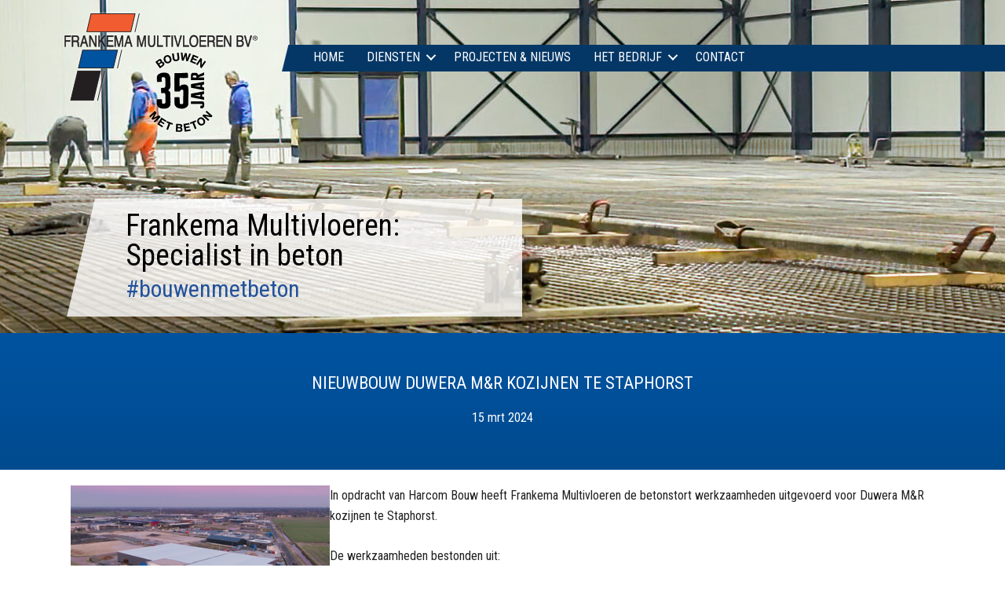

--- FILE ---
content_type: text/html; charset=UTF-8
request_url: https://player.vimeo.com/video/923654594?dnt=1&app_id=122963
body_size: 6689
content:
<!DOCTYPE html>
<html lang="en">
<head>
  <meta charset="utf-8">
  <meta name="viewport" content="width=device-width,initial-scale=1,user-scalable=yes">
  
  <link rel="canonical" href="https://player.vimeo.com/video/923654594">
  <meta name="googlebot" content="noindex,indexifembedded">
  
  
  <title>Duwera-MR kozijnen Staphorst on Vimeo</title>
  <style>
      body, html, .player, .fallback {
          overflow: hidden;
          width: 100%;
          height: 100%;
          margin: 0;
          padding: 0;
      }
      .fallback {
          
              background-color: transparent;
          
      }
      .player.loading { opacity: 0; }
      .fallback iframe {
          position: fixed;
          left: 0;
          top: 0;
          width: 100%;
          height: 100%;
      }
  </style>
  <link rel="modulepreload" href="https://f.vimeocdn.com/p/4.46.25/js/player.module.js" crossorigin="anonymous">
  <link rel="modulepreload" href="https://f.vimeocdn.com/p/4.46.25/js/vendor.module.js" crossorigin="anonymous">
  <link rel="preload" href="https://f.vimeocdn.com/p/4.46.25/css/player.css" as="style">
</head>

<body>


<div class="vp-placeholder">
    <style>
        .vp-placeholder,
        .vp-placeholder-thumb,
        .vp-placeholder-thumb::before,
        .vp-placeholder-thumb::after {
            position: absolute;
            top: 0;
            bottom: 0;
            left: 0;
            right: 0;
        }
        .vp-placeholder {
            visibility: hidden;
            width: 100%;
            max-height: 100%;
            height: calc(2160 / 3840 * 100vw);
            max-width: calc(3840 / 2160 * 100vh);
            margin: auto;
        }
        .vp-placeholder-carousel {
            display: none;
            background-color: #000;
            position: absolute;
            left: 0;
            right: 0;
            bottom: -60px;
            height: 60px;
        }
    </style>

    

    
        <style>
            .vp-placeholder-thumb {
                overflow: hidden;
                width: 100%;
                max-height: 100%;
                margin: auto;
            }
            .vp-placeholder-thumb::before,
            .vp-placeholder-thumb::after {
                content: "";
                display: block;
                filter: blur(7px);
                margin: 0;
                background: url(https://i.vimeocdn.com/video/1815886958-f246503ca268f00476ef7b06d37e0f2c4002f38b6dffb58474e2b4b553b5eb11-d?mw=80&q=85) 50% 50% / contain no-repeat;
            }
            .vp-placeholder-thumb::before {
                 
                margin: -30px;
            }
        </style>
    

    <div class="vp-placeholder-thumb"></div>
    <div class="vp-placeholder-carousel"></div>
    <script>function placeholderInit(t,h,d,s,n,o){var i=t.querySelector(".vp-placeholder"),v=t.querySelector(".vp-placeholder-thumb");if(h){var p=function(){try{return window.self!==window.top}catch(a){return!0}}(),w=200,y=415,r=60;if(!p&&window.innerWidth>=w&&window.innerWidth<y){i.style.bottom=r+"px",i.style.maxHeight="calc(100vh - "+r+"px)",i.style.maxWidth="calc("+n+" / "+o+" * (100vh - "+r+"px))";var f=t.querySelector(".vp-placeholder-carousel");f.style.display="block"}}if(d){var e=new Image;e.onload=function(){var a=n/o,c=e.width/e.height;if(c<=.95*a||c>=1.05*a){var l=i.getBoundingClientRect(),g=l.right-l.left,b=l.bottom-l.top,m=window.innerWidth/g*100,x=window.innerHeight/b*100;v.style.height="calc("+e.height+" / "+e.width+" * "+m+"vw)",v.style.maxWidth="calc("+e.width+" / "+e.height+" * "+x+"vh)"}i.style.visibility="visible"},e.src=s}else i.style.visibility="visible"}
</script>
    <script>placeholderInit(document,  false ,  true , "https://i.vimeocdn.com/video/1815886958-f246503ca268f00476ef7b06d37e0f2c4002f38b6dffb58474e2b4b553b5eb11-d?mw=80\u0026q=85",  3840 ,  2160 );</script>
</div>

<div id="player" class="player"></div>
<script>window.playerConfig = {"cdn_url":"https://f.vimeocdn.com","vimeo_api_url":"api.vimeo.com","request":{"files":{"dash":{"cdns":{"akfire_interconnect_quic":{"avc_url":"https://vod-adaptive-ak.vimeocdn.com/exp=1769091895~acl=%2F679fa65d-8a81-4993-9471-4f845f2794ab%2Fpsid%3Dcf35c9132e948ffc25630a8bb05012250838845222a098697d1ba8ce1a9600fa%2F%2A~hmac=ebfd3ccfbaee48f28500f129a0750b6989dd0e117e62a8d4f6cbba2c5a78321c/679fa65d-8a81-4993-9471-4f845f2794ab/psid=cf35c9132e948ffc25630a8bb05012250838845222a098697d1ba8ce1a9600fa/v2/playlist/av/primary/prot/cXNyPTE/playlist.json?omit=av1-hevc\u0026pathsig=8c953e4f~pYBeyoZsAjycaJLHyzy2SstD1G81NRKhvyA9DmXByI8\u0026qsr=1\u0026r=dXM%3D\u0026rh=27yWrC","origin":"gcs","url":"https://vod-adaptive-ak.vimeocdn.com/exp=1769091895~acl=%2F679fa65d-8a81-4993-9471-4f845f2794ab%2Fpsid%3Dcf35c9132e948ffc25630a8bb05012250838845222a098697d1ba8ce1a9600fa%2F%2A~hmac=ebfd3ccfbaee48f28500f129a0750b6989dd0e117e62a8d4f6cbba2c5a78321c/679fa65d-8a81-4993-9471-4f845f2794ab/psid=cf35c9132e948ffc25630a8bb05012250838845222a098697d1ba8ce1a9600fa/v2/playlist/av/primary/prot/cXNyPTE/playlist.json?pathsig=8c953e4f~pYBeyoZsAjycaJLHyzy2SstD1G81NRKhvyA9DmXByI8\u0026qsr=1\u0026r=dXM%3D\u0026rh=27yWrC"},"fastly_skyfire":{"avc_url":"https://skyfire.vimeocdn.com/1769091895-0xe1e04a361c7b45ba584c9e273e6366655dd112dd/679fa65d-8a81-4993-9471-4f845f2794ab/psid=cf35c9132e948ffc25630a8bb05012250838845222a098697d1ba8ce1a9600fa/v2/playlist/av/primary/prot/cXNyPTE/playlist.json?omit=av1-hevc\u0026pathsig=8c953e4f~pYBeyoZsAjycaJLHyzy2SstD1G81NRKhvyA9DmXByI8\u0026qsr=1\u0026r=dXM%3D\u0026rh=27yWrC","origin":"gcs","url":"https://skyfire.vimeocdn.com/1769091895-0xe1e04a361c7b45ba584c9e273e6366655dd112dd/679fa65d-8a81-4993-9471-4f845f2794ab/psid=cf35c9132e948ffc25630a8bb05012250838845222a098697d1ba8ce1a9600fa/v2/playlist/av/primary/prot/cXNyPTE/playlist.json?pathsig=8c953e4f~pYBeyoZsAjycaJLHyzy2SstD1G81NRKhvyA9DmXByI8\u0026qsr=1\u0026r=dXM%3D\u0026rh=27yWrC"}},"default_cdn":"akfire_interconnect_quic","separate_av":true,"streams":[{"profile":"3df7c5aa-d9f3-4581-930f-f61ddf6e7738","id":"aee8b503-1d88-459c-a5ec-ed30b07da4a5","fps":25,"quality":"1440p"},{"profile":"f3f6f5f0-2e6b-4e90-994e-842d1feeabc0","id":"69266da4-38d1-4eb9-b686-34b44d96227e","fps":25,"quality":"720p"},{"profile":"f9e4a5d7-8043-4af3-b231-641ca735a130","id":"b33ccbfc-1f51-4679-8926-c88c42b3641d","fps":25,"quality":"540p"},{"profile":"d0b41bac-2bf2-4310-8113-df764d486192","id":"dda51b66-159d-4602-878f-d114f4301178","fps":25,"quality":"240p"},{"profile":"dfa05c48-95b2-43be-be46-eee30eed3e98","id":"756aaeb6-ef32-4e22-98fa-b042e881c8d9","fps":25,"quality":"2160p"},{"profile":"5ff7441f-4973-4241-8c2e-976ef4a572b0","id":"84853e3e-9c45-4d57-8da7-2040dfe05a9e","fps":25,"quality":"1080p"},{"profile":"c3347cdf-6c91-4ab3-8d56-737128e7a65f","id":"9368b707-eeb7-4b6b-9c08-102a7e465caa","fps":25,"quality":"360p"}],"streams_avc":[{"profile":"f9e4a5d7-8043-4af3-b231-641ca735a130","id":"b33ccbfc-1f51-4679-8926-c88c42b3641d","fps":25,"quality":"540p"},{"profile":"d0b41bac-2bf2-4310-8113-df764d486192","id":"dda51b66-159d-4602-878f-d114f4301178","fps":25,"quality":"240p"},{"profile":"dfa05c48-95b2-43be-be46-eee30eed3e98","id":"756aaeb6-ef32-4e22-98fa-b042e881c8d9","fps":25,"quality":"2160p"},{"profile":"5ff7441f-4973-4241-8c2e-976ef4a572b0","id":"84853e3e-9c45-4d57-8da7-2040dfe05a9e","fps":25,"quality":"1080p"},{"profile":"c3347cdf-6c91-4ab3-8d56-737128e7a65f","id":"9368b707-eeb7-4b6b-9c08-102a7e465caa","fps":25,"quality":"360p"},{"profile":"3df7c5aa-d9f3-4581-930f-f61ddf6e7738","id":"aee8b503-1d88-459c-a5ec-ed30b07da4a5","fps":25,"quality":"1440p"},{"profile":"f3f6f5f0-2e6b-4e90-994e-842d1feeabc0","id":"69266da4-38d1-4eb9-b686-34b44d96227e","fps":25,"quality":"720p"}]},"hls":{"cdns":{"akfire_interconnect_quic":{"avc_url":"https://vod-adaptive-ak.vimeocdn.com/exp=1769091895~acl=%2F679fa65d-8a81-4993-9471-4f845f2794ab%2Fpsid%3Dcf35c9132e948ffc25630a8bb05012250838845222a098697d1ba8ce1a9600fa%2F%2A~hmac=ebfd3ccfbaee48f28500f129a0750b6989dd0e117e62a8d4f6cbba2c5a78321c/679fa65d-8a81-4993-9471-4f845f2794ab/psid=cf35c9132e948ffc25630a8bb05012250838845222a098697d1ba8ce1a9600fa/v2/playlist/av/primary/prot/cXNyPTE/playlist.m3u8?locale=nl\u0026omit=av1-hevc-opus\u0026pathsig=8c953e4f~ac76SB6tg9f2xenivPb2wLlHivSUXWtQxxZ7Ogp05ls\u0026qsr=1\u0026r=dXM%3D\u0026rh=27yWrC\u0026sf=fmp4","origin":"gcs","url":"https://vod-adaptive-ak.vimeocdn.com/exp=1769091895~acl=%2F679fa65d-8a81-4993-9471-4f845f2794ab%2Fpsid%3Dcf35c9132e948ffc25630a8bb05012250838845222a098697d1ba8ce1a9600fa%2F%2A~hmac=ebfd3ccfbaee48f28500f129a0750b6989dd0e117e62a8d4f6cbba2c5a78321c/679fa65d-8a81-4993-9471-4f845f2794ab/psid=cf35c9132e948ffc25630a8bb05012250838845222a098697d1ba8ce1a9600fa/v2/playlist/av/primary/prot/cXNyPTE/playlist.m3u8?locale=nl\u0026omit=opus\u0026pathsig=8c953e4f~ac76SB6tg9f2xenivPb2wLlHivSUXWtQxxZ7Ogp05ls\u0026qsr=1\u0026r=dXM%3D\u0026rh=27yWrC\u0026sf=fmp4"},"fastly_skyfire":{"avc_url":"https://skyfire.vimeocdn.com/1769091895-0xe1e04a361c7b45ba584c9e273e6366655dd112dd/679fa65d-8a81-4993-9471-4f845f2794ab/psid=cf35c9132e948ffc25630a8bb05012250838845222a098697d1ba8ce1a9600fa/v2/playlist/av/primary/prot/cXNyPTE/playlist.m3u8?locale=nl\u0026omit=av1-hevc-opus\u0026pathsig=8c953e4f~ac76SB6tg9f2xenivPb2wLlHivSUXWtQxxZ7Ogp05ls\u0026qsr=1\u0026r=dXM%3D\u0026rh=27yWrC\u0026sf=fmp4","origin":"gcs","url":"https://skyfire.vimeocdn.com/1769091895-0xe1e04a361c7b45ba584c9e273e6366655dd112dd/679fa65d-8a81-4993-9471-4f845f2794ab/psid=cf35c9132e948ffc25630a8bb05012250838845222a098697d1ba8ce1a9600fa/v2/playlist/av/primary/prot/cXNyPTE/playlist.m3u8?locale=nl\u0026omit=opus\u0026pathsig=8c953e4f~ac76SB6tg9f2xenivPb2wLlHivSUXWtQxxZ7Ogp05ls\u0026qsr=1\u0026r=dXM%3D\u0026rh=27yWrC\u0026sf=fmp4"}},"default_cdn":"akfire_interconnect_quic","separate_av":true}},"file_codecs":{"av1":[],"avc":["b33ccbfc-1f51-4679-8926-c88c42b3641d","dda51b66-159d-4602-878f-d114f4301178","756aaeb6-ef32-4e22-98fa-b042e881c8d9","84853e3e-9c45-4d57-8da7-2040dfe05a9e","9368b707-eeb7-4b6b-9c08-102a7e465caa","aee8b503-1d88-459c-a5ec-ed30b07da4a5","69266da4-38d1-4eb9-b686-34b44d96227e"],"hevc":{"dvh1":[],"hdr":[],"sdr":[]}},"lang":"en","referrer":"https://frankema.com/nieuwbouw-duwera-mr-kozijnen-te-staphorst/","cookie_domain":".vimeo.com","signature":"4e6bb4ec2615bc484bd1b650e18676a8","timestamp":1769088295,"expires":3600,"thumb_preview":{"url":"https://videoapi-sprites.vimeocdn.com/video-sprites/image/d6894982-54d4-448d-a75b-27c03ee6aed9.0.jpeg?ClientID=sulu\u0026Expires=1769091895\u0026Signature=a22bdd2c5abd28be00a6a4bd6840945e7f0d71dd","height":2640,"width":4686,"frame_height":240,"frame_width":426,"columns":11,"frames":120},"currency":"USD","session":"92a16835b0dc5083d79adf96880d1203f244181e1769088295","cookie":{"volume":1,"quality":null,"hd":0,"captions":null,"transcript":null,"captions_styles":{"color":null,"fontSize":null,"fontFamily":null,"fontOpacity":null,"bgOpacity":null,"windowColor":null,"windowOpacity":null,"bgColor":null,"edgeStyle":null},"audio_language":null,"audio_kind":null,"qoe_survey_vote":0},"build":{"backend":"31e9776","js":"4.46.25"},"urls":{"js":"https://f.vimeocdn.com/p/4.46.25/js/player.js","js_base":"https://f.vimeocdn.com/p/4.46.25/js","js_module":"https://f.vimeocdn.com/p/4.46.25/js/player.module.js","js_vendor_module":"https://f.vimeocdn.com/p/4.46.25/js/vendor.module.js","locales_js":{"de-DE":"https://f.vimeocdn.com/p/4.46.25/js/player.de-DE.js","en":"https://f.vimeocdn.com/p/4.46.25/js/player.js","es":"https://f.vimeocdn.com/p/4.46.25/js/player.es.js","fr-FR":"https://f.vimeocdn.com/p/4.46.25/js/player.fr-FR.js","ja-JP":"https://f.vimeocdn.com/p/4.46.25/js/player.ja-JP.js","ko-KR":"https://f.vimeocdn.com/p/4.46.25/js/player.ko-KR.js","pt-BR":"https://f.vimeocdn.com/p/4.46.25/js/player.pt-BR.js","zh-CN":"https://f.vimeocdn.com/p/4.46.25/js/player.zh-CN.js"},"ambisonics_js":"https://f.vimeocdn.com/p/external/ambisonics.min.js","barebone_js":"https://f.vimeocdn.com/p/4.46.25/js/barebone.js","chromeless_js":"https://f.vimeocdn.com/p/4.46.25/js/chromeless.js","three_js":"https://f.vimeocdn.com/p/external/three.rvimeo.min.js","hive_sdk":"https://f.vimeocdn.com/p/external/hive-sdk.js","hive_interceptor":"https://f.vimeocdn.com/p/external/hive-interceptor.js","proxy":"https://player.vimeo.com/static/proxy.html","css":"https://f.vimeocdn.com/p/4.46.25/css/player.css","chromeless_css":"https://f.vimeocdn.com/p/4.46.25/css/chromeless.css","fresnel":"https://arclight.vimeo.com/add/player-stats","player_telemetry_url":"https://arclight.vimeo.com/player-events","telemetry_base":"https://lensflare.vimeo.com"},"flags":{"plays":1,"dnt":1,"autohide_controls":0,"preload_video":"metadata_on_hover","qoe_survey_forced":0,"ai_widget":0,"ecdn_delta_updates":0,"disable_mms":0,"check_clip_skipping_forward":0},"country":"US","client":{"ip":"18.190.25.72"},"ab_tests":{"cross_origin_texttracks":{"group":"variant","track":false,"data":null}},"atid":"1058106338.1769088295","ai_widget_signature":"d0e68aaad80378e945ddbf2b7c0385d85fdc8fd8f98fe2a10a6354373185ad02_1769091895","config_refresh_url":"https://player.vimeo.com/video/923654594/config/request?atid=1058106338.1769088295\u0026expires=3600\u0026referrer=https%3A%2F%2Ffrankema.com%2Fnieuwbouw-duwera-mr-kozijnen-te-staphorst%2F\u0026session=92a16835b0dc5083d79adf96880d1203f244181e1769088295\u0026signature=4e6bb4ec2615bc484bd1b650e18676a8\u0026time=1769088295\u0026v=1"},"player_url":"player.vimeo.com","video":{"id":923654594,"title":"Duwera-MR kozijnen Staphorst","width":3840,"height":2160,"duration":155,"url":"","share_url":"https://vimeo.com/923654594","embed_code":"\u003ciframe title=\"vimeo-player\" src=\"https://player.vimeo.com/video/923654594?h=ceefa67d16\" width=\"640\" height=\"360\" frameborder=\"0\" referrerpolicy=\"strict-origin-when-cross-origin\" allow=\"autoplay; fullscreen; picture-in-picture; clipboard-write; encrypted-media; web-share\"   allowfullscreen\u003e\u003c/iframe\u003e","default_to_hd":0,"privacy":"disable","embed_permission":"whitelist","thumbnail_url":"https://i.vimeocdn.com/video/1815886958-f246503ca268f00476ef7b06d37e0f2c4002f38b6dffb58474e2b4b553b5eb11-d","owner":{"id":92948690,"name":"Frankema","img":"https://i.vimeocdn.com/portrait/63205975_60x60?subrect=6%2C6%2C399%2C399\u0026r=cover\u0026sig=cd7488952d639a4ae94d9bd1dc9130e108a017a94664792354aefc939bf653f4\u0026v=1\u0026region=us","img_2x":"https://i.vimeocdn.com/portrait/63205975_60x60?subrect=6%2C6%2C399%2C399\u0026r=cover\u0026sig=cd7488952d639a4ae94d9bd1dc9130e108a017a94664792354aefc939bf653f4\u0026v=1\u0026region=us","url":"https://vimeo.com/user92948690","account_type":"pro"},"spatial":0,"live_event":null,"version":{"current":null,"available":[{"id":849357246,"file_id":3724940118,"is_current":true}]},"unlisted_hash":null,"rating":{"id":6},"fps":25,"bypass_token":"eyJ0eXAiOiJKV1QiLCJhbGciOiJIUzI1NiJ9.eyJjbGlwX2lkIjo5MjM2NTQ1OTQsImV4cCI6MTc2OTA5MTkwMH0.dmQVq0seN4Fbt91SOhA6WnXILpGFLEXbHGgqDox14j8","channel_layout":"stereo","ai":0,"locale":"nl"},"user":{"id":0,"team_id":0,"team_origin_user_id":0,"account_type":"none","liked":0,"watch_later":0,"owner":0,"mod":0,"logged_in":0,"private_mode_enabled":0,"vimeo_api_client_token":"eyJhbGciOiJIUzI1NiIsInR5cCI6IkpXVCJ9.eyJzZXNzaW9uX2lkIjoiOTJhMTY4MzViMGRjNTA4M2Q3OWFkZjk2ODgwZDEyMDNmMjQ0MTgxZTE3NjkwODgyOTUiLCJleHAiOjE3NjkwOTE4OTUsImFwcF9pZCI6MTE4MzU5LCJzY29wZXMiOiJwdWJsaWMgc3RhdHMifQ.rei7zNdroNoQtOTsPPdO3XYmS6kwI-kmZNJI2VnjSrY"},"view":1,"vimeo_url":"vimeo.com","embed":{"audio_track":"","autoplay":0,"autopause":1,"dnt":1,"editor":0,"keyboard":1,"log_plays":1,"loop":0,"muted":0,"on_site":0,"texttrack":"","transparent":1,"outro":"beginning","playsinline":1,"quality":null,"player_id":"","api":null,"app_id":"122963","color":"00adef","color_one":"000000","color_two":"00adef","color_three":"ffffff","color_four":"000000","context":"embed.main","settings":{"auto_pip":1,"badge":0,"byline":0,"collections":0,"color":0,"force_color_one":0,"force_color_two":0,"force_color_three":0,"force_color_four":0,"embed":0,"fullscreen":1,"like":0,"logo":0,"playbar":1,"portrait":0,"pip":1,"share":0,"spatial_compass":0,"spatial_label":0,"speed":0,"title":0,"volume":1,"watch_later":0,"watch_full_video":1,"controls":1,"airplay":1,"audio_tracks":1,"chapters":1,"chromecast":1,"cc":1,"transcript":1,"quality":1,"play_button_position":0,"ask_ai":0,"skipping_forward":1,"debug_payload_collection_policy":"default"},"create_interactive":{"has_create_interactive":false,"viddata_url":""},"min_quality":null,"max_quality":null,"initial_quality":null,"prefer_mms":1}}</script>
<script>const fullscreenSupported="exitFullscreen"in document||"webkitExitFullscreen"in document||"webkitCancelFullScreen"in document||"mozCancelFullScreen"in document||"msExitFullscreen"in document||"webkitEnterFullScreen"in document.createElement("video");var isIE=checkIE(window.navigator.userAgent),incompatibleBrowser=!fullscreenSupported||isIE;window.noModuleLoading=!1,window.dynamicImportSupported=!1,window.cssLayersSupported=typeof CSSLayerBlockRule<"u",window.isInIFrame=function(){try{return window.self!==window.top}catch(e){return!0}}(),!window.isInIFrame&&/twitter/i.test(navigator.userAgent)&&window.playerConfig.video.url&&(window.location=window.playerConfig.video.url),window.playerConfig.request.lang&&document.documentElement.setAttribute("lang",window.playerConfig.request.lang),window.loadScript=function(e){var n=document.getElementsByTagName("script")[0];n&&n.parentNode?n.parentNode.insertBefore(e,n):document.head.appendChild(e)},window.loadVUID=function(){if(!window.playerConfig.request.flags.dnt&&!window.playerConfig.embed.dnt){window._vuid=[["pid",window.playerConfig.request.session]];var e=document.createElement("script");e.async=!0,e.src=window.playerConfig.request.urls.vuid_js,window.loadScript(e)}},window.loadCSS=function(e,n){var i={cssDone:!1,startTime:new Date().getTime(),link:e.createElement("link")};return i.link.rel="stylesheet",i.link.href=n,e.getElementsByTagName("head")[0].appendChild(i.link),i.link.onload=function(){i.cssDone=!0},i},window.loadLegacyJS=function(e,n){if(incompatibleBrowser){var i=e.querySelector(".vp-placeholder");i&&i.parentNode&&i.parentNode.removeChild(i);let a=`/video/${window.playerConfig.video.id}/fallback`;window.playerConfig.request.referrer&&(a+=`?referrer=${window.playerConfig.request.referrer}`),n.innerHTML=`<div class="fallback"><iframe title="unsupported message" src="${a}" frameborder="0"></iframe></div>`}else{n.className="player loading";var t=window.loadCSS(e,window.playerConfig.request.urls.css),r=e.createElement("script"),o=!1;r.src=window.playerConfig.request.urls.js,window.loadScript(r),r["onreadystatechange"in r?"onreadystatechange":"onload"]=function(){!o&&(!this.readyState||this.readyState==="loaded"||this.readyState==="complete")&&(o=!0,playerObject=new VimeoPlayer(n,window.playerConfig,t.cssDone||{link:t.link,startTime:t.startTime}))},window.loadVUID()}};function checkIE(e){e=e&&e.toLowerCase?e.toLowerCase():"";function n(r){return r=r.toLowerCase(),new RegExp(r).test(e);return browserRegEx}var i=n("msie")?parseFloat(e.replace(/^.*msie (\d+).*$/,"$1")):!1,t=n("trident")?parseFloat(e.replace(/^.*trident\/(\d+)\.(\d+).*$/,"$1.$2"))+4:!1;return i||t}
</script>
<script nomodule>
  window.noModuleLoading = true;
  var playerEl = document.getElementById('player');
  window.loadLegacyJS(document, playerEl);
</script>
<script type="module">try{import("").catch(()=>{})}catch(t){}window.dynamicImportSupported=!0;
</script>
<script type="module">if(!window.dynamicImportSupported||!window.cssLayersSupported){if(!window.noModuleLoading){window.noModuleLoading=!0;var playerEl=document.getElementById("player");window.loadLegacyJS(document,playerEl)}var moduleScriptLoader=document.getElementById("js-module-block");moduleScriptLoader&&moduleScriptLoader.parentElement.removeChild(moduleScriptLoader)}
</script>
<script type="module" id="js-module-block">if(!window.noModuleLoading&&window.dynamicImportSupported&&window.cssLayersSupported){const n=document.getElementById("player"),e=window.loadCSS(document,window.playerConfig.request.urls.css);import(window.playerConfig.request.urls.js_module).then(function(o){new o.VimeoPlayer(n,window.playerConfig,e.cssDone||{link:e.link,startTime:e.startTime}),window.loadVUID()}).catch(function(o){throw/TypeError:[A-z ]+import[A-z ]+module/gi.test(o)&&window.loadLegacyJS(document,n),o})}
</script>

<script type="application/ld+json">{"embedUrl":"https://player.vimeo.com/video/923654594?h=ceefa67d16","thumbnailUrl":"https://i.vimeocdn.com/video/1815886958-f246503ca268f00476ef7b06d37e0f2c4002f38b6dffb58474e2b4b553b5eb11-d?f=webp","name":"Duwera-MR kozijnen Staphorst","description":"This is \"Duwera-MR kozijnen Staphorst\" by \"Frankema\" on Vimeo, the home for high quality videos and the people who love them.","duration":"PT155S","uploadDate":"2024-03-15T04:09:37-04:00","@context":"https://schema.org/","@type":"VideoObject"}</script>

</body>
</html>


--- FILE ---
content_type: text/html; charset=UTF-8
request_url: https://player.vimeo.com/video/923649602?dnt=1&app_id=122963
body_size: 6708
content:
<!DOCTYPE html>
<html lang="en">
<head>
  <meta charset="utf-8">
  <meta name="viewport" content="width=device-width,initial-scale=1,user-scalable=yes">
  
  <link rel="canonical" href="https://player.vimeo.com/video/923649602">
  <meta name="googlebot" content="noindex,indexifembedded">
  
  
  <title>Duwera-MR kozijnen Staphorst - Timelapse on Vimeo</title>
  <style>
      body, html, .player, .fallback {
          overflow: hidden;
          width: 100%;
          height: 100%;
          margin: 0;
          padding: 0;
      }
      .fallback {
          
              background-color: transparent;
          
      }
      .player.loading { opacity: 0; }
      .fallback iframe {
          position: fixed;
          left: 0;
          top: 0;
          width: 100%;
          height: 100%;
      }
  </style>
  <link rel="modulepreload" href="https://f.vimeocdn.com/p/4.46.25/js/player.module.js" crossorigin="anonymous">
  <link rel="modulepreload" href="https://f.vimeocdn.com/p/4.46.25/js/vendor.module.js" crossorigin="anonymous">
  <link rel="preload" href="https://f.vimeocdn.com/p/4.46.25/css/player.css" as="style">
</head>

<body>


<div class="vp-placeholder">
    <style>
        .vp-placeholder,
        .vp-placeholder-thumb,
        .vp-placeholder-thumb::before,
        .vp-placeholder-thumb::after {
            position: absolute;
            top: 0;
            bottom: 0;
            left: 0;
            right: 0;
        }
        .vp-placeholder {
            visibility: hidden;
            width: 100%;
            max-height: 100%;
            height: calc(2160 / 3840 * 100vw);
            max-width: calc(3840 / 2160 * 100vh);
            margin: auto;
        }
        .vp-placeholder-carousel {
            display: none;
            background-color: #000;
            position: absolute;
            left: 0;
            right: 0;
            bottom: -60px;
            height: 60px;
        }
    </style>

    

    
        <style>
            .vp-placeholder-thumb {
                overflow: hidden;
                width: 100%;
                max-height: 100%;
                margin: auto;
            }
            .vp-placeholder-thumb::before,
            .vp-placeholder-thumb::after {
                content: "";
                display: block;
                filter: blur(7px);
                margin: 0;
                background: url(https://i.vimeocdn.com/video/1815880803-112c7b89d7d6b57f08f85018a863c09c600cc6e1121117e2803a0204c5410900-d?mw=80&q=85) 50% 50% / contain no-repeat;
            }
            .vp-placeholder-thumb::before {
                 
                margin: -30px;
            }
        </style>
    

    <div class="vp-placeholder-thumb"></div>
    <div class="vp-placeholder-carousel"></div>
    <script>function placeholderInit(t,h,d,s,n,o){var i=t.querySelector(".vp-placeholder"),v=t.querySelector(".vp-placeholder-thumb");if(h){var p=function(){try{return window.self!==window.top}catch(a){return!0}}(),w=200,y=415,r=60;if(!p&&window.innerWidth>=w&&window.innerWidth<y){i.style.bottom=r+"px",i.style.maxHeight="calc(100vh - "+r+"px)",i.style.maxWidth="calc("+n+" / "+o+" * (100vh - "+r+"px))";var f=t.querySelector(".vp-placeholder-carousel");f.style.display="block"}}if(d){var e=new Image;e.onload=function(){var a=n/o,c=e.width/e.height;if(c<=.95*a||c>=1.05*a){var l=i.getBoundingClientRect(),g=l.right-l.left,b=l.bottom-l.top,m=window.innerWidth/g*100,x=window.innerHeight/b*100;v.style.height="calc("+e.height+" / "+e.width+" * "+m+"vw)",v.style.maxWidth="calc("+e.width+" / "+e.height+" * "+x+"vh)"}i.style.visibility="visible"},e.src=s}else i.style.visibility="visible"}
</script>
    <script>placeholderInit(document,  false ,  true , "https://i.vimeocdn.com/video/1815880803-112c7b89d7d6b57f08f85018a863c09c600cc6e1121117e2803a0204c5410900-d?mw=80\u0026q=85",  3840 ,  2160 );</script>
</div>

<div id="player" class="player"></div>
<script>window.playerConfig = {"cdn_url":"https://f.vimeocdn.com","vimeo_api_url":"api.vimeo.com","request":{"files":{"dash":{"cdns":{"akfire_interconnect_quic":{"avc_url":"https://vod-adaptive-ak.vimeocdn.com/exp=1769091895~acl=%2F776d51bc-e2b9-4ca9-85d6-6ac76025a1aa%2Fpsid%3D00576316cd10f2261d6897bd006fcaf751710bbd94da80638aaa929e7f6a50aa%2F%2A~hmac=9df74dca9171082a1617605cbe871daab4a3c7392f6ece8fae610c5d2a1429cd/776d51bc-e2b9-4ca9-85d6-6ac76025a1aa/psid=00576316cd10f2261d6897bd006fcaf751710bbd94da80638aaa929e7f6a50aa/v2/playlist/av/primary/prot/cXNyPTE/playlist.json?omit=av1-hevc\u0026pathsig=8c953e4f~PqtWAGHgd1alftXNZYV9MR_pwYGqPpiY0eoBHUC2zsg\u0026qsr=1\u0026r=dXM%3D\u0026rh=10zQE0","origin":"gcs","url":"https://vod-adaptive-ak.vimeocdn.com/exp=1769091895~acl=%2F776d51bc-e2b9-4ca9-85d6-6ac76025a1aa%2Fpsid%3D00576316cd10f2261d6897bd006fcaf751710bbd94da80638aaa929e7f6a50aa%2F%2A~hmac=9df74dca9171082a1617605cbe871daab4a3c7392f6ece8fae610c5d2a1429cd/776d51bc-e2b9-4ca9-85d6-6ac76025a1aa/psid=00576316cd10f2261d6897bd006fcaf751710bbd94da80638aaa929e7f6a50aa/v2/playlist/av/primary/prot/cXNyPTE/playlist.json?pathsig=8c953e4f~PqtWAGHgd1alftXNZYV9MR_pwYGqPpiY0eoBHUC2zsg\u0026qsr=1\u0026r=dXM%3D\u0026rh=10zQE0"},"fastly_skyfire":{"avc_url":"https://skyfire.vimeocdn.com/1769091895-0x308dde0298d71dd861f4c9106ba7427b32a928eb/776d51bc-e2b9-4ca9-85d6-6ac76025a1aa/psid=00576316cd10f2261d6897bd006fcaf751710bbd94da80638aaa929e7f6a50aa/v2/playlist/av/primary/prot/cXNyPTE/playlist.json?omit=av1-hevc\u0026pathsig=8c953e4f~PqtWAGHgd1alftXNZYV9MR_pwYGqPpiY0eoBHUC2zsg\u0026qsr=1\u0026r=dXM%3D\u0026rh=10zQE0","origin":"gcs","url":"https://skyfire.vimeocdn.com/1769091895-0x308dde0298d71dd861f4c9106ba7427b32a928eb/776d51bc-e2b9-4ca9-85d6-6ac76025a1aa/psid=00576316cd10f2261d6897bd006fcaf751710bbd94da80638aaa929e7f6a50aa/v2/playlist/av/primary/prot/cXNyPTE/playlist.json?pathsig=8c953e4f~PqtWAGHgd1alftXNZYV9MR_pwYGqPpiY0eoBHUC2zsg\u0026qsr=1\u0026r=dXM%3D\u0026rh=10zQE0"}},"default_cdn":"akfire_interconnect_quic","separate_av":true,"streams":[{"profile":"f9e4a5d7-8043-4af3-b231-641ca735a130","id":"f1102b76-79e1-4971-9b5a-5caf4006ce89","fps":25,"quality":"540p"},{"profile":"d0b41bac-2bf2-4310-8113-df764d486192","id":"9f4288d8-2c31-4f9e-b974-b08005d868d8","fps":25,"quality":"240p"},{"profile":"f3f6f5f0-2e6b-4e90-994e-842d1feeabc0","id":"afa358a8-6c07-4a08-affd-2ee6463827bd","fps":25,"quality":"720p"},{"profile":"dfa05c48-95b2-43be-be46-eee30eed3e98","id":"6de14963-0f66-423d-8bc2-b2979228299f","fps":25,"quality":"2160p"},{"profile":"5ff7441f-4973-4241-8c2e-976ef4a572b0","id":"86c75033-34e9-4381-b925-14e276d01b83","fps":25,"quality":"1080p"},{"profile":"3df7c5aa-d9f3-4581-930f-f61ddf6e7738","id":"8d9b292f-8ac5-4d73-b445-cc3a2f3e06fd","fps":25,"quality":"1440p"},{"profile":"c3347cdf-6c91-4ab3-8d56-737128e7a65f","id":"8774cb80-5e49-4fe2-9098-1d52de78e4fd","fps":25,"quality":"360p"}],"streams_avc":[{"profile":"c3347cdf-6c91-4ab3-8d56-737128e7a65f","id":"8774cb80-5e49-4fe2-9098-1d52de78e4fd","fps":25,"quality":"360p"},{"profile":"f9e4a5d7-8043-4af3-b231-641ca735a130","id":"f1102b76-79e1-4971-9b5a-5caf4006ce89","fps":25,"quality":"540p"},{"profile":"d0b41bac-2bf2-4310-8113-df764d486192","id":"9f4288d8-2c31-4f9e-b974-b08005d868d8","fps":25,"quality":"240p"},{"profile":"f3f6f5f0-2e6b-4e90-994e-842d1feeabc0","id":"afa358a8-6c07-4a08-affd-2ee6463827bd","fps":25,"quality":"720p"},{"profile":"dfa05c48-95b2-43be-be46-eee30eed3e98","id":"6de14963-0f66-423d-8bc2-b2979228299f","fps":25,"quality":"2160p"},{"profile":"5ff7441f-4973-4241-8c2e-976ef4a572b0","id":"86c75033-34e9-4381-b925-14e276d01b83","fps":25,"quality":"1080p"},{"profile":"3df7c5aa-d9f3-4581-930f-f61ddf6e7738","id":"8d9b292f-8ac5-4d73-b445-cc3a2f3e06fd","fps":25,"quality":"1440p"}]},"hls":{"cdns":{"akfire_interconnect_quic":{"avc_url":"https://vod-adaptive-ak.vimeocdn.com/exp=1769091895~acl=%2F776d51bc-e2b9-4ca9-85d6-6ac76025a1aa%2Fpsid%3D00576316cd10f2261d6897bd006fcaf751710bbd94da80638aaa929e7f6a50aa%2F%2A~hmac=9df74dca9171082a1617605cbe871daab4a3c7392f6ece8fae610c5d2a1429cd/776d51bc-e2b9-4ca9-85d6-6ac76025a1aa/psid=00576316cd10f2261d6897bd006fcaf751710bbd94da80638aaa929e7f6a50aa/v2/playlist/av/primary/prot/cXNyPTE/playlist.m3u8?locale=nl\u0026omit=av1-hevc-opus\u0026pathsig=8c953e4f~cpkehIUzRPJw2boEqYuhLVdrjhHbEaHW4Xb0Ye70sxs\u0026qsr=1\u0026r=dXM%3D\u0026rh=10zQE0\u0026sf=fmp4","origin":"gcs","url":"https://vod-adaptive-ak.vimeocdn.com/exp=1769091895~acl=%2F776d51bc-e2b9-4ca9-85d6-6ac76025a1aa%2Fpsid%3D00576316cd10f2261d6897bd006fcaf751710bbd94da80638aaa929e7f6a50aa%2F%2A~hmac=9df74dca9171082a1617605cbe871daab4a3c7392f6ece8fae610c5d2a1429cd/776d51bc-e2b9-4ca9-85d6-6ac76025a1aa/psid=00576316cd10f2261d6897bd006fcaf751710bbd94da80638aaa929e7f6a50aa/v2/playlist/av/primary/prot/cXNyPTE/playlist.m3u8?locale=nl\u0026omit=opus\u0026pathsig=8c953e4f~cpkehIUzRPJw2boEqYuhLVdrjhHbEaHW4Xb0Ye70sxs\u0026qsr=1\u0026r=dXM%3D\u0026rh=10zQE0\u0026sf=fmp4"},"fastly_skyfire":{"avc_url":"https://skyfire.vimeocdn.com/1769091895-0x308dde0298d71dd861f4c9106ba7427b32a928eb/776d51bc-e2b9-4ca9-85d6-6ac76025a1aa/psid=00576316cd10f2261d6897bd006fcaf751710bbd94da80638aaa929e7f6a50aa/v2/playlist/av/primary/prot/cXNyPTE/playlist.m3u8?locale=nl\u0026omit=av1-hevc-opus\u0026pathsig=8c953e4f~cpkehIUzRPJw2boEqYuhLVdrjhHbEaHW4Xb0Ye70sxs\u0026qsr=1\u0026r=dXM%3D\u0026rh=10zQE0\u0026sf=fmp4","origin":"gcs","url":"https://skyfire.vimeocdn.com/1769091895-0x308dde0298d71dd861f4c9106ba7427b32a928eb/776d51bc-e2b9-4ca9-85d6-6ac76025a1aa/psid=00576316cd10f2261d6897bd006fcaf751710bbd94da80638aaa929e7f6a50aa/v2/playlist/av/primary/prot/cXNyPTE/playlist.m3u8?locale=nl\u0026omit=opus\u0026pathsig=8c953e4f~cpkehIUzRPJw2boEqYuhLVdrjhHbEaHW4Xb0Ye70sxs\u0026qsr=1\u0026r=dXM%3D\u0026rh=10zQE0\u0026sf=fmp4"}},"default_cdn":"akfire_interconnect_quic","separate_av":true}},"file_codecs":{"av1":[],"avc":["8774cb80-5e49-4fe2-9098-1d52de78e4fd","f1102b76-79e1-4971-9b5a-5caf4006ce89","9f4288d8-2c31-4f9e-b974-b08005d868d8","afa358a8-6c07-4a08-affd-2ee6463827bd","6de14963-0f66-423d-8bc2-b2979228299f","86c75033-34e9-4381-b925-14e276d01b83","8d9b292f-8ac5-4d73-b445-cc3a2f3e06fd"],"hevc":{"dvh1":[],"hdr":[],"sdr":[]}},"lang":"en","referrer":"https://frankema.com/nieuwbouw-duwera-mr-kozijnen-te-staphorst/","cookie_domain":".vimeo.com","signature":"9ab8004d89a314d074f5d7a56db1d1ec","timestamp":1769088295,"expires":3600,"thumb_preview":{"url":"https://videoapi-sprites.vimeocdn.com/video-sprites/image/23a96fd4-e104-4b96-873f-be5a45c11809.0.jpeg?ClientID=sulu\u0026Expires=1769091895\u0026Signature=622267b9a25eccfbc619df32c6626124e7a3f5bf","height":2640,"width":4686,"frame_height":240,"frame_width":426,"columns":11,"frames":120},"currency":"USD","session":"f98939c75bec7828b6ce639241c490e2ac75a64f1769088295","cookie":{"volume":1,"quality":null,"hd":0,"captions":null,"transcript":null,"captions_styles":{"color":null,"fontSize":null,"fontFamily":null,"fontOpacity":null,"bgOpacity":null,"windowColor":null,"windowOpacity":null,"bgColor":null,"edgeStyle":null},"audio_language":null,"audio_kind":null,"qoe_survey_vote":0},"build":{"backend":"31e9776","js":"4.46.25"},"urls":{"js":"https://f.vimeocdn.com/p/4.46.25/js/player.js","js_base":"https://f.vimeocdn.com/p/4.46.25/js","js_module":"https://f.vimeocdn.com/p/4.46.25/js/player.module.js","js_vendor_module":"https://f.vimeocdn.com/p/4.46.25/js/vendor.module.js","locales_js":{"de-DE":"https://f.vimeocdn.com/p/4.46.25/js/player.de-DE.js","en":"https://f.vimeocdn.com/p/4.46.25/js/player.js","es":"https://f.vimeocdn.com/p/4.46.25/js/player.es.js","fr-FR":"https://f.vimeocdn.com/p/4.46.25/js/player.fr-FR.js","ja-JP":"https://f.vimeocdn.com/p/4.46.25/js/player.ja-JP.js","ko-KR":"https://f.vimeocdn.com/p/4.46.25/js/player.ko-KR.js","pt-BR":"https://f.vimeocdn.com/p/4.46.25/js/player.pt-BR.js","zh-CN":"https://f.vimeocdn.com/p/4.46.25/js/player.zh-CN.js"},"ambisonics_js":"https://f.vimeocdn.com/p/external/ambisonics.min.js","barebone_js":"https://f.vimeocdn.com/p/4.46.25/js/barebone.js","chromeless_js":"https://f.vimeocdn.com/p/4.46.25/js/chromeless.js","three_js":"https://f.vimeocdn.com/p/external/three.rvimeo.min.js","hive_sdk":"https://f.vimeocdn.com/p/external/hive-sdk.js","hive_interceptor":"https://f.vimeocdn.com/p/external/hive-interceptor.js","proxy":"https://player.vimeo.com/static/proxy.html","css":"https://f.vimeocdn.com/p/4.46.25/css/player.css","chromeless_css":"https://f.vimeocdn.com/p/4.46.25/css/chromeless.css","fresnel":"https://arclight.vimeo.com/add/player-stats","player_telemetry_url":"https://arclight.vimeo.com/player-events","telemetry_base":"https://lensflare.vimeo.com"},"flags":{"plays":1,"dnt":1,"autohide_controls":0,"preload_video":"metadata_on_hover","qoe_survey_forced":0,"ai_widget":0,"ecdn_delta_updates":0,"disable_mms":0,"check_clip_skipping_forward":0},"country":"US","client":{"ip":"18.190.25.72"},"ab_tests":{"cross_origin_texttracks":{"group":"variant","track":false,"data":null}},"atid":"1324890539.1769088295","ai_widget_signature":"9c79b10e3d32178485c7c6d0e9ef8464aef8da2abb119c50be5c18b0299161c4_1769091895","config_refresh_url":"https://player.vimeo.com/video/923649602/config/request?atid=1324890539.1769088295\u0026expires=3600\u0026referrer=https%3A%2F%2Ffrankema.com%2Fnieuwbouw-duwera-mr-kozijnen-te-staphorst%2F\u0026session=f98939c75bec7828b6ce639241c490e2ac75a64f1769088295\u0026signature=9ab8004d89a314d074f5d7a56db1d1ec\u0026time=1769088295\u0026v=1"},"player_url":"player.vimeo.com","video":{"id":923649602,"title":"Duwera-MR kozijnen Staphorst - Timelapse","width":3840,"height":2160,"duration":155,"url":"","share_url":"https://vimeo.com/923649602","embed_code":"\u003ciframe title=\"vimeo-player\" src=\"https://player.vimeo.com/video/923649602?h=5712f661d7\" width=\"640\" height=\"360\" frameborder=\"0\" referrerpolicy=\"strict-origin-when-cross-origin\" allow=\"autoplay; fullscreen; picture-in-picture; clipboard-write; encrypted-media; web-share\"   allowfullscreen\u003e\u003c/iframe\u003e","default_to_hd":0,"privacy":"disable","embed_permission":"public","thumbnail_url":"https://i.vimeocdn.com/video/1815880803-112c7b89d7d6b57f08f85018a863c09c600cc6e1121117e2803a0204c5410900-d","owner":{"id":92948690,"name":"Frankema","img":"https://i.vimeocdn.com/portrait/63205975_60x60?subrect=6%2C6%2C399%2C399\u0026r=cover\u0026sig=cd7488952d639a4ae94d9bd1dc9130e108a017a94664792354aefc939bf653f4\u0026v=1\u0026region=us","img_2x":"https://i.vimeocdn.com/portrait/63205975_60x60?subrect=6%2C6%2C399%2C399\u0026r=cover\u0026sig=cd7488952d639a4ae94d9bd1dc9130e108a017a94664792354aefc939bf653f4\u0026v=1\u0026region=us","url":"https://vimeo.com/user92948690","account_type":"pro"},"spatial":0,"live_event":null,"version":{"current":null,"available":[{"id":849351855,"file_id":3724934742,"is_current":true}]},"unlisted_hash":null,"rating":{"id":6},"fps":25,"bypass_token":"eyJ0eXAiOiJKV1QiLCJhbGciOiJIUzI1NiJ9.eyJjbGlwX2lkIjo5MjM2NDk2MDIsImV4cCI6MTc2OTA5MTkwMH0.7IC7_W__AVcu8fYvmf2k_7oXfRmQ7SwcTnzf5MFexzk","channel_layout":"stereo","ai":0,"locale":"nl"},"user":{"id":0,"team_id":0,"team_origin_user_id":0,"account_type":"none","liked":0,"watch_later":0,"owner":0,"mod":0,"logged_in":0,"private_mode_enabled":0,"vimeo_api_client_token":"eyJhbGciOiJIUzI1NiIsInR5cCI6IkpXVCJ9.eyJzZXNzaW9uX2lkIjoiZjk4OTM5Yzc1YmVjNzgyOGI2Y2U2MzkyNDFjNDkwZTJhYzc1YTY0ZjE3NjkwODgyOTUiLCJleHAiOjE3NjkwOTE4OTUsImFwcF9pZCI6MTE4MzU5LCJzY29wZXMiOiJwdWJsaWMgc3RhdHMifQ.PArcwCml_Auw2uAJKHTAJpBKQg-eLhSBkyDD2FCGbMw"},"view":1,"vimeo_url":"vimeo.com","embed":{"audio_track":"","autoplay":0,"autopause":1,"dnt":1,"editor":0,"keyboard":1,"log_plays":1,"loop":0,"muted":0,"on_site":0,"texttrack":"","transparent":1,"outro":"beginning","playsinline":1,"quality":null,"player_id":"","api":null,"app_id":"122963","color":"00adef","color_one":"000000","color_two":"00adef","color_three":"ffffff","color_four":"000000","context":"embed.main","settings":{"auto_pip":1,"badge":0,"byline":0,"collections":0,"color":0,"force_color_one":0,"force_color_two":0,"force_color_three":0,"force_color_four":0,"embed":0,"fullscreen":1,"like":0,"logo":0,"playbar":1,"portrait":0,"pip":1,"share":0,"spatial_compass":0,"spatial_label":0,"speed":0,"title":0,"volume":1,"watch_later":0,"watch_full_video":1,"controls":1,"airplay":1,"audio_tracks":1,"chapters":1,"chromecast":1,"cc":1,"transcript":1,"quality":1,"play_button_position":0,"ask_ai":0,"skipping_forward":1,"debug_payload_collection_policy":"default"},"create_interactive":{"has_create_interactive":false,"viddata_url":""},"min_quality":null,"max_quality":null,"initial_quality":null,"prefer_mms":1}}</script>
<script>const fullscreenSupported="exitFullscreen"in document||"webkitExitFullscreen"in document||"webkitCancelFullScreen"in document||"mozCancelFullScreen"in document||"msExitFullscreen"in document||"webkitEnterFullScreen"in document.createElement("video");var isIE=checkIE(window.navigator.userAgent),incompatibleBrowser=!fullscreenSupported||isIE;window.noModuleLoading=!1,window.dynamicImportSupported=!1,window.cssLayersSupported=typeof CSSLayerBlockRule<"u",window.isInIFrame=function(){try{return window.self!==window.top}catch(e){return!0}}(),!window.isInIFrame&&/twitter/i.test(navigator.userAgent)&&window.playerConfig.video.url&&(window.location=window.playerConfig.video.url),window.playerConfig.request.lang&&document.documentElement.setAttribute("lang",window.playerConfig.request.lang),window.loadScript=function(e){var n=document.getElementsByTagName("script")[0];n&&n.parentNode?n.parentNode.insertBefore(e,n):document.head.appendChild(e)},window.loadVUID=function(){if(!window.playerConfig.request.flags.dnt&&!window.playerConfig.embed.dnt){window._vuid=[["pid",window.playerConfig.request.session]];var e=document.createElement("script");e.async=!0,e.src=window.playerConfig.request.urls.vuid_js,window.loadScript(e)}},window.loadCSS=function(e,n){var i={cssDone:!1,startTime:new Date().getTime(),link:e.createElement("link")};return i.link.rel="stylesheet",i.link.href=n,e.getElementsByTagName("head")[0].appendChild(i.link),i.link.onload=function(){i.cssDone=!0},i},window.loadLegacyJS=function(e,n){if(incompatibleBrowser){var i=e.querySelector(".vp-placeholder");i&&i.parentNode&&i.parentNode.removeChild(i);let a=`/video/${window.playerConfig.video.id}/fallback`;window.playerConfig.request.referrer&&(a+=`?referrer=${window.playerConfig.request.referrer}`),n.innerHTML=`<div class="fallback"><iframe title="unsupported message" src="${a}" frameborder="0"></iframe></div>`}else{n.className="player loading";var t=window.loadCSS(e,window.playerConfig.request.urls.css),r=e.createElement("script"),o=!1;r.src=window.playerConfig.request.urls.js,window.loadScript(r),r["onreadystatechange"in r?"onreadystatechange":"onload"]=function(){!o&&(!this.readyState||this.readyState==="loaded"||this.readyState==="complete")&&(o=!0,playerObject=new VimeoPlayer(n,window.playerConfig,t.cssDone||{link:t.link,startTime:t.startTime}))},window.loadVUID()}};function checkIE(e){e=e&&e.toLowerCase?e.toLowerCase():"";function n(r){return r=r.toLowerCase(),new RegExp(r).test(e);return browserRegEx}var i=n("msie")?parseFloat(e.replace(/^.*msie (\d+).*$/,"$1")):!1,t=n("trident")?parseFloat(e.replace(/^.*trident\/(\d+)\.(\d+).*$/,"$1.$2"))+4:!1;return i||t}
</script>
<script nomodule>
  window.noModuleLoading = true;
  var playerEl = document.getElementById('player');
  window.loadLegacyJS(document, playerEl);
</script>
<script type="module">try{import("").catch(()=>{})}catch(t){}window.dynamicImportSupported=!0;
</script>
<script type="module">if(!window.dynamicImportSupported||!window.cssLayersSupported){if(!window.noModuleLoading){window.noModuleLoading=!0;var playerEl=document.getElementById("player");window.loadLegacyJS(document,playerEl)}var moduleScriptLoader=document.getElementById("js-module-block");moduleScriptLoader&&moduleScriptLoader.parentElement.removeChild(moduleScriptLoader)}
</script>
<script type="module" id="js-module-block">if(!window.noModuleLoading&&window.dynamicImportSupported&&window.cssLayersSupported){const n=document.getElementById("player"),e=window.loadCSS(document,window.playerConfig.request.urls.css);import(window.playerConfig.request.urls.js_module).then(function(o){new o.VimeoPlayer(n,window.playerConfig,e.cssDone||{link:e.link,startTime:e.startTime}),window.loadVUID()}).catch(function(o){throw/TypeError:[A-z ]+import[A-z ]+module/gi.test(o)&&window.loadLegacyJS(document,n),o})}
</script>

<script type="application/ld+json">{"embedUrl":"https://player.vimeo.com/video/923649602?h=5712f661d7","thumbnailUrl":"https://i.vimeocdn.com/video/1815880803-112c7b89d7d6b57f08f85018a863c09c600cc6e1121117e2803a0204c5410900-d?f=webp","name":"Duwera-MR kozijnen Staphorst - Timelapse","description":"This is \"Duwera-MR kozijnen Staphorst - Timelapse\" by \"Frankema\" on Vimeo, the home for high quality videos and the people who love them.","duration":"PT155S","uploadDate":"2024-03-15T03:45:38-04:00","@context":"https://schema.org/","@type":"VideoObject"}</script>

</body>
</html>


--- FILE ---
content_type: text/html; charset=utf-8
request_url: https://www.google.com/recaptcha/api2/anchor?ar=1&k=6LeaeoYUAAAAACt_j6qjvXKhffrevx0YJhDElMCL&co=aHR0cHM6Ly9mcmFua2VtYS5jb206NDQz&hl=en&v=PoyoqOPhxBO7pBk68S4YbpHZ&size=invisible&anchor-ms=20000&execute-ms=30000&cb=wtpj8pucc2ag
body_size: 48698
content:
<!DOCTYPE HTML><html dir="ltr" lang="en"><head><meta http-equiv="Content-Type" content="text/html; charset=UTF-8">
<meta http-equiv="X-UA-Compatible" content="IE=edge">
<title>reCAPTCHA</title>
<style type="text/css">
/* cyrillic-ext */
@font-face {
  font-family: 'Roboto';
  font-style: normal;
  font-weight: 400;
  font-stretch: 100%;
  src: url(//fonts.gstatic.com/s/roboto/v48/KFO7CnqEu92Fr1ME7kSn66aGLdTylUAMa3GUBHMdazTgWw.woff2) format('woff2');
  unicode-range: U+0460-052F, U+1C80-1C8A, U+20B4, U+2DE0-2DFF, U+A640-A69F, U+FE2E-FE2F;
}
/* cyrillic */
@font-face {
  font-family: 'Roboto';
  font-style: normal;
  font-weight: 400;
  font-stretch: 100%;
  src: url(//fonts.gstatic.com/s/roboto/v48/KFO7CnqEu92Fr1ME7kSn66aGLdTylUAMa3iUBHMdazTgWw.woff2) format('woff2');
  unicode-range: U+0301, U+0400-045F, U+0490-0491, U+04B0-04B1, U+2116;
}
/* greek-ext */
@font-face {
  font-family: 'Roboto';
  font-style: normal;
  font-weight: 400;
  font-stretch: 100%;
  src: url(//fonts.gstatic.com/s/roboto/v48/KFO7CnqEu92Fr1ME7kSn66aGLdTylUAMa3CUBHMdazTgWw.woff2) format('woff2');
  unicode-range: U+1F00-1FFF;
}
/* greek */
@font-face {
  font-family: 'Roboto';
  font-style: normal;
  font-weight: 400;
  font-stretch: 100%;
  src: url(//fonts.gstatic.com/s/roboto/v48/KFO7CnqEu92Fr1ME7kSn66aGLdTylUAMa3-UBHMdazTgWw.woff2) format('woff2');
  unicode-range: U+0370-0377, U+037A-037F, U+0384-038A, U+038C, U+038E-03A1, U+03A3-03FF;
}
/* math */
@font-face {
  font-family: 'Roboto';
  font-style: normal;
  font-weight: 400;
  font-stretch: 100%;
  src: url(//fonts.gstatic.com/s/roboto/v48/KFO7CnqEu92Fr1ME7kSn66aGLdTylUAMawCUBHMdazTgWw.woff2) format('woff2');
  unicode-range: U+0302-0303, U+0305, U+0307-0308, U+0310, U+0312, U+0315, U+031A, U+0326-0327, U+032C, U+032F-0330, U+0332-0333, U+0338, U+033A, U+0346, U+034D, U+0391-03A1, U+03A3-03A9, U+03B1-03C9, U+03D1, U+03D5-03D6, U+03F0-03F1, U+03F4-03F5, U+2016-2017, U+2034-2038, U+203C, U+2040, U+2043, U+2047, U+2050, U+2057, U+205F, U+2070-2071, U+2074-208E, U+2090-209C, U+20D0-20DC, U+20E1, U+20E5-20EF, U+2100-2112, U+2114-2115, U+2117-2121, U+2123-214F, U+2190, U+2192, U+2194-21AE, U+21B0-21E5, U+21F1-21F2, U+21F4-2211, U+2213-2214, U+2216-22FF, U+2308-230B, U+2310, U+2319, U+231C-2321, U+2336-237A, U+237C, U+2395, U+239B-23B7, U+23D0, U+23DC-23E1, U+2474-2475, U+25AF, U+25B3, U+25B7, U+25BD, U+25C1, U+25CA, U+25CC, U+25FB, U+266D-266F, U+27C0-27FF, U+2900-2AFF, U+2B0E-2B11, U+2B30-2B4C, U+2BFE, U+3030, U+FF5B, U+FF5D, U+1D400-1D7FF, U+1EE00-1EEFF;
}
/* symbols */
@font-face {
  font-family: 'Roboto';
  font-style: normal;
  font-weight: 400;
  font-stretch: 100%;
  src: url(//fonts.gstatic.com/s/roboto/v48/KFO7CnqEu92Fr1ME7kSn66aGLdTylUAMaxKUBHMdazTgWw.woff2) format('woff2');
  unicode-range: U+0001-000C, U+000E-001F, U+007F-009F, U+20DD-20E0, U+20E2-20E4, U+2150-218F, U+2190, U+2192, U+2194-2199, U+21AF, U+21E6-21F0, U+21F3, U+2218-2219, U+2299, U+22C4-22C6, U+2300-243F, U+2440-244A, U+2460-24FF, U+25A0-27BF, U+2800-28FF, U+2921-2922, U+2981, U+29BF, U+29EB, U+2B00-2BFF, U+4DC0-4DFF, U+FFF9-FFFB, U+10140-1018E, U+10190-1019C, U+101A0, U+101D0-101FD, U+102E0-102FB, U+10E60-10E7E, U+1D2C0-1D2D3, U+1D2E0-1D37F, U+1F000-1F0FF, U+1F100-1F1AD, U+1F1E6-1F1FF, U+1F30D-1F30F, U+1F315, U+1F31C, U+1F31E, U+1F320-1F32C, U+1F336, U+1F378, U+1F37D, U+1F382, U+1F393-1F39F, U+1F3A7-1F3A8, U+1F3AC-1F3AF, U+1F3C2, U+1F3C4-1F3C6, U+1F3CA-1F3CE, U+1F3D4-1F3E0, U+1F3ED, U+1F3F1-1F3F3, U+1F3F5-1F3F7, U+1F408, U+1F415, U+1F41F, U+1F426, U+1F43F, U+1F441-1F442, U+1F444, U+1F446-1F449, U+1F44C-1F44E, U+1F453, U+1F46A, U+1F47D, U+1F4A3, U+1F4B0, U+1F4B3, U+1F4B9, U+1F4BB, U+1F4BF, U+1F4C8-1F4CB, U+1F4D6, U+1F4DA, U+1F4DF, U+1F4E3-1F4E6, U+1F4EA-1F4ED, U+1F4F7, U+1F4F9-1F4FB, U+1F4FD-1F4FE, U+1F503, U+1F507-1F50B, U+1F50D, U+1F512-1F513, U+1F53E-1F54A, U+1F54F-1F5FA, U+1F610, U+1F650-1F67F, U+1F687, U+1F68D, U+1F691, U+1F694, U+1F698, U+1F6AD, U+1F6B2, U+1F6B9-1F6BA, U+1F6BC, U+1F6C6-1F6CF, U+1F6D3-1F6D7, U+1F6E0-1F6EA, U+1F6F0-1F6F3, U+1F6F7-1F6FC, U+1F700-1F7FF, U+1F800-1F80B, U+1F810-1F847, U+1F850-1F859, U+1F860-1F887, U+1F890-1F8AD, U+1F8B0-1F8BB, U+1F8C0-1F8C1, U+1F900-1F90B, U+1F93B, U+1F946, U+1F984, U+1F996, U+1F9E9, U+1FA00-1FA6F, U+1FA70-1FA7C, U+1FA80-1FA89, U+1FA8F-1FAC6, U+1FACE-1FADC, U+1FADF-1FAE9, U+1FAF0-1FAF8, U+1FB00-1FBFF;
}
/* vietnamese */
@font-face {
  font-family: 'Roboto';
  font-style: normal;
  font-weight: 400;
  font-stretch: 100%;
  src: url(//fonts.gstatic.com/s/roboto/v48/KFO7CnqEu92Fr1ME7kSn66aGLdTylUAMa3OUBHMdazTgWw.woff2) format('woff2');
  unicode-range: U+0102-0103, U+0110-0111, U+0128-0129, U+0168-0169, U+01A0-01A1, U+01AF-01B0, U+0300-0301, U+0303-0304, U+0308-0309, U+0323, U+0329, U+1EA0-1EF9, U+20AB;
}
/* latin-ext */
@font-face {
  font-family: 'Roboto';
  font-style: normal;
  font-weight: 400;
  font-stretch: 100%;
  src: url(//fonts.gstatic.com/s/roboto/v48/KFO7CnqEu92Fr1ME7kSn66aGLdTylUAMa3KUBHMdazTgWw.woff2) format('woff2');
  unicode-range: U+0100-02BA, U+02BD-02C5, U+02C7-02CC, U+02CE-02D7, U+02DD-02FF, U+0304, U+0308, U+0329, U+1D00-1DBF, U+1E00-1E9F, U+1EF2-1EFF, U+2020, U+20A0-20AB, U+20AD-20C0, U+2113, U+2C60-2C7F, U+A720-A7FF;
}
/* latin */
@font-face {
  font-family: 'Roboto';
  font-style: normal;
  font-weight: 400;
  font-stretch: 100%;
  src: url(//fonts.gstatic.com/s/roboto/v48/KFO7CnqEu92Fr1ME7kSn66aGLdTylUAMa3yUBHMdazQ.woff2) format('woff2');
  unicode-range: U+0000-00FF, U+0131, U+0152-0153, U+02BB-02BC, U+02C6, U+02DA, U+02DC, U+0304, U+0308, U+0329, U+2000-206F, U+20AC, U+2122, U+2191, U+2193, U+2212, U+2215, U+FEFF, U+FFFD;
}
/* cyrillic-ext */
@font-face {
  font-family: 'Roboto';
  font-style: normal;
  font-weight: 500;
  font-stretch: 100%;
  src: url(//fonts.gstatic.com/s/roboto/v48/KFO7CnqEu92Fr1ME7kSn66aGLdTylUAMa3GUBHMdazTgWw.woff2) format('woff2');
  unicode-range: U+0460-052F, U+1C80-1C8A, U+20B4, U+2DE0-2DFF, U+A640-A69F, U+FE2E-FE2F;
}
/* cyrillic */
@font-face {
  font-family: 'Roboto';
  font-style: normal;
  font-weight: 500;
  font-stretch: 100%;
  src: url(//fonts.gstatic.com/s/roboto/v48/KFO7CnqEu92Fr1ME7kSn66aGLdTylUAMa3iUBHMdazTgWw.woff2) format('woff2');
  unicode-range: U+0301, U+0400-045F, U+0490-0491, U+04B0-04B1, U+2116;
}
/* greek-ext */
@font-face {
  font-family: 'Roboto';
  font-style: normal;
  font-weight: 500;
  font-stretch: 100%;
  src: url(//fonts.gstatic.com/s/roboto/v48/KFO7CnqEu92Fr1ME7kSn66aGLdTylUAMa3CUBHMdazTgWw.woff2) format('woff2');
  unicode-range: U+1F00-1FFF;
}
/* greek */
@font-face {
  font-family: 'Roboto';
  font-style: normal;
  font-weight: 500;
  font-stretch: 100%;
  src: url(//fonts.gstatic.com/s/roboto/v48/KFO7CnqEu92Fr1ME7kSn66aGLdTylUAMa3-UBHMdazTgWw.woff2) format('woff2');
  unicode-range: U+0370-0377, U+037A-037F, U+0384-038A, U+038C, U+038E-03A1, U+03A3-03FF;
}
/* math */
@font-face {
  font-family: 'Roboto';
  font-style: normal;
  font-weight: 500;
  font-stretch: 100%;
  src: url(//fonts.gstatic.com/s/roboto/v48/KFO7CnqEu92Fr1ME7kSn66aGLdTylUAMawCUBHMdazTgWw.woff2) format('woff2');
  unicode-range: U+0302-0303, U+0305, U+0307-0308, U+0310, U+0312, U+0315, U+031A, U+0326-0327, U+032C, U+032F-0330, U+0332-0333, U+0338, U+033A, U+0346, U+034D, U+0391-03A1, U+03A3-03A9, U+03B1-03C9, U+03D1, U+03D5-03D6, U+03F0-03F1, U+03F4-03F5, U+2016-2017, U+2034-2038, U+203C, U+2040, U+2043, U+2047, U+2050, U+2057, U+205F, U+2070-2071, U+2074-208E, U+2090-209C, U+20D0-20DC, U+20E1, U+20E5-20EF, U+2100-2112, U+2114-2115, U+2117-2121, U+2123-214F, U+2190, U+2192, U+2194-21AE, U+21B0-21E5, U+21F1-21F2, U+21F4-2211, U+2213-2214, U+2216-22FF, U+2308-230B, U+2310, U+2319, U+231C-2321, U+2336-237A, U+237C, U+2395, U+239B-23B7, U+23D0, U+23DC-23E1, U+2474-2475, U+25AF, U+25B3, U+25B7, U+25BD, U+25C1, U+25CA, U+25CC, U+25FB, U+266D-266F, U+27C0-27FF, U+2900-2AFF, U+2B0E-2B11, U+2B30-2B4C, U+2BFE, U+3030, U+FF5B, U+FF5D, U+1D400-1D7FF, U+1EE00-1EEFF;
}
/* symbols */
@font-face {
  font-family: 'Roboto';
  font-style: normal;
  font-weight: 500;
  font-stretch: 100%;
  src: url(//fonts.gstatic.com/s/roboto/v48/KFO7CnqEu92Fr1ME7kSn66aGLdTylUAMaxKUBHMdazTgWw.woff2) format('woff2');
  unicode-range: U+0001-000C, U+000E-001F, U+007F-009F, U+20DD-20E0, U+20E2-20E4, U+2150-218F, U+2190, U+2192, U+2194-2199, U+21AF, U+21E6-21F0, U+21F3, U+2218-2219, U+2299, U+22C4-22C6, U+2300-243F, U+2440-244A, U+2460-24FF, U+25A0-27BF, U+2800-28FF, U+2921-2922, U+2981, U+29BF, U+29EB, U+2B00-2BFF, U+4DC0-4DFF, U+FFF9-FFFB, U+10140-1018E, U+10190-1019C, U+101A0, U+101D0-101FD, U+102E0-102FB, U+10E60-10E7E, U+1D2C0-1D2D3, U+1D2E0-1D37F, U+1F000-1F0FF, U+1F100-1F1AD, U+1F1E6-1F1FF, U+1F30D-1F30F, U+1F315, U+1F31C, U+1F31E, U+1F320-1F32C, U+1F336, U+1F378, U+1F37D, U+1F382, U+1F393-1F39F, U+1F3A7-1F3A8, U+1F3AC-1F3AF, U+1F3C2, U+1F3C4-1F3C6, U+1F3CA-1F3CE, U+1F3D4-1F3E0, U+1F3ED, U+1F3F1-1F3F3, U+1F3F5-1F3F7, U+1F408, U+1F415, U+1F41F, U+1F426, U+1F43F, U+1F441-1F442, U+1F444, U+1F446-1F449, U+1F44C-1F44E, U+1F453, U+1F46A, U+1F47D, U+1F4A3, U+1F4B0, U+1F4B3, U+1F4B9, U+1F4BB, U+1F4BF, U+1F4C8-1F4CB, U+1F4D6, U+1F4DA, U+1F4DF, U+1F4E3-1F4E6, U+1F4EA-1F4ED, U+1F4F7, U+1F4F9-1F4FB, U+1F4FD-1F4FE, U+1F503, U+1F507-1F50B, U+1F50D, U+1F512-1F513, U+1F53E-1F54A, U+1F54F-1F5FA, U+1F610, U+1F650-1F67F, U+1F687, U+1F68D, U+1F691, U+1F694, U+1F698, U+1F6AD, U+1F6B2, U+1F6B9-1F6BA, U+1F6BC, U+1F6C6-1F6CF, U+1F6D3-1F6D7, U+1F6E0-1F6EA, U+1F6F0-1F6F3, U+1F6F7-1F6FC, U+1F700-1F7FF, U+1F800-1F80B, U+1F810-1F847, U+1F850-1F859, U+1F860-1F887, U+1F890-1F8AD, U+1F8B0-1F8BB, U+1F8C0-1F8C1, U+1F900-1F90B, U+1F93B, U+1F946, U+1F984, U+1F996, U+1F9E9, U+1FA00-1FA6F, U+1FA70-1FA7C, U+1FA80-1FA89, U+1FA8F-1FAC6, U+1FACE-1FADC, U+1FADF-1FAE9, U+1FAF0-1FAF8, U+1FB00-1FBFF;
}
/* vietnamese */
@font-face {
  font-family: 'Roboto';
  font-style: normal;
  font-weight: 500;
  font-stretch: 100%;
  src: url(//fonts.gstatic.com/s/roboto/v48/KFO7CnqEu92Fr1ME7kSn66aGLdTylUAMa3OUBHMdazTgWw.woff2) format('woff2');
  unicode-range: U+0102-0103, U+0110-0111, U+0128-0129, U+0168-0169, U+01A0-01A1, U+01AF-01B0, U+0300-0301, U+0303-0304, U+0308-0309, U+0323, U+0329, U+1EA0-1EF9, U+20AB;
}
/* latin-ext */
@font-face {
  font-family: 'Roboto';
  font-style: normal;
  font-weight: 500;
  font-stretch: 100%;
  src: url(//fonts.gstatic.com/s/roboto/v48/KFO7CnqEu92Fr1ME7kSn66aGLdTylUAMa3KUBHMdazTgWw.woff2) format('woff2');
  unicode-range: U+0100-02BA, U+02BD-02C5, U+02C7-02CC, U+02CE-02D7, U+02DD-02FF, U+0304, U+0308, U+0329, U+1D00-1DBF, U+1E00-1E9F, U+1EF2-1EFF, U+2020, U+20A0-20AB, U+20AD-20C0, U+2113, U+2C60-2C7F, U+A720-A7FF;
}
/* latin */
@font-face {
  font-family: 'Roboto';
  font-style: normal;
  font-weight: 500;
  font-stretch: 100%;
  src: url(//fonts.gstatic.com/s/roboto/v48/KFO7CnqEu92Fr1ME7kSn66aGLdTylUAMa3yUBHMdazQ.woff2) format('woff2');
  unicode-range: U+0000-00FF, U+0131, U+0152-0153, U+02BB-02BC, U+02C6, U+02DA, U+02DC, U+0304, U+0308, U+0329, U+2000-206F, U+20AC, U+2122, U+2191, U+2193, U+2212, U+2215, U+FEFF, U+FFFD;
}
/* cyrillic-ext */
@font-face {
  font-family: 'Roboto';
  font-style: normal;
  font-weight: 900;
  font-stretch: 100%;
  src: url(//fonts.gstatic.com/s/roboto/v48/KFO7CnqEu92Fr1ME7kSn66aGLdTylUAMa3GUBHMdazTgWw.woff2) format('woff2');
  unicode-range: U+0460-052F, U+1C80-1C8A, U+20B4, U+2DE0-2DFF, U+A640-A69F, U+FE2E-FE2F;
}
/* cyrillic */
@font-face {
  font-family: 'Roboto';
  font-style: normal;
  font-weight: 900;
  font-stretch: 100%;
  src: url(//fonts.gstatic.com/s/roboto/v48/KFO7CnqEu92Fr1ME7kSn66aGLdTylUAMa3iUBHMdazTgWw.woff2) format('woff2');
  unicode-range: U+0301, U+0400-045F, U+0490-0491, U+04B0-04B1, U+2116;
}
/* greek-ext */
@font-face {
  font-family: 'Roboto';
  font-style: normal;
  font-weight: 900;
  font-stretch: 100%;
  src: url(//fonts.gstatic.com/s/roboto/v48/KFO7CnqEu92Fr1ME7kSn66aGLdTylUAMa3CUBHMdazTgWw.woff2) format('woff2');
  unicode-range: U+1F00-1FFF;
}
/* greek */
@font-face {
  font-family: 'Roboto';
  font-style: normal;
  font-weight: 900;
  font-stretch: 100%;
  src: url(//fonts.gstatic.com/s/roboto/v48/KFO7CnqEu92Fr1ME7kSn66aGLdTylUAMa3-UBHMdazTgWw.woff2) format('woff2');
  unicode-range: U+0370-0377, U+037A-037F, U+0384-038A, U+038C, U+038E-03A1, U+03A3-03FF;
}
/* math */
@font-face {
  font-family: 'Roboto';
  font-style: normal;
  font-weight: 900;
  font-stretch: 100%;
  src: url(//fonts.gstatic.com/s/roboto/v48/KFO7CnqEu92Fr1ME7kSn66aGLdTylUAMawCUBHMdazTgWw.woff2) format('woff2');
  unicode-range: U+0302-0303, U+0305, U+0307-0308, U+0310, U+0312, U+0315, U+031A, U+0326-0327, U+032C, U+032F-0330, U+0332-0333, U+0338, U+033A, U+0346, U+034D, U+0391-03A1, U+03A3-03A9, U+03B1-03C9, U+03D1, U+03D5-03D6, U+03F0-03F1, U+03F4-03F5, U+2016-2017, U+2034-2038, U+203C, U+2040, U+2043, U+2047, U+2050, U+2057, U+205F, U+2070-2071, U+2074-208E, U+2090-209C, U+20D0-20DC, U+20E1, U+20E5-20EF, U+2100-2112, U+2114-2115, U+2117-2121, U+2123-214F, U+2190, U+2192, U+2194-21AE, U+21B0-21E5, U+21F1-21F2, U+21F4-2211, U+2213-2214, U+2216-22FF, U+2308-230B, U+2310, U+2319, U+231C-2321, U+2336-237A, U+237C, U+2395, U+239B-23B7, U+23D0, U+23DC-23E1, U+2474-2475, U+25AF, U+25B3, U+25B7, U+25BD, U+25C1, U+25CA, U+25CC, U+25FB, U+266D-266F, U+27C0-27FF, U+2900-2AFF, U+2B0E-2B11, U+2B30-2B4C, U+2BFE, U+3030, U+FF5B, U+FF5D, U+1D400-1D7FF, U+1EE00-1EEFF;
}
/* symbols */
@font-face {
  font-family: 'Roboto';
  font-style: normal;
  font-weight: 900;
  font-stretch: 100%;
  src: url(//fonts.gstatic.com/s/roboto/v48/KFO7CnqEu92Fr1ME7kSn66aGLdTylUAMaxKUBHMdazTgWw.woff2) format('woff2');
  unicode-range: U+0001-000C, U+000E-001F, U+007F-009F, U+20DD-20E0, U+20E2-20E4, U+2150-218F, U+2190, U+2192, U+2194-2199, U+21AF, U+21E6-21F0, U+21F3, U+2218-2219, U+2299, U+22C4-22C6, U+2300-243F, U+2440-244A, U+2460-24FF, U+25A0-27BF, U+2800-28FF, U+2921-2922, U+2981, U+29BF, U+29EB, U+2B00-2BFF, U+4DC0-4DFF, U+FFF9-FFFB, U+10140-1018E, U+10190-1019C, U+101A0, U+101D0-101FD, U+102E0-102FB, U+10E60-10E7E, U+1D2C0-1D2D3, U+1D2E0-1D37F, U+1F000-1F0FF, U+1F100-1F1AD, U+1F1E6-1F1FF, U+1F30D-1F30F, U+1F315, U+1F31C, U+1F31E, U+1F320-1F32C, U+1F336, U+1F378, U+1F37D, U+1F382, U+1F393-1F39F, U+1F3A7-1F3A8, U+1F3AC-1F3AF, U+1F3C2, U+1F3C4-1F3C6, U+1F3CA-1F3CE, U+1F3D4-1F3E0, U+1F3ED, U+1F3F1-1F3F3, U+1F3F5-1F3F7, U+1F408, U+1F415, U+1F41F, U+1F426, U+1F43F, U+1F441-1F442, U+1F444, U+1F446-1F449, U+1F44C-1F44E, U+1F453, U+1F46A, U+1F47D, U+1F4A3, U+1F4B0, U+1F4B3, U+1F4B9, U+1F4BB, U+1F4BF, U+1F4C8-1F4CB, U+1F4D6, U+1F4DA, U+1F4DF, U+1F4E3-1F4E6, U+1F4EA-1F4ED, U+1F4F7, U+1F4F9-1F4FB, U+1F4FD-1F4FE, U+1F503, U+1F507-1F50B, U+1F50D, U+1F512-1F513, U+1F53E-1F54A, U+1F54F-1F5FA, U+1F610, U+1F650-1F67F, U+1F687, U+1F68D, U+1F691, U+1F694, U+1F698, U+1F6AD, U+1F6B2, U+1F6B9-1F6BA, U+1F6BC, U+1F6C6-1F6CF, U+1F6D3-1F6D7, U+1F6E0-1F6EA, U+1F6F0-1F6F3, U+1F6F7-1F6FC, U+1F700-1F7FF, U+1F800-1F80B, U+1F810-1F847, U+1F850-1F859, U+1F860-1F887, U+1F890-1F8AD, U+1F8B0-1F8BB, U+1F8C0-1F8C1, U+1F900-1F90B, U+1F93B, U+1F946, U+1F984, U+1F996, U+1F9E9, U+1FA00-1FA6F, U+1FA70-1FA7C, U+1FA80-1FA89, U+1FA8F-1FAC6, U+1FACE-1FADC, U+1FADF-1FAE9, U+1FAF0-1FAF8, U+1FB00-1FBFF;
}
/* vietnamese */
@font-face {
  font-family: 'Roboto';
  font-style: normal;
  font-weight: 900;
  font-stretch: 100%;
  src: url(//fonts.gstatic.com/s/roboto/v48/KFO7CnqEu92Fr1ME7kSn66aGLdTylUAMa3OUBHMdazTgWw.woff2) format('woff2');
  unicode-range: U+0102-0103, U+0110-0111, U+0128-0129, U+0168-0169, U+01A0-01A1, U+01AF-01B0, U+0300-0301, U+0303-0304, U+0308-0309, U+0323, U+0329, U+1EA0-1EF9, U+20AB;
}
/* latin-ext */
@font-face {
  font-family: 'Roboto';
  font-style: normal;
  font-weight: 900;
  font-stretch: 100%;
  src: url(//fonts.gstatic.com/s/roboto/v48/KFO7CnqEu92Fr1ME7kSn66aGLdTylUAMa3KUBHMdazTgWw.woff2) format('woff2');
  unicode-range: U+0100-02BA, U+02BD-02C5, U+02C7-02CC, U+02CE-02D7, U+02DD-02FF, U+0304, U+0308, U+0329, U+1D00-1DBF, U+1E00-1E9F, U+1EF2-1EFF, U+2020, U+20A0-20AB, U+20AD-20C0, U+2113, U+2C60-2C7F, U+A720-A7FF;
}
/* latin */
@font-face {
  font-family: 'Roboto';
  font-style: normal;
  font-weight: 900;
  font-stretch: 100%;
  src: url(//fonts.gstatic.com/s/roboto/v48/KFO7CnqEu92Fr1ME7kSn66aGLdTylUAMa3yUBHMdazQ.woff2) format('woff2');
  unicode-range: U+0000-00FF, U+0131, U+0152-0153, U+02BB-02BC, U+02C6, U+02DA, U+02DC, U+0304, U+0308, U+0329, U+2000-206F, U+20AC, U+2122, U+2191, U+2193, U+2212, U+2215, U+FEFF, U+FFFD;
}

</style>
<link rel="stylesheet" type="text/css" href="https://www.gstatic.com/recaptcha/releases/PoyoqOPhxBO7pBk68S4YbpHZ/styles__ltr.css">
<script nonce="WAoYfSRpFmWmD2UaP4GtEQ" type="text/javascript">window['__recaptcha_api'] = 'https://www.google.com/recaptcha/api2/';</script>
<script type="text/javascript" src="https://www.gstatic.com/recaptcha/releases/PoyoqOPhxBO7pBk68S4YbpHZ/recaptcha__en.js" nonce="WAoYfSRpFmWmD2UaP4GtEQ">
      
    </script></head>
<body><div id="rc-anchor-alert" class="rc-anchor-alert"></div>
<input type="hidden" id="recaptcha-token" value="[base64]">
<script type="text/javascript" nonce="WAoYfSRpFmWmD2UaP4GtEQ">
      recaptcha.anchor.Main.init("[\x22ainput\x22,[\x22bgdata\x22,\x22\x22,\[base64]/[base64]/[base64]/[base64]/[base64]/UltsKytdPUU6KEU8MjA0OD9SW2wrK109RT4+NnwxOTI6KChFJjY0NTEyKT09NTUyOTYmJk0rMTxjLmxlbmd0aCYmKGMuY2hhckNvZGVBdChNKzEpJjY0NTEyKT09NTYzMjA/[base64]/[base64]/[base64]/[base64]/[base64]/[base64]/[base64]\x22,\[base64]\\u003d\\u003d\x22,\x22ajTCkMOBwo3DrEXDnsKGwqJEw7rDrcO4KcKCw6wQw5PDucO0QsKrAcKmw7/[base64]/DvFU8w6FzcDVyeR96w4ZGbSVow6DDuR1MMcO+QcKnBSZBLBLDmMK0wrhDwqTDlX4QwqvCuDZ7J8KvVsKwV0DCqGPDjsK3AcKLwrvDmcOGD8KuYMKvOysyw7N8wp/CszpBVMOuwrA8wrvCncKMHwzDj8OUwrldAWTClAFHwrbDkW7DkMOkKsOzTcOffMO6PiHDkXgLCcKnYMOpwqrDjWlnLMONwrFCBgzCssOxwpbDk8OQPFFjwqTCkE/Dtiwtw5Ykw7NtwqnCkigOw54OwpJnw6TCjsKswrtdGzZ0IH0XP2TCt27CisOEwqBbw6BVBcO1wr1/[base64]/DnsODw5fDgcKadMOHFcO/w4Fuwo0WLFJXa8OhAcOHwpsZaU5sAXw/asKYH2l0WxzDh8KDwqMwwo4KAD3DvMOKScOZFMKpw5fDkcKPHBpow7TCuwRWwo1PBcKsTsKgwqbCpmPCv8OkZ8K6wqFIXR/Ds8Oiw4x/[base64]/Dokwhwos+IMKkw7/DujfChjt+OsOAw458LGxwMcOAGcKtNhjDoCHCrzQYwo/Cp1Bww7fDpzZqwoTDhDEceTMbKUzCqsK0Ai1HcsObXFQrwoV6BAACH3BRH18IwrfDpsKbwq/Dg0nDlThAwoM9w7PCi2bChcOUwrVhM34kEcO1w7PDtEpHw7bCncK9Yk/Dr8OoGcKtwocqwoPDqXk2E2UeE3XCoXRkIMO4wqUcw4V1wq9DwqzCl8Orw6Eta0s3KcO/[base64]/fMOvwrTCiMO7VBJlLybCtxvChXbDksKkQcOCwp7CrMKCGQIaQTzCvgBYARAjOcKOw7luwpZnSGwGBcONwphkfMO8wpREbcOnw548w47CjTnCjR9RFsKkwrrCvMK9w5bDqMOjw7/Dt8Krw5/[base64]/DvXlIZH7CrCU2wpXDlcO6MhDCu8O8WsKbJMOUwozDgQ9Vwr7Ct1wIOGHDu8OGXEx0YT5zwod7w51cN8KkX8KQTghYMBvDsMKlWBkBwp4nw5NGKsOIXls6wr/[base64]/CjA4KRD0NW8O1GcKcwqEPN2vDhnx9MMO/[base64]/CjMO4O8O4GSIJQ8KoBMK8TVUJw4YMFzvCkhXDvW7CvsKFB8O4J8K5w6hafmt5w5FETMOMTQB7YzTCg8K1w6Q1Bzl1w7wfw6PDr2LDj8Kjw7rCpUdjIw96CXcFw7c2wpF9w7xaBsO/Z8KVL8KxXEANPC3Cv2QeIMK3YR49w5bCsBtkwoTDsmTCjUjDssKUwoLCnMOFDMOIT8K6K3vDtlDCqMOtw7TDk8OiNx/DvMOfQMK9w5vDkhTDgMKAZsKtPWF1VCQ1V8KCwq/Cl3bCpsOaLMOPw6HCnV7Dp8OUwpQnwrttw6AvFsKkBADDs8KBw5PCi8OLw7Yvw6sEZQbCjl8/GcOswrLCrD/DssOKfMKhNMKlwoclwr7DpQ/Cj11iTMO1WcKaLRRCEMKoIsOdwqYXacO2XE/ClMKtw4LDtMKMY3zDoEg9RMKALEHDocONw5Qyw4BjJjhdRsKiPsKuw6fCp8Osw6bCk8Onw5rCu3TDs8Kkw7FjH23CrBTDosKKesOGwr/[base64]/DnC1uwpYGJMOKLnrDp0fCpG0VKMOlCTDDsCt2w6jCpQsNw5PCjx/DvRFCw55YfDAnwp4GwoBVXAjDjHVgdcOxw7onwpTDr8KCLMO9W8KPw6jDiMOgZXQ4wqLDvsK5w71cw7vCslvCr8O7w5lIwrRjw5PCqMO7w5AhZDPCjQoIwqETw5/DncO6wodJMHtrw5Jfw73DpAvCvMK8w5AjwoV4wpBbcMOMwqTDr3Fgw5gVAk8rw7/DtlDCqCh3w4IHw5bCmnPCjQDCnsO4w7FDNMOiwrjCtw0HI8OCw5oiw4B0dsKXaMK/wqd0cD8nwos3wp4nJyR6w44Uw4xSwpV0w7EjMzQsbgRCw7EhCAJlIcOOS2jDiWpQBkdww55NeMKNX3bDlk7Dl35dX2/[base64]/DlcOaVcOIw6l8MHU3MMKEwrLDrg7ChHplGMO7w7vCp8OxwoXDtcKFC8K/[base64]/CrD3CicKTUsOTw71GwroCX2hhf8K2w6TDpsO9wp3Dm8K3O8OXMhDClx4Fwo/[base64]/LMK2w7JOwoPCvMOqwr3CpAvDuBBVwp9EXMKkwofCnMKhwoTCq0Y/[base64]/[base64]/DrcO8wqzCqsOONA8LVcKkwr0nwrDCvGh3Tytiw6M8w6IAB10PfsOHw5g2A1DChFfCkjcawpLDi8Ovw6IZw6/DoQ1Uw6HCm8KifsOrMEoTaX0pw5zDti3DnFN7cS3DosOpb8Kow7how6taPMKaw6fCi13Dujspw503ecOKUsOtw7vCj1Bkwrx7dzrCgcKvw63Dk2bDiMOpwoB9wrYNUXPCsWstXV3ClX/ClMKgHMONB8KGwpvDtsO8w4YrKcKdwoZ6WWbDnsO4EAPCqh5QDU3ClcOGw4XDgMKOwolwwoLDrcKew4NDwrhVw6YRwozCsnlBwrg0wp0ow6EVRMKydMKUMsK/[base64]/CgAZ6wrsdc3rDnMKOF8OHT8K/wrpbw63CkmICw6zCt8KnO8OjOhvCq8KFwrMnWzPCvsKUTVd/wogoeMOCw58mw4LCq13ClQbCqjbDn8OmEMKowpfDiCTDvMKhwrLCmFReOsKcBcO+w4HDuRPCqsKjQcODwobCvsKrewZZw4nCjiTDghDDsjdlZ8O7KGxzPcOpw5HCpcKJPRjCuQHDl3TCksK/w6Ntwq49ZsKAw7fDscORwqw2wrxyH8OleUJewoUGWGDDmcO2fMOrwoTCkE0uOiTDkgfDgsKLw5rCmMOnwoHDrA8Kwo7DiHzCpcOBw5wzwo7CpyBgdMKJT8Kpw4XCk8K8NAnCgjROwpXDocKXwrJHw5PCkX/[base64]/Q8K7w7IXwofClRTCusKaN2QsTBvDk1nDtjhEwpsjesOhQT9LKcOqw6rCt2RVwohQwpXCpkV2w4LDu04/XEbDgcKKwp4HTMOQw5PChMOGw6pwKknCtnoTHmo1CsO4CU8IX0bCjsOpSDFUZU8Zw7HCssKswo/DosOVJ1gGG8OTwoskwp5Gw4zDjcKOZCbDtw8pAMOpDmPClMKaJkXDgsO1GcOuw4ZKwq3DsCvDsGnClR3CinXCvUbDp8K8KRQLw41sw50dAsKeNsKLNyVSMRzCmBzDuRfDlH3DvWjDhsKawq5wwrjChsKZAkjDnhjCvsKyGnvCuWrDs8Kpw7cjGsK9Qk01w7fCkX/DsTzDv8KpHcOVw7bDojM6BGLCvg/CgWPDigZKdDzCtcOSwppVw6jDgcKoYT/[base64]/DuMKFMgF2IsOtw7TDqsKswqzCtxHCr8OjFFHCmsO8w6MXwqbChknCncOBHcK9w4kgI1YZwpTCgjtJcgbDlQMgfycew6Zaw53DnsOaw61QKiEVGxwIwrPDu2/[base64]/UsKbQnQbDxnCpE9tTQp4wrw9bUdkVGx9ZlJ2Dxkvw5kkD1XCkcOoccO6wpnDrFPDmcOYOMK7emFFw43Dr8KRHUYEw6ULNMKAw6/Dm1DDkMKaSFfCucKTw7bCscOYw5sNw4fDm8O4dDMIw6zCkjfDhyvCsj4AawdAEUc4w7nChsOBwpdNw5nCrcK9RWHDj8KpQhvCmVjDqzDDnQQPw6gOw6vDryR1w47DsEJiHAnCuw47bXPDmiclw77Cm8OBPsO5wqjCi8OmK8KMcsOVw4FGw45lwqDDmj/CsRA8wrXCji9nwpvCsCTDocO3J8OhQlV0BcOICRUlw5jCl8O6w61TR8KHRE7CriTDjBnClsKOPSR5X8Ofw6HCpy3Cv8Oxwq/Dtn1vUnrCksObw4rCksOXwrTClhdhwq/Du8Kswoh3w5d0w6UTGwwBw77DjsOWJFnCkMOUYxnDiGnDt8OrCG5swrYFwpVHw7Bkw4jChDQIw4U0JMO/w7ZrwpDDlAdresOWwr7CuMObJ8O1fi5fXUkzdwPCqsO6ecOfFsORw5kHd8OMQ8KoQsKOQsOQwpPCgV3CnDlubVvCi8OHWm3Dn8OBw5PDn8OTUAbCncKrWC13RXvCvXsawpXCjMKvL8O8fsOYw7/Dh1nCnGJ5w4PDu8OyDG3DpkUGXAfCtABTUx4WSivCkXBCw4czwqIHdgNnwoJzFsKUVcKLIcO+w67CrMKzwoPCvWLCvBo3w6lLwqkBdy/CtGjDuG8zHsK1wrsvWXjCisO+Z8KuMMKMQsKyDsOPw4nDml7Cgl3Do1xnGsKpOsKZFMO8wpt0IER+wrBCOiRyG8KifXQJc8K7JVBew6nCg05ZZx9vbcOMwrUxWWXCq8OoBsODwpPDsh0rM8OOw45nVsOBJRR2wqRRYSzDvsKLYcKgwoLCkWTDqBV+w75rLsOqw6/[base64]/[base64]/wrrCjWPCqcObFlzCs8KUw7l2w5YFwo7CvsKWwrocw7bClhjCu8K1wqdNayvCnsOKPHfCmX4ZUm/CjsOuJcKATMOPw79bIsOFw4R2XzNxIi/CrCI7HhcEw4RcUXEPeRISOjwTw6A0w5YvwowvwrXCpz5Cw4IiwqldZ8OQwpspF8KXP8Ouw7tbw4hbQnpMwppuIsOOw6ZJw6bDlFs8w6Z2ZMK3eytpw4HCq8O8ccOGwr4VDAJcN8KJGHnDqDUgwp/Dk8O6N1bCnjfClcOIJsKWU8KjTMOGwoHCghQfwpwZwqDDrCHDgcOqFcOlw4/[base64]/[base64]/[base64]/[base64]/[base64]/fxUfBxXDuMOaKBrDosOXw4/DjVvDlwUGRcKFw4hew7PDoxMGwq3DtlduN8OBw5Z7wr16w615ScKObcKFH8OeZMK+wqwDwrI0w78dX8O7NsK3IcOnw7vCuMKswrXDhRgOw4PDs2I3BsOobsKWfcOTe8OlEC1sfMONw6vDn8OCw47Cl8K7XClDLcKwAF9BwpHCpcK0wpfCoMO/D8OrT1xlaFhyaz9dVcKda8KXwoPChcKLwoYRwpDCmMOkw4RnTcOOdsOFUsOqw4scw63CocOIwprCv8OJwpECF03CiRLCucODUHXCm8KWw5TDgRLCsU3CkcKOw5p4AcOfScO8w4fCrQPDgy9PwqrDtcKQa8Ozw7bDs8OTw6ElP8OZw47Co8OudsKjwqR/[base64]/w4LDjlN6EwTCminChMKvXsK2N8OcZRVlw6tCw7TCkw5fwpHDrkMWUMO3TjXCscKxFcKLfSNhPsO9w7RUw5QGw7vDkTzDnhhow4MucVTCn8O7w5HDrcKxwp0IZjgiw4Zlwo3DqsO3w68nwrEbwqnCmVoaw5Fzw59ww7Q8w5Bsw4nCqsKJRU/CkX5LwrBdayw/wpjCpMOtPMKuIUHDq8KTZMK+wo3DgsOqAcKVw5PCpMOAwrZjw6U5B8KMw7F8wpgvHGNaTGxWLcKMU3XDu8KnKMO9aMKFwrMKw6l2UQ0pfcOKwoPDtCQJAMKuw7/CocOswonDhgcUwo7CnVRvwoA2w5J0w5/DjMOMw6ECWsKyEVIqEjfChyVnw69JJHlAwpLClcKBw7bChGAew7TDssOMJw3Ch8O9w53DhsOEwrLDs17CpMKLSMODFMKmw5DCisKVw6PCm8KLw6zCi8KzwrEBYAMyw5PDl0rCjwpOT8KuJ8K/w4vCqcOcwpQXwqbDg8Oew58NQnASPitcw6JWw4DDgsOzbcKgHxPCv8KgwrXDvsO9AMOVUcKZGsKGK8KAO1bDmwLCllDDlgjCpsKELg7CknjDrcKPw7ctwpzDpwVfwr/DjsOmOsK2cEQUcHUGwptAc8Ocw7rDvyBZcsKswoYtwq1/H0jDlgAaaUoDMg3Cq3VPbB/Diw7DkAdxwoXDsDRkw6jCiMOJVXtTw6DCh8KIwoASw688w6UrS8ObwoDDt3DDrnzDv0xlw7rCjGvDkcKIw4UxwqkabMKHwprCssOtwpprw40nw5nDhRXCmERTSC/CscOUw5zCn8KDOMOGw6TDtH/[base64]/w5jCshp9Qk13aGfDo29HwoXDqC5ow4ByA2nCrsKOw4rDo8OjUVvCriLCnMKrLMKvO3UUw7nDo8Ocw57Dr0IOE8KpdMO4w5/Dh07CuDXCs2nCqD/CliUlJcKTCHFJFAkowplqa8Oww6EPD8KPUg0eVkHDgQzCqMOlciXCvlVCJMOuFTLDoMKcJjXDs8KIa8OQIiMOw6zDvMOeRjLCnMOWSkDCh0EFw4AXwoZqw4cMw4Qdw4wHeW/CoGvDnMOWWjxNGEPCmMK6w6hrLVnCtMK4TynCrWrDkMOLNMOgfsOxGsKaw6FKwp3CoFbDlynCrEY+w7XCq8KJSAJ2woF7ZMOKFsOPw7JoBsO/OVxrW21NwrlwFRrDkTHCvcOpRBfDpcO6wobDu8KEM2A+wpzCisOyw73Ck17DtyNVPQBhO8O3D8KmIcO2TMKDwpoDwqrCgsORKcKeXCfDiBMtwq00FsKWwqXDu8K1wqFxwoZXOEnCsGLCqDvDui3CsT5OwooBNWQsOCM7w6M/AMORwqDDuh3DosOHBWTDhRvCkQ3CnnNvbFoxWjY3w45ZDcKkK8OIw4FVb1TClcOZw7fDrQHCssOeZRlQBRXDmMKMwpY6w5Utw47DhjlLU8KKCMKCdV3CsWsXwpjClMKtwoQFw6cZccOrw60aw5MgwpcFEcKIw7HDvsKHHcO3CWHChzd/[base64]/CisOlw5Ycc8KhIwLDvMO/QSM9w70RVSRsXMOlH8KLATjDrTUieEDCtXYWw7JYITrDk8O8McKkwrLDg2jCqMO1w57CoMKTMCMqwqLCvsKWwqElwpJIB8KrMMOIcMK+w6wqwrDDqTPCkcOpEjbCv0PCnMKFXh/DpMOdTcOfw7jCh8OUw6wdwqFgc1DCocOfZ34AwrDDiijCuAPCn0wPO3J0wpvDvn8EAVrDk2DDiMOMXTNcw4wmCCwHL8KOc8OTYF/CuSbClcKrw7wawq5iW2Zzw44cw6rClwPCk11BQcOkKyIPwrERPcKBKMO3wrTClBdiw65HwpzDmVvCslXDqMOlFATDvQ/ClF1Aw4woQgrDrMKTwpQtFsKWw4TDlW7Cr1/[base64]/DigFqdW0Gw4ROwq5od8OiCV3Ch1TChcOXwqfCtwxPw5nCmsKWw7zCnsKEQ8OnZjTCt8OJwrHCtcO9w7JMwpHCgiMMVU4tw53DuMK6IQY4NsKWw7tdKVjCrsOsC2HCq0dRwpIwwpRWw71OFCkBw6/DssKlcTzDvhkvwq/Cuk5Pe8K4w4PCrMK3w6pgw4NOcsOABUjCuDbDoks7NsKvwqwBw6DDtQ1jw7RDc8Ktw5vDpMK9IBzDjk9Dwr/Csk9NwppJakjCvCHCncKNw4LCgm7CmW7DkAxjK8KnwpXCksOBw5bCgTl4w4XDuMOUa33ClsO4w6DCt8O3TTIhw5DCjgAoEFQHw7LDscOJwobCnmtkCV7DqTXDisKxAcKuW1Rnw7XDi8KdIsKQwrNJwqhmw6/CrX3CtyUzHALDtsKsUMKew7sQw7/DhXDDg1k9w5DCjG7CucOyCHIrPiIacmnDqVRUwovDo3jDn8Ohw7LDlDfDm8OFZcKQwpjCtsOLOsKJIDPDrHQ3esOzRBzDqsOmVMKFEMKyw6PCicKdwo8mwrbCiWfCvQpVVXZIc2PDg2HDm8OUHcOswrDCkMO6wpXCmsOVwr1bWEEYeCl2XmkiPsOSwqnCvB/DiFowwqR+w7nDmsK/w6c9w7PCqcKsRjAVw6EPNMOXfHzDtsO/NsKyWzdQw5jDvQjDrcKOTWRxMcOzwrHDlANQwrTDgsOTw7tLw7jCvA5SLcKTbcKaPjPDgcOxBhUbw5o9X8O5G0PDllBcwoYXw7cdwo5eXSLCsDnCg23CtgHDmmjDrMOeAzxsaTc/[base64]/DtMOqw4PCiGlVHhHCs8KNw7lmfsOXwqZEw7HCnSFdw419bk5GKsOJw6hdwpLCk8ODw41CKMOSesONZMO0DHZJwpYrwp/CnMOew67CoHjCuGRIUGIqw6rCmAIxw49aDcKJwoxXTsOKFUBeeHIAfsKawozCpA8KBsKXwqBbasKID8KSwqzCg2cKw7/DoMKdwpcqw5ZBXcOawpPChFfCicK8wrvDr8O9dsK0US/DpCvCjjLDisKFwqzCncO/[base64]/DgVHDsi4VwoLDiEDDslwLBcOZMMK0wrDDujnDmQHDgsKcwoMYwotLH8OZw5wFw5YCZcKPw7oND8O9cXZINcODLMOKfAFHw4c3wrjCsMOswqNVwonCqi/DiANCdCLCiD7DgcOmw6Fvw5jDlDDDtiBhwqTCu8Kfw7bCtAwTw5PDr3nCksKddMKow7bDmMK6woXDhUAWwqJdwp/CjsOJHsKgwp7ClTkuIQlvRsKbwohgZBkIwqhbQcKVw47CosOXIQXDtcOvU8KLQcK0BUx+wrDCiMOtb3/[base64]/TG7ChRLDq8KJKcOEa1DCq0p0KsKpwo3CsxMfw6nCiA3DrMOuX8KfHmYvd8KZwqsZw5o9csOqc8O5PyTDn8K+UmQPwrzChX5wMsOfw7rCq8Opw5HDosKIw7RUw5MCwp8Iw6xhw43Ct0JTwqJqKj/Cv8OCf8OXwpZdwovDkzZ+w7NKw6nDrmnDljvCgMKbwrhaOMO9M8KfBirCh8KkUcO0w5lJw5zDsTt0wrQhBjnDkQ5cw7kPGDpQRknCncOhwrjDq8OzTit/wrLCuE8hZsOYMjdAw6teworCk0DClAbDjWHCssORwr8Vw693wpXDlsOiW8O4Sj3Cm8KAwoIPw48Xw7QIw61Dw6t3woV+w7gLF3Bhw7QOJWNOQx3Crz4dw7rDl8Kiwr/Ck8KfT8O/[base64]/DlERXBAfDqEDCllx/w6jCtR7ClcKNw67Cr2YyScK1RU1NccOkUMO3wqTDkcOBw6IBw73DsMOJElbDum9vwpnCjVJifsKkwrthwqPCrXrCtQcHUGgJw7TDpcOtw5hkwpcYw4/DjsKYESrDsMKew6s5wrUHEcOeKSLDq8Ojw73CiMO+wqXDrUAGw7zDnjUAwr8xfCzCp8OjAT5YVA4/JMObTsOgQ2I6CcOtwqfDl1YtwrN9OBTDl0hAwr3Ctl7ChMObHiYqw5/[base64]/Cml/DkjNsw7PCqsO5wqQQf8Kow4vCoDfDosO1KB7DqMOzwrcnRhNcEcKiE1Vlw78RZ8KhwpXCmMK8B8K9w7rDtsOPwqjCrBpPwqBJwpBcw57CmsOSGkrDhFnCocKLXjwVwo9Iwol/[base64]/DqcK/Rw1ONmrCvcOWdcKFDVcYfUPDt8O6PWBRGEUYwpBtw5ENFsORwodAw5PDrCU4NGPCqcO7wooKwpM/CQUyw47DqsKiNsK8ZTrCvsOCw6DCicK1wrvDv8K8wrjCkHrDnsKUwrgOwqLCksKlCn/CsC5ydMKiwo/Dk8O+wqw5w61se8O6w7xcO8O5W8OqwoDDqAMPwoLDpsOPVcKfwqZoBF42wpNsw67DsMO6wqvCpzbCs8O0dynCmMOiwpbCrF8Vw4hjwpdHfMKuw7ADwpLCoAIzYSd8wo/DnRnCmXwewrl0wqbDr8OCAMKlwrcGw7tpccOcw7NmwqRrw4/DjFXCicOUw5JCJRdvw542AAPDl2vDiVtECjpnw7wQE0VwwrYUL8OXccKLwo/DlGfDoMKfwpjDlsKXwr12LjLCqUJZwoQDM8OBwqXCk1hGKGTCr8K5O8OSCAsKw4HCtgzDuUZEwq1gw57Cg8OFa2ZoAX5Rd8OVdMKldcOHw7PCrsOrwq82wrYqUkzCvsOmJRUZwqHDisK1Typ2VsK/FVfCmnANwpdeM8OFw4UswrRwN1xUAwYQw4ElC8Kdw5jDhyAhfhfCusKseBnCs8K1w58TIxBXQQ3DlTzDtcKywpjDv8OXP8Ofw61VwrvCjcK7C8OrXMOUXHtew71dPMOkw6gyw6DClH/DosKnZ8KUwqbCvlDDhGbChMOafidAwp44LhTCsFLChAfDo8KsVnZ2wpPDpFbCqMOZw77DuMOJLCEUQ8O/wojCpwDDvsKXa00Hw7okwq3Ch1vDvChmC8Kjw43CrsO9emfDj8KZBhnDscODCQjCpsObA3XCh3woEMKYQcOPwqHClsOfwrjCjn/ChMKiwqFABsOewqspw6TCpEXDtXLDs8OKBFXDo0DCqMKuC1zDpcKjw5LCghVXAMKsfhXDuMKGXcKOYsKUw7dDwpR0wrfDjMKkwqLCgcOJwowEwofDisO8wq3DlTTDn3tDXxcTbBxgw6ZieMOrwoF0worDo1opUG/CnWBXw4gRwpk9w6LDnDbCm0E1w6zCslYiwqvDtR/DvHNswqhew6Eiw64qaGvCosO1e8OowqjCjsOEwoF1wopCdxQdUyowe1DCrBknR8OTw5DCuwgmByrDsC4GZMK4w6/DpMKVMcOWw6xSwq4kwrPCpTdPw6xOCTxrYydxF8O9FcOTwohSwqnDtMK9wohnDcK8woJyEMOtwp4pfBMewrI9w4zCq8OXdMOIwrvDpMO7wrzCo8OsfWMhFiDDkjB6NsOxwp/DiTPClC/DkxnChcK3wqszOXnDoXPDvsKKaMOCwoAGw6cVw6HDvcOuwqxWcyHCpRBCVgMMwprDlcKgVcOcwpfCrhN6wqsTLg/DmMOnbcK9GsKAX8Kgw6XCs25Tw6TChsK0wp1NwoLDuGbDqcK8S8OFw6dqw6nCjgjCgQB7VwnDmMKrw4hSUm/CpH3DlsKvZR3DhAkXIxPDryHDncO8woYcRz1pJcObw77CnUlywq/[base64]/DicKAwqIJM8K2w4BHYgHDmcKUwprDnDDClCjCjcKWDmbDncOdXXrDgcKyw4s9wq/Ciyhawp3CpF/DvCrCg8OTw73CljYjw6HDh8KVwqjDki/CncKqw7/DmsKNdMKSYhIUG8ODf0hCbVsvw51Pw7vDuhvCkV7DhMONMybDgBTDlMOiM8KmwrTClsOLw7VIw4fCvFTCjEQaSGs9w6DDjADDpsOIw7vCicKwWMOew7gWOihqwr0PB1l8KyATMcKgJQ/DkcOHbwIswpMKwpHDocK4TsO4RinCkRNhw4APMlzCm1IkaMO2wofDjk3ClHl3eMODay5fwqLDjH4gw5wpCMKcwo7CgcK7HsKDwp/CgFbCoDNYw6tPw4/DksOLwoA5L8OZw73ClMKBw7E4PsO0ecOWLVHCkhTCgsK/w7BLZcOUOcK3w4glBcOWw5PClnsRw77Dmg/[base64]/w7HCnMOIC8KIND5xfsKNQSLCvcKkIklxwqY7woxKXsKSZMKRVUlvw5s1w7HCsMKRZS/DqcKMwrrDvkIkKMOvW0Q2FsOHEgbCrMO/XcKBY8KQJlTCmgnCi8KwfHJkSAhXwp0ycTZmw7fChBTCnRTDoTLCti5DBcOELFYkw7NzwovCvcKzw4nDncKpaDJNwq/DkyhSwow5RTloeznCnkPCm3/Cq8OPw74Tw7DDosO3w5FoDBEBdMOow7bCkivDlVvCnMObGMKwwo/CjVnCucKUD8Kyw6g1NA0iTMOlw6pjKxHDvMOpDMKBw4rDpWQqVwXCrTcbwqVEw6vDjiXCiSYBwoLDkcKnw6pEwpvCl1MzAsOdZEUiwrt3KcK5ZBXClcKIewLDtF0xwpFdRcKkesOTw4RmVMKwew7DvH5uwpAYwrVudCYSUsK+acKBwpRNScK5TcO6VQErwq/CjRfDjcKRwrVzIn8KfzEbw4bDssOSw5HDisKuZz/DuWcxLsKSw6IeI8Oew43DvEo2w7bCl8ORFjx3w7Y9TcOGdcKrwpxWGHTDm1hAQ8OQCirChcKPCMOeWR/DkizDk8KxXFA5w6B+w6rCkwPCgkvCvhTCv8KIwpXChsOAY8KAw69kF8Ktw4cbwqpLe8OhCynCtAA4wobCucK1w4XDik/Cv3vCgRFQEMOrR8KbChHDocO7w45nw4wCXmHCnB/Dp8KIwrnCoMKcwobDvcKdwqnCpEXDiTwbEijCpwxmw4fDk8O/N2YvCxdaw4DDssOlw6UoZcOYXMOuEEJEwpXDp8OOwrvDjMKSeyjDm8Kjwp1Mw5HClTUICMKyw6xkLRnDk8OISsOaP1bCnX4qRFx5V8OzS8K+wog2I8OBwpHCoC5gw7/[base64]/CvMO9fkbCv1BYw6TDm8KYaH/CncOtwoAawo4tYMK5JMKFUlnCpELCpxUQwop1QmzCvMK8wozChMOhwqXDmcOAw6Mzw7FuwrrCoMOowr3DnsOfw4Ibw6XCpkjCmGx0worDhMKTw4HCmsOCwqPCh8OuAVfCisOqYhZMdcKyAcO5XgPCnsKawqpJw7/ClMKVwqHDnCZMbcKGMcK5wpTCg8O9MBvCkCJBw4nDm8OlwqzDnMKqwqJ+w7ggwpTCg8KRw6rDkMOYAsKjXWPDtMK/EcORd13DpcOjG1bCn8KYT27CgcO2UMK5NsKSwrAiwqxJwrZnwqzCvC/CsMO0C8Krw53ColTDmVsPVAPCt1JNfG/DvmXCo1DDmG7DhcK/[base64]/IlkdNMK8w5HCncOIw7HDkMOLwp7CpT8idMOgw4Z9w43DtsKsKEt7wqjDv08gRsKAw7LCv8KbEsOZwrcvAcKXCMKlSGZdw5YgOMOxw7zDnyTCo8OmbhEhTD4+w5/[base64]/[base64]/emodwohuP2ovJ8K6N07DrVl+AH8Mw4/DoMOBbsO9AMOXw7tYw61mw7TCmcKDwrLCsMK+JgDDrWfDniVQYC/Cu8Okw6kESTVNw6XChUZ8wq7CjMKoJcO5wqgSwq4owrxXw4pEwprDmmvCu1PDlU3CuS/CmS5dLMOoGMKLf2XDr3nDkAA5JsK5wqvCgMKKwqwKLsONA8OPw7/ClMKZJlfDmsO0wrQTwr1Dw5jCrsOBfU/ClcKMVsOww5DCtMKNwqIUwpAXKw7DpsK3VUrDnzzCj1QzRxt5X8KWwrbCsldNa3fCvsKaUsONIsOrSyM4bhkqIDbDlXPDuMK0w5XDncKawrVlw7DDkjvCqR3CkRDCr8KIw6XCjcOkwqMSwrQhORkVd1h/w7nDnmfDnw/[base64]/TcKTWGcNwrgtGnDCtUTDo8OKwqhxwrjCvsK/w5zDmHTCtxkLwqIaPMOrw55VwqTDkcOjKsOWw6PCvWNewq0xNcKVwrIvXGQOw6zCv8OfXsOYw5QHcyHCusOlLMKTw7TCuMKhw5cjDMOtwqnCsMO/RcKQfSrDnMOdwpHCuQTCghzCksKwwoPCucKuBMKBwo/[base64]/w74Sw6RaEQ/DhQQBw73DoMKJwppMMcKDw7cLaDvDviRbAV1cwqXDsMKJS2Vsw7fDt8Kzw4TDuMOTI8Kww4jDvMOiw4J7wrzCu8Ozw5g6wpnClsOww7PDhRpqw6/CrSTDg8KAKl/[base64]/DtSZHXMKUw5XDrMOWw4HDoDAyw6QpwrcDw7N7wpXCsxTDpmsnwoTDjCrCgcOQQE8Fw5tZwrsBwqM9QMKdwqIsQsKFw7LCp8KxXMK7cigDw5fClcKfOU1ZKkrCi8KLw7/CkSDDuDzCssKRMDDDl8OGw7jCsD8VecORw7A4Q2kVX8OkwoXDuB3Do2sPwplVfMKJUwdNwo3DkMO6ZVwwbiTDscK0OFjCjX3CrcOCNcKFQzgJwqoQA8KgwprCuSpAccOOZMK0PHrDosOfwpwqwpTDpUPCusOZwoo/TXM8w4XDnsOpwr93w400HcOHQGZ3woTDucONYX/[base64]/AEIAa8KTw6bDjXbCv8KKwqbCnMOvJyXCqjJrXsKwDznDhMO8OsKWaEXClsOQAcOgHcKMwpPDsiUwwoEFw4TDlsKlwqFJeBrCgcOqw7MwDCt1w5s0ScOgJyjDkMOWSEBHw7jCpRYwAsOcUkXDuMO6w6zDjiDCnk/Dv8O9w4/CrGgSTcKqNnHCkkzDvMOuw45Qwp3DocOdw6YzDizDsjpKw70ZFMO7N1UuA8Oowr5qfsKswqfDuMOGbEXDo8K7wpzDpSLDrsOHw5HDo8Opw55pwrhtF0BOwrfDuSlJLcOjw5DCvcKeGsOWwovDjMO3wpFEbQ98CMKVZ8K9wotMe8O4PsOCVcKrw5/DrgHCtm7Ct8OPwq/CssKNwrJ0ccO3wonDsAMCG2rCoCciw5gawosgwoDCvXrCscKdw6HCokltwojCjMObBHzCuMOjw5NiwrTChilUw7twwo4vw6trw7fDrsO4T8Okwowrwp1/OcOvAcKcfCjChGbDrMObXsKBLcKUwr9dwq5vOMODw5M2wox0w7g3BsK4w5vCosO4RXc8w6Aowo7Dq8OyGsKEw4bCvcKPwp9Gwo/DrMKWw6zDqsO+PBMYwo1Xw58aQj5cw7hOCsKDJMOHwqotwpNIwpHCu8KPwq0IKcKXwqHCnMK+E2LDm8KeYDFqw55hLG/CisOsLcOVwq/DuMOgw4bDizs0w6vChMKiwo43w4HCph7Cp8KCwo/CpsKzw7YNPRXCvXQ2VsOrR8KWVMOdPcKwbsObw4JOIiDDlMKKXsOhcipFDcK8wqI3w67Cp8K8wpcGw4jDlcOLw7/Di1FQdT0OaAJKORzDssO/w7zCi8OLRCx+DjnCgsK6N2gXw4JLR0Rkw5U/Fx94MsKbw4vDtxAVVMO5dMO9W8KXw4sfw4PDqwo+w6vCt8OjbcKiBMK7L8ODwrERSxLCtkvCpsKFY8O7OiHDm2MmBB5iw5AMw4fDl8K1w4sgQcKUwph6w5PCkC4Qw5TDiTrDtMO7IS99w7tmBUhTw7zCoWXDiMKeBsKtVCELecOKwrHCs1nCmcOAcMOQwq/CtFnDoE99M8KvIjHClsKvwokywrfDo2jDgEp7w7pKbyrDj8K/J8O8w4jCmCxXQjBBRcKjJcKzLBDCq8KbHcKUwpVCV8Kfwolab8KJwpwtYFHDv8Oaw5vCsMOHw5B+Uwlkwp3DiBQSf2DCpQ0cwoxTwpzDpHNmwoMPB2N0w5UiwrLDtcOmw4DDmT57w40/LcKfwqYWNsO2w6PCo8KOecO/w7Y/TABJw4/DksOuMT7Dm8Kow6Z0w5vDmhg8w7BOSMKBwpLDpsKWfMKARwLCoSQ8WVzCkcO4KiDCnFvDpMKdwqDDp8OTw6cfUBjCkG/CpQECwq97fMOZB8KOWEfDscK/wrEXwqlhKxXCrVPCpcKtMhZkPVk6bn3CucKYwqgJw4vCrsKPwqAlHTsDdUQyJsOrUMOJwphfKsKRw4E8w7VDw5nDoCzDgjjCtMO/f0cqw6jCvwlpwoPCg8Kjw7VNw6dhFsOzwrslEMOFw7pew5vClcOVZMKxwpbDrsKMS8OABsOhZcOBDwXCjFXDoGtHw4fCqBBzU3nDvMO5ccOIw4tcw60GfsOPw7zDv8KCY17Cvw8/w63DtTjDkkI3wpx9w6DCs395aggaw7rDhWNtw4TDgsOgw74hwr0Xw6TCk8KqYghvAgLDv3UPQ8KCDcKlXU/[base64]/[base64]/Fn3DuxRHwqYYEMOvw5Iuw4l6wosjw4Bkw5hjOMKYw48Iw7/DqD08MSnCo8KWWsOLKMOBw5RFFsO1ZzbDu1sxwpTCsRTDsmJZwqNsw64PBUQEVinCnzLDiMOqQ8KdVR7CuMKBw5thKQB6w4XDq8KnfyrDrSNew7/CisKAwo3CrcOsdMKJVRhbRy0EwosgwrY9w5dnwqXDslHDtQ7CpRB3w4nCkAw2w78rMHBnw5fCrBzDjsOKJWFbDkjDr1HDr8KiP3TChsK7w7AYKAAjwosbScKKEcK2wpcSw613TMObYcKewpFywpjCiXLCqcKwwqI7SMK3w5BQa1/CuTZmAsOwcMO4GcOfG8KbdW/CqwzDklfCjEnCtSzCmsOFw4pXwph4woXCh8Khw4HCrn9Cw6RNGMOTwqTDtcKswoXCqxI8LMKiVcKyw5kYCC3DuMOmwrE/FMK6UsOEKGnClMK5w4pILFdHbzfChWfDhMKmJUzDkGJew7TCpgDCgA/DrcK/[base64]/CsWXCtBIpwpZzbcKlwqzCjcOGw4HCrcOBVE3DgD4nw4XDvcO+IMOsw7YQw7/DpE3DmALDmFzCk0ZeXsOOFjTDqjcrw77Dh2R4wppjw50sHwHDncKyIsKCUMKNdMOxecOYKMOZAyVaP8OdTsKqaxhrw6bDnFDDlVHCpGLCjULDoz5Vw5IFYcOaXldUwoTDqw0gEWbCnQRvwoLDszbDlcKlw6zDuHZSw6/DvCIrwqnDvMOewrjCucO1aEXCs8O1BhIow5oZwpFhw7nDjXjCsnzDpX9vBMKWw7AnLsKvwo4XCQTDhcONMSdOBcKdw7TDiiDCsDUzCmp4w6DCp8KLUsOmw481wr1QwrVYw6EmaMO/w57CqsOOcQTDsMOFw5rCgcOJbwDCu8KlwqrDp1fDgFrCvsOfHDt4ZMKLw4Ubw4zDtE7CgsOwUsKVDDvDnm7CncKuPcO4d081wrkOUMKRwpAeVMO4ByUBworCksOKwqIHwqg/c2/DoU58wqPDgcKbwqbCpsKDwrUBMzPCrcKiMn4Xw4zDr8K8HnU4CcOFw5XCohXDlcOJeHQew7PCksKGNcO2Y2XCjMKZw4PDnMKmw4/[base64]/DscOBAcK+wqhWworClMOIwrbDrxIVHE7DvXZqw6nCt8KhMMOjwonDrEnDocKDwrTDhcK8JkXChMKWI1wkw6E3HWTCvsOsw6HCr8O7CVtZw4g/w4/Ch3Fdw4AsUm/Clyh/w7DCh2LDkAHCqMKjTGPCrsOvwqbDncOCw6pzanMPw4E6SsOVU8OEWnDCvsK/w7TCscO0MsKXwrMBOMOaw53CnMKWw7EqIcOSW8K/[base64]/DgMKzwolSB8OPwoPDoVNXw5XDqMOVwrg2IRRXdcKAYA3CknYqwoYow4rDuwHDmRvDosKWwpY8wr/DojfCuMKDw5DDhQXDp8KEMMKpw4cGAmnDsMOzXTUJwrxpw6/CncKpw6LCp8OpaMK/w4JAYSfDpMOHcsK9J8OeKcOzwr3Ctx3ClsKHw4fDvFR4FH0Kw6FsQRDCgMKJU3NNMXFew4xzwqjCisK4AhXCnsO4MG7Do8OFw6/[base64]/DpjRbD8OswpfDuyIdw4bDvsKhw4YILsKgw6DDrMK0PcOZw5HDphbCiTsydsKOwpUhw5VeNcKnwpYRYcK3w4TClHF0LjbDqwYsR21ww6fCoHjCtMKSw4DDvlYJPsKDPiHCj1TDsRvDoQbDrDnDiMK7wrLDvAR8wqo7e8OYwpHCij/CicOmUMO9w73DgQgWRHXCnMO6wpvDk1EKGlzDlcOUZMKYw5VNwoPDuMKPV1HClzTCqg\\u003d\\u003d\x22],null,[\x22conf\x22,null,\x226LeaeoYUAAAAACt_j6qjvXKhffrevx0YJhDElMCL\x22,0,null,null,null,1,[21,125,63,73,95,87,41,43,42,83,102,105,109,121],[1017145,913],0,null,null,null,null,0,null,0,null,700,1,null,0,\[base64]/76lBhnEnQkZnOKMAhmv8xEZ\x22,0,0,null,null,1,null,0,0,null,null,null,0],\x22https://frankema.com:443\x22,null,[3,1,1],null,null,null,1,3600,[\x22https://www.google.com/intl/en/policies/privacy/\x22,\x22https://www.google.com/intl/en/policies/terms/\x22],\x22mwfPrAh7AEbXzqJ5q6Orny6VCrGeIQ5JCdSOaW4ATZg\\u003d\x22,1,0,null,1,1769091895966,0,0,[125,155,191],null,[63,117],\x22RC-veHb5VdBwRysZQ\x22,null,null,null,null,null,\x220dAFcWeA7nOlXHoSfsMcTTRTQqPten9pu1Ll9Iu_JO3lmaYNGv63R5g12zm7LgJvOtWOhc8C6K_Xz8-IkiOtd3bTXR3Pt8I8B3nQ\x22,1769174695941]");
    </script></body></html>

--- FILE ---
content_type: text/html; charset=UTF-8
request_url: https://player.vimeo.com/video/923654594?dnt=1&app_id=122963
body_size: 6604
content:
<!DOCTYPE html>
<html lang="en">
<head>
  <meta charset="utf-8">
  <meta name="viewport" content="width=device-width,initial-scale=1,user-scalable=yes">
  
  <link rel="canonical" href="https://player.vimeo.com/video/923654594">
  <meta name="googlebot" content="noindex,indexifembedded">
  
  
  <title>Duwera-MR kozijnen Staphorst on Vimeo</title>
  <style>
      body, html, .player, .fallback {
          overflow: hidden;
          width: 100%;
          height: 100%;
          margin: 0;
          padding: 0;
      }
      .fallback {
          
              background-color: transparent;
          
      }
      .player.loading { opacity: 0; }
      .fallback iframe {
          position: fixed;
          left: 0;
          top: 0;
          width: 100%;
          height: 100%;
      }
  </style>
  <link rel="modulepreload" href="https://f.vimeocdn.com/p/4.46.25/js/player.module.js" crossorigin="anonymous">
  <link rel="modulepreload" href="https://f.vimeocdn.com/p/4.46.25/js/vendor.module.js" crossorigin="anonymous">
  <link rel="preload" href="https://f.vimeocdn.com/p/4.46.25/css/player.css" as="style">
</head>

<body>


<div class="vp-placeholder">
    <style>
        .vp-placeholder,
        .vp-placeholder-thumb,
        .vp-placeholder-thumb::before,
        .vp-placeholder-thumb::after {
            position: absolute;
            top: 0;
            bottom: 0;
            left: 0;
            right: 0;
        }
        .vp-placeholder {
            visibility: hidden;
            width: 100%;
            max-height: 100%;
            height: calc(2160 / 3840 * 100vw);
            max-width: calc(3840 / 2160 * 100vh);
            margin: auto;
        }
        .vp-placeholder-carousel {
            display: none;
            background-color: #000;
            position: absolute;
            left: 0;
            right: 0;
            bottom: -60px;
            height: 60px;
        }
    </style>

    

    
        <style>
            .vp-placeholder-thumb {
                overflow: hidden;
                width: 100%;
                max-height: 100%;
                margin: auto;
            }
            .vp-placeholder-thumb::before,
            .vp-placeholder-thumb::after {
                content: "";
                display: block;
                filter: blur(7px);
                margin: 0;
                background: url(https://i.vimeocdn.com/video/1815886958-f246503ca268f00476ef7b06d37e0f2c4002f38b6dffb58474e2b4b553b5eb11-d?mw=80&q=85) 50% 50% / contain no-repeat;
            }
            .vp-placeholder-thumb::before {
                 
                margin: -30px;
            }
        </style>
    

    <div class="vp-placeholder-thumb"></div>
    <div class="vp-placeholder-carousel"></div>
    <script>function placeholderInit(t,h,d,s,n,o){var i=t.querySelector(".vp-placeholder"),v=t.querySelector(".vp-placeholder-thumb");if(h){var p=function(){try{return window.self!==window.top}catch(a){return!0}}(),w=200,y=415,r=60;if(!p&&window.innerWidth>=w&&window.innerWidth<y){i.style.bottom=r+"px",i.style.maxHeight="calc(100vh - "+r+"px)",i.style.maxWidth="calc("+n+" / "+o+" * (100vh - "+r+"px))";var f=t.querySelector(".vp-placeholder-carousel");f.style.display="block"}}if(d){var e=new Image;e.onload=function(){var a=n/o,c=e.width/e.height;if(c<=.95*a||c>=1.05*a){var l=i.getBoundingClientRect(),g=l.right-l.left,b=l.bottom-l.top,m=window.innerWidth/g*100,x=window.innerHeight/b*100;v.style.height="calc("+e.height+" / "+e.width+" * "+m+"vw)",v.style.maxWidth="calc("+e.width+" / "+e.height+" * "+x+"vh)"}i.style.visibility="visible"},e.src=s}else i.style.visibility="visible"}
</script>
    <script>placeholderInit(document,  false ,  true , "https://i.vimeocdn.com/video/1815886958-f246503ca268f00476ef7b06d37e0f2c4002f38b6dffb58474e2b4b553b5eb11-d?mw=80\u0026q=85",  3840 ,  2160 );</script>
</div>

<div id="player" class="player"></div>
<script>window.playerConfig = {"cdn_url":"https://f.vimeocdn.com","vimeo_api_url":"api.vimeo.com","request":{"files":{"dash":{"cdns":{"akfire_interconnect_quic":{"avc_url":"https://vod-adaptive-ak.vimeocdn.com/exp=1769091914~acl=%2F679fa65d-8a81-4993-9471-4f845f2794ab%2Fpsid%3D41d8d53e8075fd547195f4d53ea7f56fb7a6e823265c1c587981e2ce687a1f9f%2F%2A~hmac=93b2ec7d6da753c3bbc9e4076c8fa2ced370ff30a6fafe38db27e6a13e26fb36/679fa65d-8a81-4993-9471-4f845f2794ab/psid=41d8d53e8075fd547195f4d53ea7f56fb7a6e823265c1c587981e2ce687a1f9f/v2/playlist/av/primary/prot/cXNyPTE/playlist.json?omit=av1-hevc\u0026pathsig=8c953e4f~pYBeyoZsAjycaJLHyzy2SstD1G81NRKhvyA9DmXByI8\u0026qsr=1\u0026r=dXM%3D\u0026rh=27yWrC","origin":"gcs","url":"https://vod-adaptive-ak.vimeocdn.com/exp=1769091914~acl=%2F679fa65d-8a81-4993-9471-4f845f2794ab%2Fpsid%3D41d8d53e8075fd547195f4d53ea7f56fb7a6e823265c1c587981e2ce687a1f9f%2F%2A~hmac=93b2ec7d6da753c3bbc9e4076c8fa2ced370ff30a6fafe38db27e6a13e26fb36/679fa65d-8a81-4993-9471-4f845f2794ab/psid=41d8d53e8075fd547195f4d53ea7f56fb7a6e823265c1c587981e2ce687a1f9f/v2/playlist/av/primary/prot/cXNyPTE/playlist.json?pathsig=8c953e4f~pYBeyoZsAjycaJLHyzy2SstD1G81NRKhvyA9DmXByI8\u0026qsr=1\u0026r=dXM%3D\u0026rh=27yWrC"},"fastly_skyfire":{"avc_url":"https://skyfire.vimeocdn.com/1769091914-0x7351b5325024eb230b991edc6559c70093e443c0/679fa65d-8a81-4993-9471-4f845f2794ab/psid=41d8d53e8075fd547195f4d53ea7f56fb7a6e823265c1c587981e2ce687a1f9f/v2/playlist/av/primary/prot/cXNyPTE/playlist.json?omit=av1-hevc\u0026pathsig=8c953e4f~pYBeyoZsAjycaJLHyzy2SstD1G81NRKhvyA9DmXByI8\u0026qsr=1\u0026r=dXM%3D\u0026rh=27yWrC","origin":"gcs","url":"https://skyfire.vimeocdn.com/1769091914-0x7351b5325024eb230b991edc6559c70093e443c0/679fa65d-8a81-4993-9471-4f845f2794ab/psid=41d8d53e8075fd547195f4d53ea7f56fb7a6e823265c1c587981e2ce687a1f9f/v2/playlist/av/primary/prot/cXNyPTE/playlist.json?pathsig=8c953e4f~pYBeyoZsAjycaJLHyzy2SstD1G81NRKhvyA9DmXByI8\u0026qsr=1\u0026r=dXM%3D\u0026rh=27yWrC"}},"default_cdn":"akfire_interconnect_quic","separate_av":true,"streams":[{"profile":"5ff7441f-4973-4241-8c2e-976ef4a572b0","id":"84853e3e-9c45-4d57-8da7-2040dfe05a9e","fps":25,"quality":"1080p"},{"profile":"3df7c5aa-d9f3-4581-930f-f61ddf6e7738","id":"aee8b503-1d88-459c-a5ec-ed30b07da4a5","fps":25,"quality":"1440p"},{"profile":"f3f6f5f0-2e6b-4e90-994e-842d1feeabc0","id":"69266da4-38d1-4eb9-b686-34b44d96227e","fps":25,"quality":"720p"},{"profile":"c3347cdf-6c91-4ab3-8d56-737128e7a65f","id":"9368b707-eeb7-4b6b-9c08-102a7e465caa","fps":25,"quality":"360p"},{"profile":"d0b41bac-2bf2-4310-8113-df764d486192","id":"dda51b66-159d-4602-878f-d114f4301178","fps":25,"quality":"240p"},{"profile":"f9e4a5d7-8043-4af3-b231-641ca735a130","id":"b33ccbfc-1f51-4679-8926-c88c42b3641d","fps":25,"quality":"540p"},{"profile":"dfa05c48-95b2-43be-be46-eee30eed3e98","id":"756aaeb6-ef32-4e22-98fa-b042e881c8d9","fps":25,"quality":"2160p"}],"streams_avc":[{"profile":"3df7c5aa-d9f3-4581-930f-f61ddf6e7738","id":"aee8b503-1d88-459c-a5ec-ed30b07da4a5","fps":25,"quality":"1440p"},{"profile":"f3f6f5f0-2e6b-4e90-994e-842d1feeabc0","id":"69266da4-38d1-4eb9-b686-34b44d96227e","fps":25,"quality":"720p"},{"profile":"c3347cdf-6c91-4ab3-8d56-737128e7a65f","id":"9368b707-eeb7-4b6b-9c08-102a7e465caa","fps":25,"quality":"360p"},{"profile":"d0b41bac-2bf2-4310-8113-df764d486192","id":"dda51b66-159d-4602-878f-d114f4301178","fps":25,"quality":"240p"},{"profile":"f9e4a5d7-8043-4af3-b231-641ca735a130","id":"b33ccbfc-1f51-4679-8926-c88c42b3641d","fps":25,"quality":"540p"},{"profile":"dfa05c48-95b2-43be-be46-eee30eed3e98","id":"756aaeb6-ef32-4e22-98fa-b042e881c8d9","fps":25,"quality":"2160p"},{"profile":"5ff7441f-4973-4241-8c2e-976ef4a572b0","id":"84853e3e-9c45-4d57-8da7-2040dfe05a9e","fps":25,"quality":"1080p"}]},"hls":{"cdns":{"akfire_interconnect_quic":{"avc_url":"https://vod-adaptive-ak.vimeocdn.com/exp=1769091914~acl=%2F679fa65d-8a81-4993-9471-4f845f2794ab%2Fpsid%3D41d8d53e8075fd547195f4d53ea7f56fb7a6e823265c1c587981e2ce687a1f9f%2F%2A~hmac=93b2ec7d6da753c3bbc9e4076c8fa2ced370ff30a6fafe38db27e6a13e26fb36/679fa65d-8a81-4993-9471-4f845f2794ab/psid=41d8d53e8075fd547195f4d53ea7f56fb7a6e823265c1c587981e2ce687a1f9f/v2/playlist/av/primary/prot/cXNyPTE/playlist.m3u8?locale=nl\u0026omit=av1-hevc-opus\u0026pathsig=8c953e4f~ac76SB6tg9f2xenivPb2wLlHivSUXWtQxxZ7Ogp05ls\u0026qsr=1\u0026r=dXM%3D\u0026rh=27yWrC\u0026sf=fmp4","origin":"gcs","url":"https://vod-adaptive-ak.vimeocdn.com/exp=1769091914~acl=%2F679fa65d-8a81-4993-9471-4f845f2794ab%2Fpsid%3D41d8d53e8075fd547195f4d53ea7f56fb7a6e823265c1c587981e2ce687a1f9f%2F%2A~hmac=93b2ec7d6da753c3bbc9e4076c8fa2ced370ff30a6fafe38db27e6a13e26fb36/679fa65d-8a81-4993-9471-4f845f2794ab/psid=41d8d53e8075fd547195f4d53ea7f56fb7a6e823265c1c587981e2ce687a1f9f/v2/playlist/av/primary/prot/cXNyPTE/playlist.m3u8?locale=nl\u0026omit=opus\u0026pathsig=8c953e4f~ac76SB6tg9f2xenivPb2wLlHivSUXWtQxxZ7Ogp05ls\u0026qsr=1\u0026r=dXM%3D\u0026rh=27yWrC\u0026sf=fmp4"},"fastly_skyfire":{"avc_url":"https://skyfire.vimeocdn.com/1769091914-0x7351b5325024eb230b991edc6559c70093e443c0/679fa65d-8a81-4993-9471-4f845f2794ab/psid=41d8d53e8075fd547195f4d53ea7f56fb7a6e823265c1c587981e2ce687a1f9f/v2/playlist/av/primary/prot/cXNyPTE/playlist.m3u8?locale=nl\u0026omit=av1-hevc-opus\u0026pathsig=8c953e4f~ac76SB6tg9f2xenivPb2wLlHivSUXWtQxxZ7Ogp05ls\u0026qsr=1\u0026r=dXM%3D\u0026rh=27yWrC\u0026sf=fmp4","origin":"gcs","url":"https://skyfire.vimeocdn.com/1769091914-0x7351b5325024eb230b991edc6559c70093e443c0/679fa65d-8a81-4993-9471-4f845f2794ab/psid=41d8d53e8075fd547195f4d53ea7f56fb7a6e823265c1c587981e2ce687a1f9f/v2/playlist/av/primary/prot/cXNyPTE/playlist.m3u8?locale=nl\u0026omit=opus\u0026pathsig=8c953e4f~ac76SB6tg9f2xenivPb2wLlHivSUXWtQxxZ7Ogp05ls\u0026qsr=1\u0026r=dXM%3D\u0026rh=27yWrC\u0026sf=fmp4"}},"default_cdn":"akfire_interconnect_quic","separate_av":true}},"file_codecs":{"av1":[],"avc":["aee8b503-1d88-459c-a5ec-ed30b07da4a5","69266da4-38d1-4eb9-b686-34b44d96227e","9368b707-eeb7-4b6b-9c08-102a7e465caa","dda51b66-159d-4602-878f-d114f4301178","b33ccbfc-1f51-4679-8926-c88c42b3641d","756aaeb6-ef32-4e22-98fa-b042e881c8d9","84853e3e-9c45-4d57-8da7-2040dfe05a9e"],"hevc":{"dvh1":[],"hdr":[],"sdr":[]}},"lang":"en","referrer":"https://frankema.com/nieuwbouw-duwera-mr-kozijnen-te-staphorst/","cookie_domain":".vimeo.com","signature":"8345b7683d5592fa8f2b09ecef9adbe8","timestamp":1769088314,"expires":3600,"thumb_preview":{"url":"https://videoapi-sprites.vimeocdn.com/video-sprites/image/d6894982-54d4-448d-a75b-27c03ee6aed9.0.jpeg?ClientID=sulu\u0026Expires=1769091895\u0026Signature=a22bdd2c5abd28be00a6a4bd6840945e7f0d71dd","height":2640,"width":4686,"frame_height":240,"frame_width":426,"columns":11,"frames":120},"currency":"USD","session":"9139d44b66e94b81d4d239db00a461a987be52ca1769088314","cookie":{"volume":1,"quality":null,"hd":0,"captions":null,"transcript":null,"captions_styles":{"color":null,"fontSize":null,"fontFamily":null,"fontOpacity":null,"bgOpacity":null,"windowColor":null,"windowOpacity":null,"bgColor":null,"edgeStyle":null},"audio_language":null,"audio_kind":null,"qoe_survey_vote":0},"build":{"backend":"31e9776","js":"4.46.25"},"urls":{"js":"https://f.vimeocdn.com/p/4.46.25/js/player.js","js_base":"https://f.vimeocdn.com/p/4.46.25/js","js_module":"https://f.vimeocdn.com/p/4.46.25/js/player.module.js","js_vendor_module":"https://f.vimeocdn.com/p/4.46.25/js/vendor.module.js","locales_js":{"de-DE":"https://f.vimeocdn.com/p/4.46.25/js/player.de-DE.js","en":"https://f.vimeocdn.com/p/4.46.25/js/player.js","es":"https://f.vimeocdn.com/p/4.46.25/js/player.es.js","fr-FR":"https://f.vimeocdn.com/p/4.46.25/js/player.fr-FR.js","ja-JP":"https://f.vimeocdn.com/p/4.46.25/js/player.ja-JP.js","ko-KR":"https://f.vimeocdn.com/p/4.46.25/js/player.ko-KR.js","pt-BR":"https://f.vimeocdn.com/p/4.46.25/js/player.pt-BR.js","zh-CN":"https://f.vimeocdn.com/p/4.46.25/js/player.zh-CN.js"},"ambisonics_js":"https://f.vimeocdn.com/p/external/ambisonics.min.js","barebone_js":"https://f.vimeocdn.com/p/4.46.25/js/barebone.js","chromeless_js":"https://f.vimeocdn.com/p/4.46.25/js/chromeless.js","three_js":"https://f.vimeocdn.com/p/external/three.rvimeo.min.js","hive_sdk":"https://f.vimeocdn.com/p/external/hive-sdk.js","hive_interceptor":"https://f.vimeocdn.com/p/external/hive-interceptor.js","proxy":"https://player.vimeo.com/static/proxy.html","css":"https://f.vimeocdn.com/p/4.46.25/css/player.css","chromeless_css":"https://f.vimeocdn.com/p/4.46.25/css/chromeless.css","fresnel":"https://arclight.vimeo.com/add/player-stats","player_telemetry_url":"https://arclight.vimeo.com/player-events","telemetry_base":"https://lensflare.vimeo.com"},"flags":{"plays":1,"dnt":1,"autohide_controls":0,"preload_video":"metadata_on_hover","qoe_survey_forced":0,"ai_widget":0,"ecdn_delta_updates":0,"disable_mms":0,"check_clip_skipping_forward":0},"country":"US","client":{"ip":"18.190.25.72"},"ab_tests":{"cross_origin_texttracks":{"group":"variant","track":false,"data":null}},"atid":"3566624629.1769088314","ai_widget_signature":"d5cb103c477534f2f6e805d66f706af430c568e409ca1cd6a4e68b968346da9a_1769091914","config_refresh_url":"https://player.vimeo.com/video/923654594/config/request?atid=3566624629.1769088314\u0026expires=3600\u0026referrer=https%3A%2F%2Ffrankema.com%2Fnieuwbouw-duwera-mr-kozijnen-te-staphorst%2F\u0026session=9139d44b66e94b81d4d239db00a461a987be52ca1769088314\u0026signature=8345b7683d5592fa8f2b09ecef9adbe8\u0026time=1769088314\u0026v=1"},"player_url":"player.vimeo.com","video":{"id":923654594,"title":"Duwera-MR kozijnen Staphorst","width":3840,"height":2160,"duration":155,"url":"","share_url":"https://vimeo.com/923654594","embed_code":"\u003ciframe title=\"vimeo-player\" src=\"https://player.vimeo.com/video/923654594?h=ceefa67d16\" width=\"640\" height=\"360\" frameborder=\"0\" referrerpolicy=\"strict-origin-when-cross-origin\" allow=\"autoplay; fullscreen; picture-in-picture; clipboard-write; encrypted-media; web-share\"   allowfullscreen\u003e\u003c/iframe\u003e","default_to_hd":0,"privacy":"disable","embed_permission":"whitelist","thumbnail_url":"https://i.vimeocdn.com/video/1815886958-f246503ca268f00476ef7b06d37e0f2c4002f38b6dffb58474e2b4b553b5eb11-d","owner":{"id":92948690,"name":"Frankema","img":"https://i.vimeocdn.com/portrait/63205975_60x60?subrect=6%2C6%2C399%2C399\u0026r=cover\u0026sig=cd7488952d639a4ae94d9bd1dc9130e108a017a94664792354aefc939bf653f4\u0026v=1\u0026region=us","img_2x":"https://i.vimeocdn.com/portrait/63205975_60x60?subrect=6%2C6%2C399%2C399\u0026r=cover\u0026sig=cd7488952d639a4ae94d9bd1dc9130e108a017a94664792354aefc939bf653f4\u0026v=1\u0026region=us","url":"https://vimeo.com/user92948690","account_type":"pro"},"spatial":0,"live_event":null,"version":{"current":null,"available":[{"id":849357246,"file_id":3724940118,"is_current":true}]},"unlisted_hash":null,"rating":{"id":6},"fps":25,"bypass_token":"eyJ0eXAiOiJKV1QiLCJhbGciOiJIUzI1NiJ9.eyJjbGlwX2lkIjo5MjM2NTQ1OTQsImV4cCI6MTc2OTA5MTk2MH0.saA3zC2xkANNeBkpd2txptpZNM-4_kt3zavY8LUOuL0","channel_layout":"stereo","ai":0,"locale":"nl"},"user":{"id":0,"team_id":0,"team_origin_user_id":0,"account_type":"none","liked":0,"watch_later":0,"owner":0,"mod":0,"logged_in":0,"private_mode_enabled":0,"vimeo_api_client_token":"eyJhbGciOiJIUzI1NiIsInR5cCI6IkpXVCJ9.eyJzZXNzaW9uX2lkIjoiOTEzOWQ0NGI2NmU5NGI4MWQ0ZDIzOWRiMDBhNDYxYTk4N2JlNTJjYTE3NjkwODgzMTQiLCJleHAiOjE3NjkwOTE5MTQsImFwcF9pZCI6MTE4MzU5LCJzY29wZXMiOiJwdWJsaWMgc3RhdHMifQ.Nr8Y9zJelc8FMKFRrZgGp3zM0canofWkAEa8un2tE8k"},"view":1,"vimeo_url":"vimeo.com","embed":{"audio_track":"","autoplay":0,"autopause":1,"dnt":1,"editor":0,"keyboard":1,"log_plays":1,"loop":0,"muted":0,"on_site":0,"texttrack":"","transparent":1,"outro":"beginning","playsinline":1,"quality":null,"player_id":"","api":null,"app_id":"122963","color":"00adef","color_one":"000000","color_two":"00adef","color_three":"ffffff","color_four":"000000","context":"embed.main","settings":{"auto_pip":1,"badge":0,"byline":0,"collections":0,"color":0,"force_color_one":0,"force_color_two":0,"force_color_three":0,"force_color_four":0,"embed":0,"fullscreen":1,"like":0,"logo":0,"playbar":1,"portrait":0,"pip":1,"share":0,"spatial_compass":0,"spatial_label":0,"speed":0,"title":0,"volume":1,"watch_later":0,"watch_full_video":1,"controls":1,"airplay":1,"audio_tracks":1,"chapters":1,"chromecast":1,"cc":1,"transcript":1,"quality":1,"play_button_position":0,"ask_ai":0,"skipping_forward":1,"debug_payload_collection_policy":"default"},"create_interactive":{"has_create_interactive":false,"viddata_url":""},"min_quality":null,"max_quality":null,"initial_quality":null,"prefer_mms":1}}</script>
<script>const fullscreenSupported="exitFullscreen"in document||"webkitExitFullscreen"in document||"webkitCancelFullScreen"in document||"mozCancelFullScreen"in document||"msExitFullscreen"in document||"webkitEnterFullScreen"in document.createElement("video");var isIE=checkIE(window.navigator.userAgent),incompatibleBrowser=!fullscreenSupported||isIE;window.noModuleLoading=!1,window.dynamicImportSupported=!1,window.cssLayersSupported=typeof CSSLayerBlockRule<"u",window.isInIFrame=function(){try{return window.self!==window.top}catch(e){return!0}}(),!window.isInIFrame&&/twitter/i.test(navigator.userAgent)&&window.playerConfig.video.url&&(window.location=window.playerConfig.video.url),window.playerConfig.request.lang&&document.documentElement.setAttribute("lang",window.playerConfig.request.lang),window.loadScript=function(e){var n=document.getElementsByTagName("script")[0];n&&n.parentNode?n.parentNode.insertBefore(e,n):document.head.appendChild(e)},window.loadVUID=function(){if(!window.playerConfig.request.flags.dnt&&!window.playerConfig.embed.dnt){window._vuid=[["pid",window.playerConfig.request.session]];var e=document.createElement("script");e.async=!0,e.src=window.playerConfig.request.urls.vuid_js,window.loadScript(e)}},window.loadCSS=function(e,n){var i={cssDone:!1,startTime:new Date().getTime(),link:e.createElement("link")};return i.link.rel="stylesheet",i.link.href=n,e.getElementsByTagName("head")[0].appendChild(i.link),i.link.onload=function(){i.cssDone=!0},i},window.loadLegacyJS=function(e,n){if(incompatibleBrowser){var i=e.querySelector(".vp-placeholder");i&&i.parentNode&&i.parentNode.removeChild(i);let a=`/video/${window.playerConfig.video.id}/fallback`;window.playerConfig.request.referrer&&(a+=`?referrer=${window.playerConfig.request.referrer}`),n.innerHTML=`<div class="fallback"><iframe title="unsupported message" src="${a}" frameborder="0"></iframe></div>`}else{n.className="player loading";var t=window.loadCSS(e,window.playerConfig.request.urls.css),r=e.createElement("script"),o=!1;r.src=window.playerConfig.request.urls.js,window.loadScript(r),r["onreadystatechange"in r?"onreadystatechange":"onload"]=function(){!o&&(!this.readyState||this.readyState==="loaded"||this.readyState==="complete")&&(o=!0,playerObject=new VimeoPlayer(n,window.playerConfig,t.cssDone||{link:t.link,startTime:t.startTime}))},window.loadVUID()}};function checkIE(e){e=e&&e.toLowerCase?e.toLowerCase():"";function n(r){return r=r.toLowerCase(),new RegExp(r).test(e);return browserRegEx}var i=n("msie")?parseFloat(e.replace(/^.*msie (\d+).*$/,"$1")):!1,t=n("trident")?parseFloat(e.replace(/^.*trident\/(\d+)\.(\d+).*$/,"$1.$2"))+4:!1;return i||t}
</script>
<script nomodule>
  window.noModuleLoading = true;
  var playerEl = document.getElementById('player');
  window.loadLegacyJS(document, playerEl);
</script>
<script type="module">try{import("").catch(()=>{})}catch(t){}window.dynamicImportSupported=!0;
</script>
<script type="module">if(!window.dynamicImportSupported||!window.cssLayersSupported){if(!window.noModuleLoading){window.noModuleLoading=!0;var playerEl=document.getElementById("player");window.loadLegacyJS(document,playerEl)}var moduleScriptLoader=document.getElementById("js-module-block");moduleScriptLoader&&moduleScriptLoader.parentElement.removeChild(moduleScriptLoader)}
</script>
<script type="module" id="js-module-block">if(!window.noModuleLoading&&window.dynamicImportSupported&&window.cssLayersSupported){const n=document.getElementById("player"),e=window.loadCSS(document,window.playerConfig.request.urls.css);import(window.playerConfig.request.urls.js_module).then(function(o){new o.VimeoPlayer(n,window.playerConfig,e.cssDone||{link:e.link,startTime:e.startTime}),window.loadVUID()}).catch(function(o){throw/TypeError:[A-z ]+import[A-z ]+module/gi.test(o)&&window.loadLegacyJS(document,n),o})}
</script>

<script type="application/ld+json">{"embedUrl":"https://player.vimeo.com/video/923654594?h=ceefa67d16","thumbnailUrl":"https://i.vimeocdn.com/video/1815886958-f246503ca268f00476ef7b06d37e0f2c4002f38b6dffb58474e2b4b553b5eb11-d?f=webp","name":"Duwera-MR kozijnen Staphorst","description":"This is \"Duwera-MR kozijnen Staphorst\" by \"Frankema\" on Vimeo, the home for high quality videos and the people who love them.","duration":"PT155S","uploadDate":"2024-03-15T04:09:37-04:00","@context":"https://schema.org/","@type":"VideoObject"}</script>

</body>
</html>


--- FILE ---
content_type: text/html; charset=UTF-8
request_url: https://player.vimeo.com/video/923649602?dnt=1&app_id=122963
body_size: 6622
content:
<!DOCTYPE html>
<html lang="en">
<head>
  <meta charset="utf-8">
  <meta name="viewport" content="width=device-width,initial-scale=1,user-scalable=yes">
  
  <link rel="canonical" href="https://player.vimeo.com/video/923649602">
  <meta name="googlebot" content="noindex,indexifembedded">
  
  
  <title>Duwera-MR kozijnen Staphorst - Timelapse on Vimeo</title>
  <style>
      body, html, .player, .fallback {
          overflow: hidden;
          width: 100%;
          height: 100%;
          margin: 0;
          padding: 0;
      }
      .fallback {
          
              background-color: transparent;
          
      }
      .player.loading { opacity: 0; }
      .fallback iframe {
          position: fixed;
          left: 0;
          top: 0;
          width: 100%;
          height: 100%;
      }
  </style>
  <link rel="modulepreload" href="https://f.vimeocdn.com/p/4.46.25/js/player.module.js" crossorigin="anonymous">
  <link rel="modulepreload" href="https://f.vimeocdn.com/p/4.46.25/js/vendor.module.js" crossorigin="anonymous">
  <link rel="preload" href="https://f.vimeocdn.com/p/4.46.25/css/player.css" as="style">
</head>

<body>


<div class="vp-placeholder">
    <style>
        .vp-placeholder,
        .vp-placeholder-thumb,
        .vp-placeholder-thumb::before,
        .vp-placeholder-thumb::after {
            position: absolute;
            top: 0;
            bottom: 0;
            left: 0;
            right: 0;
        }
        .vp-placeholder {
            visibility: hidden;
            width: 100%;
            max-height: 100%;
            height: calc(2160 / 3840 * 100vw);
            max-width: calc(3840 / 2160 * 100vh);
            margin: auto;
        }
        .vp-placeholder-carousel {
            display: none;
            background-color: #000;
            position: absolute;
            left: 0;
            right: 0;
            bottom: -60px;
            height: 60px;
        }
    </style>

    

    
        <style>
            .vp-placeholder-thumb {
                overflow: hidden;
                width: 100%;
                max-height: 100%;
                margin: auto;
            }
            .vp-placeholder-thumb::before,
            .vp-placeholder-thumb::after {
                content: "";
                display: block;
                filter: blur(7px);
                margin: 0;
                background: url(https://i.vimeocdn.com/video/1815880803-112c7b89d7d6b57f08f85018a863c09c600cc6e1121117e2803a0204c5410900-d?mw=80&q=85) 50% 50% / contain no-repeat;
            }
            .vp-placeholder-thumb::before {
                 
                margin: -30px;
            }
        </style>
    

    <div class="vp-placeholder-thumb"></div>
    <div class="vp-placeholder-carousel"></div>
    <script>function placeholderInit(t,h,d,s,n,o){var i=t.querySelector(".vp-placeholder"),v=t.querySelector(".vp-placeholder-thumb");if(h){var p=function(){try{return window.self!==window.top}catch(a){return!0}}(),w=200,y=415,r=60;if(!p&&window.innerWidth>=w&&window.innerWidth<y){i.style.bottom=r+"px",i.style.maxHeight="calc(100vh - "+r+"px)",i.style.maxWidth="calc("+n+" / "+o+" * (100vh - "+r+"px))";var f=t.querySelector(".vp-placeholder-carousel");f.style.display="block"}}if(d){var e=new Image;e.onload=function(){var a=n/o,c=e.width/e.height;if(c<=.95*a||c>=1.05*a){var l=i.getBoundingClientRect(),g=l.right-l.left,b=l.bottom-l.top,m=window.innerWidth/g*100,x=window.innerHeight/b*100;v.style.height="calc("+e.height+" / "+e.width+" * "+m+"vw)",v.style.maxWidth="calc("+e.width+" / "+e.height+" * "+x+"vh)"}i.style.visibility="visible"},e.src=s}else i.style.visibility="visible"}
</script>
    <script>placeholderInit(document,  false ,  true , "https://i.vimeocdn.com/video/1815880803-112c7b89d7d6b57f08f85018a863c09c600cc6e1121117e2803a0204c5410900-d?mw=80\u0026q=85",  3840 ,  2160 );</script>
</div>

<div id="player" class="player"></div>
<script>window.playerConfig = {"cdn_url":"https://f.vimeocdn.com","vimeo_api_url":"api.vimeo.com","request":{"files":{"dash":{"cdns":{"akfire_interconnect_quic":{"avc_url":"https://vod-adaptive-ak.vimeocdn.com/exp=1769091914~acl=%2F776d51bc-e2b9-4ca9-85d6-6ac76025a1aa%2Fpsid%3D494bf9610a9a62e8cf3ffe2f91718141594478687b6109b3ebfe77dae2811f15%2F%2A~hmac=66b77a38f104373020172508d1686b4b7ed9e56a3b50b8c8039db4beea718085/776d51bc-e2b9-4ca9-85d6-6ac76025a1aa/psid=494bf9610a9a62e8cf3ffe2f91718141594478687b6109b3ebfe77dae2811f15/v2/playlist/av/primary/prot/cXNyPTE/playlist.json?omit=av1-hevc\u0026pathsig=8c953e4f~PqtWAGHgd1alftXNZYV9MR_pwYGqPpiY0eoBHUC2zsg\u0026qsr=1\u0026r=dXM%3D\u0026rh=10zQE0","origin":"gcs","url":"https://vod-adaptive-ak.vimeocdn.com/exp=1769091914~acl=%2F776d51bc-e2b9-4ca9-85d6-6ac76025a1aa%2Fpsid%3D494bf9610a9a62e8cf3ffe2f91718141594478687b6109b3ebfe77dae2811f15%2F%2A~hmac=66b77a38f104373020172508d1686b4b7ed9e56a3b50b8c8039db4beea718085/776d51bc-e2b9-4ca9-85d6-6ac76025a1aa/psid=494bf9610a9a62e8cf3ffe2f91718141594478687b6109b3ebfe77dae2811f15/v2/playlist/av/primary/prot/cXNyPTE/playlist.json?pathsig=8c953e4f~PqtWAGHgd1alftXNZYV9MR_pwYGqPpiY0eoBHUC2zsg\u0026qsr=1\u0026r=dXM%3D\u0026rh=10zQE0"},"fastly_skyfire":{"avc_url":"https://skyfire.vimeocdn.com/1769091914-0xe2f6bfcdde66e92e85f17b83d556256322afc63a/776d51bc-e2b9-4ca9-85d6-6ac76025a1aa/psid=494bf9610a9a62e8cf3ffe2f91718141594478687b6109b3ebfe77dae2811f15/v2/playlist/av/primary/prot/cXNyPTE/playlist.json?omit=av1-hevc\u0026pathsig=8c953e4f~PqtWAGHgd1alftXNZYV9MR_pwYGqPpiY0eoBHUC2zsg\u0026qsr=1\u0026r=dXM%3D\u0026rh=10zQE0","origin":"gcs","url":"https://skyfire.vimeocdn.com/1769091914-0xe2f6bfcdde66e92e85f17b83d556256322afc63a/776d51bc-e2b9-4ca9-85d6-6ac76025a1aa/psid=494bf9610a9a62e8cf3ffe2f91718141594478687b6109b3ebfe77dae2811f15/v2/playlist/av/primary/prot/cXNyPTE/playlist.json?pathsig=8c953e4f~PqtWAGHgd1alftXNZYV9MR_pwYGqPpiY0eoBHUC2zsg\u0026qsr=1\u0026r=dXM%3D\u0026rh=10zQE0"}},"default_cdn":"akfire_interconnect_quic","separate_av":true,"streams":[{"profile":"3df7c5aa-d9f3-4581-930f-f61ddf6e7738","id":"8d9b292f-8ac5-4d73-b445-cc3a2f3e06fd","fps":25,"quality":"1440p"},{"profile":"5ff7441f-4973-4241-8c2e-976ef4a572b0","id":"86c75033-34e9-4381-b925-14e276d01b83","fps":25,"quality":"1080p"},{"profile":"f9e4a5d7-8043-4af3-b231-641ca735a130","id":"f1102b76-79e1-4971-9b5a-5caf4006ce89","fps":25,"quality":"540p"},{"profile":"dfa05c48-95b2-43be-be46-eee30eed3e98","id":"6de14963-0f66-423d-8bc2-b2979228299f","fps":25,"quality":"2160p"},{"profile":"f3f6f5f0-2e6b-4e90-994e-842d1feeabc0","id":"afa358a8-6c07-4a08-affd-2ee6463827bd","fps":25,"quality":"720p"},{"profile":"c3347cdf-6c91-4ab3-8d56-737128e7a65f","id":"8774cb80-5e49-4fe2-9098-1d52de78e4fd","fps":25,"quality":"360p"},{"profile":"d0b41bac-2bf2-4310-8113-df764d486192","id":"9f4288d8-2c31-4f9e-b974-b08005d868d8","fps":25,"quality":"240p"}],"streams_avc":[{"profile":"c3347cdf-6c91-4ab3-8d56-737128e7a65f","id":"8774cb80-5e49-4fe2-9098-1d52de78e4fd","fps":25,"quality":"360p"},{"profile":"d0b41bac-2bf2-4310-8113-df764d486192","id":"9f4288d8-2c31-4f9e-b974-b08005d868d8","fps":25,"quality":"240p"},{"profile":"3df7c5aa-d9f3-4581-930f-f61ddf6e7738","id":"8d9b292f-8ac5-4d73-b445-cc3a2f3e06fd","fps":25,"quality":"1440p"},{"profile":"5ff7441f-4973-4241-8c2e-976ef4a572b0","id":"86c75033-34e9-4381-b925-14e276d01b83","fps":25,"quality":"1080p"},{"profile":"f9e4a5d7-8043-4af3-b231-641ca735a130","id":"f1102b76-79e1-4971-9b5a-5caf4006ce89","fps":25,"quality":"540p"},{"profile":"dfa05c48-95b2-43be-be46-eee30eed3e98","id":"6de14963-0f66-423d-8bc2-b2979228299f","fps":25,"quality":"2160p"},{"profile":"f3f6f5f0-2e6b-4e90-994e-842d1feeabc0","id":"afa358a8-6c07-4a08-affd-2ee6463827bd","fps":25,"quality":"720p"}]},"hls":{"cdns":{"akfire_interconnect_quic":{"avc_url":"https://vod-adaptive-ak.vimeocdn.com/exp=1769091914~acl=%2F776d51bc-e2b9-4ca9-85d6-6ac76025a1aa%2Fpsid%3D494bf9610a9a62e8cf3ffe2f91718141594478687b6109b3ebfe77dae2811f15%2F%2A~hmac=66b77a38f104373020172508d1686b4b7ed9e56a3b50b8c8039db4beea718085/776d51bc-e2b9-4ca9-85d6-6ac76025a1aa/psid=494bf9610a9a62e8cf3ffe2f91718141594478687b6109b3ebfe77dae2811f15/v2/playlist/av/primary/prot/cXNyPTE/playlist.m3u8?locale=nl\u0026omit=av1-hevc-opus\u0026pathsig=8c953e4f~cpkehIUzRPJw2boEqYuhLVdrjhHbEaHW4Xb0Ye70sxs\u0026qsr=1\u0026r=dXM%3D\u0026rh=10zQE0\u0026sf=fmp4","origin":"gcs","url":"https://vod-adaptive-ak.vimeocdn.com/exp=1769091914~acl=%2F776d51bc-e2b9-4ca9-85d6-6ac76025a1aa%2Fpsid%3D494bf9610a9a62e8cf3ffe2f91718141594478687b6109b3ebfe77dae2811f15%2F%2A~hmac=66b77a38f104373020172508d1686b4b7ed9e56a3b50b8c8039db4beea718085/776d51bc-e2b9-4ca9-85d6-6ac76025a1aa/psid=494bf9610a9a62e8cf3ffe2f91718141594478687b6109b3ebfe77dae2811f15/v2/playlist/av/primary/prot/cXNyPTE/playlist.m3u8?locale=nl\u0026omit=opus\u0026pathsig=8c953e4f~cpkehIUzRPJw2boEqYuhLVdrjhHbEaHW4Xb0Ye70sxs\u0026qsr=1\u0026r=dXM%3D\u0026rh=10zQE0\u0026sf=fmp4"},"fastly_skyfire":{"avc_url":"https://skyfire.vimeocdn.com/1769091914-0xe2f6bfcdde66e92e85f17b83d556256322afc63a/776d51bc-e2b9-4ca9-85d6-6ac76025a1aa/psid=494bf9610a9a62e8cf3ffe2f91718141594478687b6109b3ebfe77dae2811f15/v2/playlist/av/primary/prot/cXNyPTE/playlist.m3u8?locale=nl\u0026omit=av1-hevc-opus\u0026pathsig=8c953e4f~cpkehIUzRPJw2boEqYuhLVdrjhHbEaHW4Xb0Ye70sxs\u0026qsr=1\u0026r=dXM%3D\u0026rh=10zQE0\u0026sf=fmp4","origin":"gcs","url":"https://skyfire.vimeocdn.com/1769091914-0xe2f6bfcdde66e92e85f17b83d556256322afc63a/776d51bc-e2b9-4ca9-85d6-6ac76025a1aa/psid=494bf9610a9a62e8cf3ffe2f91718141594478687b6109b3ebfe77dae2811f15/v2/playlist/av/primary/prot/cXNyPTE/playlist.m3u8?locale=nl\u0026omit=opus\u0026pathsig=8c953e4f~cpkehIUzRPJw2boEqYuhLVdrjhHbEaHW4Xb0Ye70sxs\u0026qsr=1\u0026r=dXM%3D\u0026rh=10zQE0\u0026sf=fmp4"}},"default_cdn":"akfire_interconnect_quic","separate_av":true}},"file_codecs":{"av1":[],"avc":["8774cb80-5e49-4fe2-9098-1d52de78e4fd","9f4288d8-2c31-4f9e-b974-b08005d868d8","8d9b292f-8ac5-4d73-b445-cc3a2f3e06fd","86c75033-34e9-4381-b925-14e276d01b83","f1102b76-79e1-4971-9b5a-5caf4006ce89","6de14963-0f66-423d-8bc2-b2979228299f","afa358a8-6c07-4a08-affd-2ee6463827bd"],"hevc":{"dvh1":[],"hdr":[],"sdr":[]}},"lang":"en","referrer":"https://frankema.com/nieuwbouw-duwera-mr-kozijnen-te-staphorst/","cookie_domain":".vimeo.com","signature":"50beeff1b6e2ec016fd38d0e54080fac","timestamp":1769088314,"expires":3600,"thumb_preview":{"url":"https://videoapi-sprites.vimeocdn.com/video-sprites/image/23a96fd4-e104-4b96-873f-be5a45c11809.0.jpeg?ClientID=sulu\u0026Expires=1769091895\u0026Signature=622267b9a25eccfbc619df32c6626124e7a3f5bf","height":2640,"width":4686,"frame_height":240,"frame_width":426,"columns":11,"frames":120},"currency":"USD","session":"488bceca030851437f980c2bfc38b579737dfc7f1769088314","cookie":{"volume":1,"quality":null,"hd":0,"captions":null,"transcript":null,"captions_styles":{"color":null,"fontSize":null,"fontFamily":null,"fontOpacity":null,"bgOpacity":null,"windowColor":null,"windowOpacity":null,"bgColor":null,"edgeStyle":null},"audio_language":null,"audio_kind":null,"qoe_survey_vote":0},"build":{"backend":"31e9776","js":"4.46.25"},"urls":{"js":"https://f.vimeocdn.com/p/4.46.25/js/player.js","js_base":"https://f.vimeocdn.com/p/4.46.25/js","js_module":"https://f.vimeocdn.com/p/4.46.25/js/player.module.js","js_vendor_module":"https://f.vimeocdn.com/p/4.46.25/js/vendor.module.js","locales_js":{"de-DE":"https://f.vimeocdn.com/p/4.46.25/js/player.de-DE.js","en":"https://f.vimeocdn.com/p/4.46.25/js/player.js","es":"https://f.vimeocdn.com/p/4.46.25/js/player.es.js","fr-FR":"https://f.vimeocdn.com/p/4.46.25/js/player.fr-FR.js","ja-JP":"https://f.vimeocdn.com/p/4.46.25/js/player.ja-JP.js","ko-KR":"https://f.vimeocdn.com/p/4.46.25/js/player.ko-KR.js","pt-BR":"https://f.vimeocdn.com/p/4.46.25/js/player.pt-BR.js","zh-CN":"https://f.vimeocdn.com/p/4.46.25/js/player.zh-CN.js"},"ambisonics_js":"https://f.vimeocdn.com/p/external/ambisonics.min.js","barebone_js":"https://f.vimeocdn.com/p/4.46.25/js/barebone.js","chromeless_js":"https://f.vimeocdn.com/p/4.46.25/js/chromeless.js","three_js":"https://f.vimeocdn.com/p/external/three.rvimeo.min.js","hive_sdk":"https://f.vimeocdn.com/p/external/hive-sdk.js","hive_interceptor":"https://f.vimeocdn.com/p/external/hive-interceptor.js","proxy":"https://player.vimeo.com/static/proxy.html","css":"https://f.vimeocdn.com/p/4.46.25/css/player.css","chromeless_css":"https://f.vimeocdn.com/p/4.46.25/css/chromeless.css","fresnel":"https://arclight.vimeo.com/add/player-stats","player_telemetry_url":"https://arclight.vimeo.com/player-events","telemetry_base":"https://lensflare.vimeo.com"},"flags":{"plays":1,"dnt":1,"autohide_controls":0,"preload_video":"metadata_on_hover","qoe_survey_forced":0,"ai_widget":0,"ecdn_delta_updates":0,"disable_mms":0,"check_clip_skipping_forward":0},"country":"US","client":{"ip":"18.190.25.72"},"ab_tests":{"cross_origin_texttracks":{"group":"variant","track":false,"data":null}},"atid":"2401728572.1769088314","ai_widget_signature":"43ae983e41326dc4de1e4ad0fbc061a2104424a4d1b2e308c6443ea2d1af67f3_1769091914","config_refresh_url":"https://player.vimeo.com/video/923649602/config/request?atid=2401728572.1769088314\u0026expires=3600\u0026referrer=https%3A%2F%2Ffrankema.com%2Fnieuwbouw-duwera-mr-kozijnen-te-staphorst%2F\u0026session=488bceca030851437f980c2bfc38b579737dfc7f1769088314\u0026signature=50beeff1b6e2ec016fd38d0e54080fac\u0026time=1769088314\u0026v=1"},"player_url":"player.vimeo.com","video":{"id":923649602,"title":"Duwera-MR kozijnen Staphorst - Timelapse","width":3840,"height":2160,"duration":155,"url":"","share_url":"https://vimeo.com/923649602","embed_code":"\u003ciframe title=\"vimeo-player\" src=\"https://player.vimeo.com/video/923649602?h=5712f661d7\" width=\"640\" height=\"360\" frameborder=\"0\" referrerpolicy=\"strict-origin-when-cross-origin\" allow=\"autoplay; fullscreen; picture-in-picture; clipboard-write; encrypted-media; web-share\"   allowfullscreen\u003e\u003c/iframe\u003e","default_to_hd":0,"privacy":"disable","embed_permission":"public","thumbnail_url":"https://i.vimeocdn.com/video/1815880803-112c7b89d7d6b57f08f85018a863c09c600cc6e1121117e2803a0204c5410900-d","owner":{"id":92948690,"name":"Frankema","img":"https://i.vimeocdn.com/portrait/63205975_60x60?subrect=6%2C6%2C399%2C399\u0026r=cover\u0026sig=cd7488952d639a4ae94d9bd1dc9130e108a017a94664792354aefc939bf653f4\u0026v=1\u0026region=us","img_2x":"https://i.vimeocdn.com/portrait/63205975_60x60?subrect=6%2C6%2C399%2C399\u0026r=cover\u0026sig=cd7488952d639a4ae94d9bd1dc9130e108a017a94664792354aefc939bf653f4\u0026v=1\u0026region=us","url":"https://vimeo.com/user92948690","account_type":"pro"},"spatial":0,"live_event":null,"version":{"current":null,"available":[{"id":849351855,"file_id":3724934742,"is_current":true}]},"unlisted_hash":null,"rating":{"id":6},"fps":25,"bypass_token":"eyJ0eXAiOiJKV1QiLCJhbGciOiJIUzI1NiJ9.eyJjbGlwX2lkIjo5MjM2NDk2MDIsImV4cCI6MTc2OTA5MTk2MH0.UXauS4kOTZOXiqdNya0w8Ge97tRZkavRqBgqEv-wM5Y","channel_layout":"stereo","ai":0,"locale":"nl"},"user":{"id":0,"team_id":0,"team_origin_user_id":0,"account_type":"none","liked":0,"watch_later":0,"owner":0,"mod":0,"logged_in":0,"private_mode_enabled":0,"vimeo_api_client_token":"eyJhbGciOiJIUzI1NiIsInR5cCI6IkpXVCJ9.eyJzZXNzaW9uX2lkIjoiNDg4YmNlY2EwMzA4NTE0MzdmOTgwYzJiZmMzOGI1Nzk3MzdkZmM3ZjE3NjkwODgzMTQiLCJleHAiOjE3NjkwOTE5MTQsImFwcF9pZCI6MTE4MzU5LCJzY29wZXMiOiJwdWJsaWMgc3RhdHMifQ.E_IVkm77-gpgzO9UsRygCLfJiSCuZOpyAj84VWa-0WQ"},"view":1,"vimeo_url":"vimeo.com","embed":{"audio_track":"","autoplay":0,"autopause":1,"dnt":1,"editor":0,"keyboard":1,"log_plays":1,"loop":0,"muted":0,"on_site":0,"texttrack":"","transparent":1,"outro":"beginning","playsinline":1,"quality":null,"player_id":"","api":null,"app_id":"122963","color":"00adef","color_one":"000000","color_two":"00adef","color_three":"ffffff","color_four":"000000","context":"embed.main","settings":{"auto_pip":1,"badge":0,"byline":0,"collections":0,"color":0,"force_color_one":0,"force_color_two":0,"force_color_three":0,"force_color_four":0,"embed":0,"fullscreen":1,"like":0,"logo":0,"playbar":1,"portrait":0,"pip":1,"share":0,"spatial_compass":0,"spatial_label":0,"speed":0,"title":0,"volume":1,"watch_later":0,"watch_full_video":1,"controls":1,"airplay":1,"audio_tracks":1,"chapters":1,"chromecast":1,"cc":1,"transcript":1,"quality":1,"play_button_position":0,"ask_ai":0,"skipping_forward":1,"debug_payload_collection_policy":"default"},"create_interactive":{"has_create_interactive":false,"viddata_url":""},"min_quality":null,"max_quality":null,"initial_quality":null,"prefer_mms":1}}</script>
<script>const fullscreenSupported="exitFullscreen"in document||"webkitExitFullscreen"in document||"webkitCancelFullScreen"in document||"mozCancelFullScreen"in document||"msExitFullscreen"in document||"webkitEnterFullScreen"in document.createElement("video");var isIE=checkIE(window.navigator.userAgent),incompatibleBrowser=!fullscreenSupported||isIE;window.noModuleLoading=!1,window.dynamicImportSupported=!1,window.cssLayersSupported=typeof CSSLayerBlockRule<"u",window.isInIFrame=function(){try{return window.self!==window.top}catch(e){return!0}}(),!window.isInIFrame&&/twitter/i.test(navigator.userAgent)&&window.playerConfig.video.url&&(window.location=window.playerConfig.video.url),window.playerConfig.request.lang&&document.documentElement.setAttribute("lang",window.playerConfig.request.lang),window.loadScript=function(e){var n=document.getElementsByTagName("script")[0];n&&n.parentNode?n.parentNode.insertBefore(e,n):document.head.appendChild(e)},window.loadVUID=function(){if(!window.playerConfig.request.flags.dnt&&!window.playerConfig.embed.dnt){window._vuid=[["pid",window.playerConfig.request.session]];var e=document.createElement("script");e.async=!0,e.src=window.playerConfig.request.urls.vuid_js,window.loadScript(e)}},window.loadCSS=function(e,n){var i={cssDone:!1,startTime:new Date().getTime(),link:e.createElement("link")};return i.link.rel="stylesheet",i.link.href=n,e.getElementsByTagName("head")[0].appendChild(i.link),i.link.onload=function(){i.cssDone=!0},i},window.loadLegacyJS=function(e,n){if(incompatibleBrowser){var i=e.querySelector(".vp-placeholder");i&&i.parentNode&&i.parentNode.removeChild(i);let a=`/video/${window.playerConfig.video.id}/fallback`;window.playerConfig.request.referrer&&(a+=`?referrer=${window.playerConfig.request.referrer}`),n.innerHTML=`<div class="fallback"><iframe title="unsupported message" src="${a}" frameborder="0"></iframe></div>`}else{n.className="player loading";var t=window.loadCSS(e,window.playerConfig.request.urls.css),r=e.createElement("script"),o=!1;r.src=window.playerConfig.request.urls.js,window.loadScript(r),r["onreadystatechange"in r?"onreadystatechange":"onload"]=function(){!o&&(!this.readyState||this.readyState==="loaded"||this.readyState==="complete")&&(o=!0,playerObject=new VimeoPlayer(n,window.playerConfig,t.cssDone||{link:t.link,startTime:t.startTime}))},window.loadVUID()}};function checkIE(e){e=e&&e.toLowerCase?e.toLowerCase():"";function n(r){return r=r.toLowerCase(),new RegExp(r).test(e);return browserRegEx}var i=n("msie")?parseFloat(e.replace(/^.*msie (\d+).*$/,"$1")):!1,t=n("trident")?parseFloat(e.replace(/^.*trident\/(\d+)\.(\d+).*$/,"$1.$2"))+4:!1;return i||t}
</script>
<script nomodule>
  window.noModuleLoading = true;
  var playerEl = document.getElementById('player');
  window.loadLegacyJS(document, playerEl);
</script>
<script type="module">try{import("").catch(()=>{})}catch(t){}window.dynamicImportSupported=!0;
</script>
<script type="module">if(!window.dynamicImportSupported||!window.cssLayersSupported){if(!window.noModuleLoading){window.noModuleLoading=!0;var playerEl=document.getElementById("player");window.loadLegacyJS(document,playerEl)}var moduleScriptLoader=document.getElementById("js-module-block");moduleScriptLoader&&moduleScriptLoader.parentElement.removeChild(moduleScriptLoader)}
</script>
<script type="module" id="js-module-block">if(!window.noModuleLoading&&window.dynamicImportSupported&&window.cssLayersSupported){const n=document.getElementById("player"),e=window.loadCSS(document,window.playerConfig.request.urls.css);import(window.playerConfig.request.urls.js_module).then(function(o){new o.VimeoPlayer(n,window.playerConfig,e.cssDone||{link:e.link,startTime:e.startTime}),window.loadVUID()}).catch(function(o){throw/TypeError:[A-z ]+import[A-z ]+module/gi.test(o)&&window.loadLegacyJS(document,n),o})}
</script>

<script type="application/ld+json">{"embedUrl":"https://player.vimeo.com/video/923649602?h=5712f661d7","thumbnailUrl":"https://i.vimeocdn.com/video/1815880803-112c7b89d7d6b57f08f85018a863c09c600cc6e1121117e2803a0204c5410900-d?f=webp","name":"Duwera-MR kozijnen Staphorst - Timelapse","description":"This is \"Duwera-MR kozijnen Staphorst - Timelapse\" by \"Frankema\" on Vimeo, the home for high quality videos and the people who love them.","duration":"PT155S","uploadDate":"2024-03-15T03:45:38-04:00","@context":"https://schema.org/","@type":"VideoObject"}</script>

</body>
</html>


--- FILE ---
content_type: text/css
request_url: https://frankema.com/sitedata/wp-content/uploads/bb-plugin/cache/50be6758c6e12007769cf5249d97ce4c-layout-bundle.css?ver=2.10.0.5-1.5.2.1
body_size: 6967
content:
.fl-builder-content *,.fl-builder-content *:before,.fl-builder-content *:after {-webkit-box-sizing: border-box;-moz-box-sizing: border-box;box-sizing: border-box;}.fl-row:before,.fl-row:after,.fl-row-content:before,.fl-row-content:after,.fl-col-group:before,.fl-col-group:after,.fl-col:before,.fl-col:after,.fl-module:not([data-accepts]):before,.fl-module:not([data-accepts]):after,.fl-module-content:before,.fl-module-content:after {display: table;content: " ";}.fl-row:after,.fl-row-content:after,.fl-col-group:after,.fl-col:after,.fl-module:not([data-accepts]):after,.fl-module-content:after {clear: both;}.fl-clear {clear: both;}.fl-row,.fl-row-content {margin-left: auto;margin-right: auto;min-width: 0;}.fl-row-content-wrap {position: relative;}.fl-builder-mobile .fl-row-bg-photo .fl-row-content-wrap {background-attachment: scroll;}.fl-row-bg-video,.fl-row-bg-video .fl-row-content,.fl-row-bg-embed,.fl-row-bg-embed .fl-row-content {position: relative;}.fl-row-bg-video .fl-bg-video,.fl-row-bg-embed .fl-bg-embed-code {bottom: 0;left: 0;overflow: hidden;position: absolute;right: 0;top: 0;}.fl-row-bg-video .fl-bg-video video,.fl-row-bg-embed .fl-bg-embed-code video {bottom: 0;left: 0px;max-width: none;position: absolute;right: 0;top: 0px;}.fl-row-bg-video .fl-bg-video video {min-width: 100%;min-height: 100%;width: auto;height: auto;}.fl-row-bg-video .fl-bg-video iframe,.fl-row-bg-embed .fl-bg-embed-code iframe {pointer-events: none;width: 100vw;height: 56.25vw; max-width: none;min-height: 100vh;min-width: 177.77vh; position: absolute;top: 50%;left: 50%;-ms-transform: translate(-50%, -50%); -webkit-transform: translate(-50%, -50%); transform: translate(-50%, -50%);}.fl-bg-video-fallback {background-position: 50% 50%;background-repeat: no-repeat;background-size: cover;bottom: 0px;left: 0px;position: absolute;right: 0px;top: 0px;}.fl-row-bg-slideshow,.fl-row-bg-slideshow .fl-row-content {position: relative;}.fl-row .fl-bg-slideshow {bottom: 0;left: 0;overflow: hidden;position: absolute;right: 0;top: 0;z-index: 0;}.fl-builder-edit .fl-row .fl-bg-slideshow * {bottom: 0;height: auto !important;left: 0;position: absolute !important;right: 0;top: 0;}.fl-row-bg-overlay .fl-row-content-wrap:after {border-radius: inherit;content: '';display: block;position: absolute;top: 0;right: 0;bottom: 0;left: 0;z-index: 0;}.fl-row-bg-overlay .fl-row-content {position: relative;z-index: 1;}.fl-row-default-height .fl-row-content-wrap,.fl-row-custom-height .fl-row-content-wrap {display: -webkit-box;display: -webkit-flex;display: -ms-flexbox;display: flex;min-height: 100vh;}.fl-row-overlap-top .fl-row-content-wrap {display: -webkit-inline-box;display: -webkit-inline-flex;display: -moz-inline-box;display: -ms-inline-flexbox;display: inline-flex;width: 100%;}.fl-row-default-height .fl-row-content-wrap,.fl-row-custom-height .fl-row-content-wrap {min-height: 0;}.fl-row-default-height .fl-row-content,.fl-row-full-height .fl-row-content,.fl-row-custom-height .fl-row-content {-webkit-box-flex: 1 1 auto; -moz-box-flex: 1 1 auto;-webkit-flex: 1 1 auto;-ms-flex: 1 1 auto;flex: 1 1 auto;}.fl-row-default-height .fl-row-full-width.fl-row-content,.fl-row-full-height .fl-row-full-width.fl-row-content,.fl-row-custom-height .fl-row-full-width.fl-row-content {max-width: 100%;width: 100%;}.fl-row-default-height.fl-row-align-center .fl-row-content-wrap,.fl-row-full-height.fl-row-align-center .fl-row-content-wrap,.fl-row-custom-height.fl-row-align-center .fl-row-content-wrap {-webkit-align-items: center;-webkit-box-align: center;-webkit-box-pack: center;-webkit-justify-content: center;-ms-flex-align: center;-ms-flex-pack: center;justify-content: center;align-items: center;}.fl-row-default-height.fl-row-align-bottom .fl-row-content-wrap,.fl-row-full-height.fl-row-align-bottom .fl-row-content-wrap,.fl-row-custom-height.fl-row-align-bottom .fl-row-content-wrap {-webkit-align-items: flex-end;-webkit-justify-content: flex-end;-webkit-box-align: end;-webkit-box-pack: end;-ms-flex-align: end;-ms-flex-pack: end;justify-content: flex-end;align-items: flex-end;}.fl-col-group-equal-height {display: flex;flex-wrap: wrap;width: 100%;}.fl-col-group-equal-height.fl-col-group-has-child-loading {flex-wrap: nowrap;}.fl-col-group-equal-height .fl-col,.fl-col-group-equal-height .fl-col-content {display: flex;flex: 1 1 auto;}.fl-col-group-equal-height .fl-col-content {flex-direction: column;flex-shrink: 1;min-width: 1px;max-width: 100%;width: 100%;}.fl-col-group-equal-height:before,.fl-col-group-equal-height .fl-col:before,.fl-col-group-equal-height .fl-col-content:before,.fl-col-group-equal-height:after,.fl-col-group-equal-height .fl-col:after,.fl-col-group-equal-height .fl-col-content:after{content: none;}.fl-col-group-nested.fl-col-group-equal-height.fl-col-group-align-top .fl-col-content,.fl-col-group-equal-height.fl-col-group-align-top .fl-col-content {justify-content: flex-start;}.fl-col-group-nested.fl-col-group-equal-height.fl-col-group-align-center .fl-col-content,.fl-col-group-equal-height.fl-col-group-align-center .fl-col-content {justify-content: center;}.fl-col-group-nested.fl-col-group-equal-height.fl-col-group-align-bottom .fl-col-content,.fl-col-group-equal-height.fl-col-group-align-bottom .fl-col-content {justify-content: flex-end;}.fl-col-group-equal-height.fl-col-group-align-center .fl-col-group {width: 100%;}.fl-col {float: left;min-height: 1px;}.fl-col-bg-overlay .fl-col-content {position: relative;}.fl-col-bg-overlay .fl-col-content:after {border-radius: inherit;content: '';display: block;position: absolute;top: 0;right: 0;bottom: 0;left: 0;z-index: 0;}.fl-col-bg-overlay .fl-module {position: relative;z-index: 2;}.single:not(.woocommerce).single-fl-builder-template .fl-content {width: 100%;}.fl-builder-layer {position: absolute;top:0;left:0;right: 0;bottom: 0;z-index: 0;pointer-events: none;overflow: hidden;}.fl-builder-shape-layer {z-index: 0;}.fl-builder-shape-layer.fl-builder-bottom-edge-layer {z-index: 1;}.fl-row-bg-overlay .fl-builder-shape-layer {z-index: 1;}.fl-row-bg-overlay .fl-builder-shape-layer.fl-builder-bottom-edge-layer {z-index: 2;}.fl-row-has-layers .fl-row-content {z-index: 1;}.fl-row-bg-overlay .fl-row-content {z-index: 2;}.fl-builder-layer > * {display: block;position: absolute;top:0;left:0;width: 100%;}.fl-builder-layer + .fl-row-content {position: relative;}.fl-builder-layer .fl-shape {fill: #aaa;stroke: none;stroke-width: 0;width:100%;}@supports (-webkit-touch-callout: inherit) {.fl-row.fl-row-bg-parallax .fl-row-content-wrap,.fl-row.fl-row-bg-fixed .fl-row-content-wrap {background-position: center !important;background-attachment: scroll !important;}}@supports (-webkit-touch-callout: none) {.fl-row.fl-row-bg-fixed .fl-row-content-wrap {background-position: center !important;background-attachment: scroll !important;}}.fl-clearfix:before,.fl-clearfix:after {display: table;content: " ";}.fl-clearfix:after {clear: both;}.sr-only {position: absolute;width: 1px;height: 1px;padding: 0;overflow: hidden;clip: rect(0,0,0,0);white-space: nowrap;border: 0;}.fl-builder-content .fl-button:is(a, button),.fl-builder-content a.fl-button:visited {border-radius: 4px;display: inline-block;font-size: 16px;font-weight: normal;line-height: 18px;padding: 12px 24px;text-decoration: none;text-shadow: none;}.fl-builder-content .fl-button:hover {text-decoration: none;}.fl-builder-content .fl-button:active {position: relative;top: 1px;}.fl-builder-content .fl-button-width-full .fl-button {width: 100%;display: block;text-align: center;}.fl-builder-content .fl-button-width-custom .fl-button {display: inline-block;text-align: center;max-width: 100%;}.fl-builder-content .fl-button-left {text-align: left;}.fl-builder-content .fl-button-center {text-align: center;}.fl-builder-content .fl-button-right {text-align: right;}.fl-builder-content .fl-button i {font-size: 1.3em;height: auto;margin-right:8px;vertical-align: middle;width: auto;}.fl-builder-content .fl-button i.fl-button-icon-after {margin-left: 8px;margin-right: 0;}.fl-builder-content .fl-button-has-icon .fl-button-text {vertical-align: middle;}.fl-icon-wrap {display: inline-block;}.fl-icon {display: table-cell;vertical-align: middle;}.fl-icon a {text-decoration: none;}.fl-icon i {float: right;height: auto;width: auto;}.fl-icon i:before {border: none !important;height: auto;width: auto;}.fl-icon-text {display: table-cell;text-align: left;padding-left: 15px;vertical-align: middle;}.fl-icon-text-empty {display: none;}.fl-icon-text *:last-child {margin: 0 !important;padding: 0 !important;}.fl-icon-text a {text-decoration: none;}.fl-icon-text span {display: block;}.fl-icon-text span.mce-edit-focus {min-width: 1px;}.fl-module img {max-width: 100%;}.fl-photo {line-height: 0;position: relative;}.fl-photo-align-left {text-align: left;}.fl-photo-align-center {text-align: center;}.fl-photo-align-right {text-align: right;}.fl-photo-content {display: inline-block;line-height: 0;position: relative;max-width: 100%;}.fl-photo-img-svg {width: 100%;}.fl-photo-content img {display: inline;height: auto;max-width: 100%;}.fl-photo-crop-circle img {-webkit-border-radius: 100%;-moz-border-radius: 100%;border-radius: 100%;}.fl-photo-caption {font-size: 13px;line-height: 18px;overflow: hidden;text-overflow: ellipsis;}.fl-photo-caption-below {padding-bottom: 20px;padding-top: 10px;}.fl-photo-caption-hover {background: rgba(0,0,0,0.7);bottom: 0;color: #fff;left: 0;opacity: 0;filter: alpha(opacity = 0);padding: 10px 15px;position: absolute;right: 0;-webkit-transition:opacity 0.3s ease-in;-moz-transition:opacity 0.3s ease-in;transition:opacity 0.3s ease-in;}.fl-photo-content:hover .fl-photo-caption-hover {opacity: 100;filter: alpha(opacity = 100);}.fl-builder-pagination,.fl-builder-pagination-load-more {padding: 40px 0;}.fl-builder-pagination ul.page-numbers {list-style: none;margin: 0;padding: 0;text-align: center;}.fl-builder-pagination li {display: inline-block;list-style: none;margin: 0;padding: 0;}.fl-builder-pagination li a.page-numbers,.fl-builder-pagination li span.page-numbers {border: 1px solid #e6e6e6;display: inline-block;padding: 5px 10px;margin: 0 0 5px;}.fl-builder-pagination li a.page-numbers:hover,.fl-builder-pagination li span.current {background: #f5f5f5;text-decoration: none;}.fl-slideshow,.fl-slideshow * {-webkit-box-sizing: content-box;-moz-box-sizing: content-box;box-sizing: content-box;}.fl-slideshow .fl-slideshow-image img {max-width: none !important;}.fl-slideshow-social {line-height: 0 !important;}.fl-slideshow-social * {margin: 0 !important;}.fl-builder-content .bx-wrapper .bx-viewport {background: transparent;border: none;box-shadow: none;left: 0;}.mfp-wrap button.mfp-arrow,.mfp-wrap button.mfp-arrow:active,.mfp-wrap button.mfp-arrow:hover,.mfp-wrap button.mfp-arrow:focus {background: transparent !important;border: none !important;outline: none;position: absolute;top: 50%;box-shadow: none !important;}.mfp-wrap .mfp-close,.mfp-wrap .mfp-close:active,.mfp-wrap .mfp-close:hover,.mfp-wrap .mfp-close:focus {background: transparent !important;border: none !important;outline: none;position: absolute;top: 0;box-shadow: none !important;}.admin-bar .mfp-wrap .mfp-close,.admin-bar .mfp-wrap .mfp-close:active,.admin-bar .mfp-wrap .mfp-close:hover,.admin-bar .mfp-wrap .mfp-close:focus {top: 32px!important;}img.mfp-img {padding: 0;}.mfp-counter {display: none;}.mfp-wrap .mfp-preloader.fa {font-size: 30px;}.fl-form-field {margin-bottom: 15px;}.fl-form-field input.fl-form-error {border-color: #DD6420;}.fl-form-error-message {clear: both;color: #DD6420;display: none;padding-top: 8px;font-size: 12px;font-weight: lighter;}.fl-form-button-disabled {opacity: 0.5;}.fl-animation {opacity: 0;}body.fl-no-js .fl-animation {opacity: 1;}.fl-builder-preview .fl-animation,.fl-builder-edit .fl-animation,.fl-animated {opacity: 1;}.fl-animated {animation-fill-mode: both;}.fl-button.fl-button-icon-animation i {width: 0 !important;opacity: 0;transition: all 0.2s ease-out;}.fl-button.fl-button-icon-animation:hover i {opacity: 1 !important;}.fl-button.fl-button-icon-animation i.fl-button-icon-after {margin-left: 0px !important;}.fl-button.fl-button-icon-animation:hover i.fl-button-icon-after {margin-left: 10px !important;}.fl-button.fl-button-icon-animation i.fl-button-icon-before {margin-right: 0 !important;}.fl-button.fl-button-icon-animation:hover i.fl-button-icon-before {margin-right: 20px !important;margin-left: -10px;}.fl-builder-content .fl-button:is(a, button),.fl-builder-content a.fl-button:visited {background: #fafafa;border: 1px solid #ccc;color: #333;}.fl-builder-content .fl-button:is(a, button) *,.fl-builder-content a.fl-button:visited * {color: #333;}@media (max-width: 1200px) {}@media (max-width: 839px) { .fl-col-group.fl-col-group-medium-reversed {display: -webkit-flex;display: flex;-webkit-flex-wrap: wrap-reverse;flex-wrap: wrap-reverse;flex-direction: row-reverse;} }@media (max-width: 479px) { .fl-row-content-wrap {background-attachment: scroll !important;}.fl-row-bg-parallax .fl-row-content-wrap {background-attachment: scroll !important;background-position: center center !important;}.fl-col-group.fl-col-group-equal-height {display: block;}.fl-col-group.fl-col-group-equal-height.fl-col-group-custom-width {display: -webkit-box;display: -webkit-flex;display: flex;}.fl-col-group.fl-col-group-responsive-reversed {display: -webkit-flex;display: flex;-webkit-flex-wrap: wrap-reverse;flex-wrap: wrap-reverse;flex-direction: row-reverse;}.fl-col-group.fl-col-group-responsive-reversed .fl-col:not(.fl-col-small-custom-width) {flex-basis: 100%;width: 100% !important;}.fl-col-group.fl-col-group-medium-reversed:not(.fl-col-group-responsive-reversed) {display: unset;display: unset;-webkit-flex-wrap: unset;flex-wrap: unset;flex-direction: unset;}.fl-col {clear: both;float: none;margin-left: auto;margin-right: auto;width: auto !important;}.fl-col-small:not(.fl-col-small-full-width) {max-width: 400px;}.fl-block-col-resize {display:none;}.fl-row[data-node] .fl-row-content-wrap {margin: 0;padding-left: 0;padding-right: 0;}.fl-row[data-node] .fl-bg-video,.fl-row[data-node] .fl-bg-slideshow {left: 0;right: 0;}.fl-col[data-node] .fl-col-content {margin: 0;padding-left: 0;padding-right: 0;} }@media (min-width: 1201px) {html .fl-visible-large:not(.fl-visible-desktop),html .fl-visible-medium:not(.fl-visible-desktop),html .fl-visible-mobile:not(.fl-visible-desktop) {display: none;}}@media (min-width: 840px) and (max-width: 1200px) {html .fl-visible-desktop:not(.fl-visible-large),html .fl-visible-medium:not(.fl-visible-large),html .fl-visible-mobile:not(.fl-visible-large) {display: none;}}@media (min-width: 480px) and (max-width: 839px) {html .fl-visible-desktop:not(.fl-visible-medium),html .fl-visible-large:not(.fl-visible-medium),html .fl-visible-mobile:not(.fl-visible-medium) {display: none;}}@media (max-width: 479px) {html .fl-visible-desktop:not(.fl-visible-mobile),html .fl-visible-large:not(.fl-visible-mobile),html .fl-visible-medium:not(.fl-visible-mobile) {display: none;}}.fl-col-content {display: flex;flex-direction: column;margin-top: 0px;margin-right: 0px;margin-bottom: 0px;margin-left: 0px;padding-top: 0px;padding-right: 0px;padding-bottom: 0px;padding-left: 0px;}.fl-row-fixed-width {max-width: 1100px;}.fl-builder-content > .fl-module-box {margin: 0;}.fl-row-content-wrap {margin-top: 0px;margin-right: 0px;margin-bottom: 0px;margin-left: 0px;padding-top: 20px;padding-right: 20px;padding-bottom: 20px;padding-left: 20px;}.fl-module-content, .fl-module:where(.fl-module:not(:has(> .fl-module-content))) {margin-top: 20px;margin-right: 20px;margin-bottom: 20px;margin-left: 20px;}.fl-node-5c17c4c64f684 {color: #ffffff;}.fl-builder-content .fl-node-5c17c4c64f684 *:not(input):not(textarea):not(select):not(a):not(h1):not(h2):not(h3):not(h4):not(h5):not(h6):not(.fl-menu-mobile-toggle) {color: inherit;}.fl-builder-content .fl-node-5c17c4c64f684 a {color: #ffffff;}.fl-builder-content .fl-node-5c17c4c64f684 a:hover {color: #ffffff;}.fl-builder-content .fl-node-5c17c4c64f684 h1,.fl-builder-content .fl-node-5c17c4c64f684 h2,.fl-builder-content .fl-node-5c17c4c64f684 h3,.fl-builder-content .fl-node-5c17c4c64f684 h4,.fl-builder-content .fl-node-5c17c4c64f684 h5,.fl-builder-content .fl-node-5c17c4c64f684 h6,.fl-builder-content .fl-node-5c17c4c64f684 h1 a,.fl-builder-content .fl-node-5c17c4c64f684 h2 a,.fl-builder-content .fl-node-5c17c4c64f684 h3 a,.fl-builder-content .fl-node-5c17c4c64f684 h4 a,.fl-builder-content .fl-node-5c17c4c64f684 h5 a,.fl-builder-content .fl-node-5c17c4c64f684 h6 a {color: #ffffff;}.fl-node-5c17c4c64f684 > .fl-row-content-wrap {background-color: #053766;background-image: url(https://frankema.com/sitedata/wp-content/uploads/footer-bg.jpg);background-repeat: no-repeat;background-position: center bottom;background-attachment: scroll;background-size: auto;border-top-width: 1px;border-right-width: 0px;border-bottom-width: 1px;border-left-width: 0px;} .fl-node-5c17c4c64f684 > .fl-row-content-wrap {margin-top:30px;}@media ( max-width: 839px ) { .fl-node-5c17c4c64f684.fl-row > .fl-row-content-wrap {margin-top:0px;}} .fl-node-5c17c4c64f684 > .fl-row-content-wrap {padding-top:0px;padding-bottom:0px;}.fl-builder-content .fl-node-5c17c4c64f687 .fl-col-content a:hover {color: #c9deed;}.fl-node-5c17c4c64f687 {width: 60%;}.fl-node-5c17c4c64f687 > .fl-col-content {border-top-width: 1px;border-right-width: 1px;border-bottom-width: 1px;border-left-width: 1px;border-top-left-radius: 0px;border-top-right-radius: 0px;border-bottom-left-radius: 0px;border-bottom-right-radius: 0px;box-shadow: 0px 0px 0px 0px rgba(0, 0, 0, 0.5);}@media(max-width: 839px) {.fl-builder-content .fl-node-5c17c4c64f687 {width: 100% !important;max-width: none;-webkit-box-flex: 0 1 auto;-moz-box-flex: 0 1 auto;-webkit-flex: 0 1 auto;-ms-flex: 0 1 auto;flex: 0 1 auto;}}@media(max-width: 479px) {.fl-builder-content .fl-node-5c17c4c64f687 {width: 100% !important;max-width: none;clear: none;float: left;}}.fl-node-5c17d4194c38f {width: 40%;}.fl-node-5c17d4194c38f > .fl-col-content {background-image: url(https://frankema.com/sitedata/wp-content/uploads/vlindermachinemannetje.png);background-repeat: no-repeat;background-position: right bottom;background-attachment: scroll;background-size: auto;border-top-width: 1px;border-right-width: 1px;border-bottom-width: 1px;border-left-width: 1px;border-top-left-radius: 0px;border-top-right-radius: 0px;border-bottom-left-radius: 0px;border-bottom-right-radius: 0px;box-shadow: 0px 0px 0px 0px rgba(0, 0, 0, 0.5);}@media(max-width: 839px) {.fl-builder-content .fl-node-5c17d4194c38f {width: 100% !important;max-width: none;-webkit-box-flex: 0 1 auto;-moz-box-flex: 0 1 auto;-webkit-flex: 0 1 auto;-ms-flex: 0 1 auto;flex: 0 1 auto;}}@media(max-width: 479px) {.fl-builder-content .fl-node-5c17d4194c38f {width: 100% !important;max-width: none;clear: none;float: left;}} .fl-node-5c17d4194c38f > .fl-col-content {padding-right:0px;padding-left:40px;}@media ( max-width: 839px ) { .fl-node-5c17d4194c38f.fl-col > .fl-col-content {padding-left:0px;}}@media (max-width: 479px) { .fl-module-icon {text-align: center;} }.fl-node-5c17c4c64f68a .fl-icon i,.fl-node-5c17c4c64f68a .fl-icon i:before {color: #9b9b9b;}.fl-node-5c17c4c64f68a .fl-icon i:hover,.fl-node-5c17c4c64f68a .fl-icon i:hover:before,.fl-node-5c17c4c64f68a .fl-icon a:hover i,.fl-node-5c17c4c64f68a .fl-icon a:hover i:before {color: #7f7f7f;}.fl-node-5c17c4c64f68a .fl-icon i, .fl-node-5c17c4c64f68a .fl-icon i:before {font-size: 16px;}.fl-node-5c17c4c64f68a .fl-icon-wrap .fl-icon-text {height: 28px;}.fl-node-5c17c4c64f68a.fl-module-icon {text-align: left;}@media(max-width: 1200px) {.fl-node-5c17c4c64f68a .fl-icon-wrap .fl-icon-text {height: 28px;}}@media(max-width: 839px) {.fl-node-5c17c4c64f68a .fl-icon-wrap .fl-icon-text {height: 28px;}}@media(max-width: 479px) {.fl-node-5c17c4c64f68a .fl-icon-wrap .fl-icon-text {height: 28px;}} .fl-node-5c17c4c64f68a > .fl-module-content {margin-top:0px;margin-bottom:0px;margin-left:5px;}.fl-node-5c17c4c64f68b .fl-icon i,.fl-node-5c17c4c64f68b .fl-icon i:before {color: #9b9b9b;}.fl-node-5c17c4c64f68b .fl-icon i, .fl-node-5c17c4c64f68b .fl-icon i:before {font-size: 16px;}.fl-node-5c17c4c64f68b .fl-icon-wrap .fl-icon-text {height: 28px;}.fl-node-5c17c4c64f68b.fl-module-icon {text-align: left;}@media(max-width: 1200px) {.fl-node-5c17c4c64f68b .fl-icon-wrap .fl-icon-text {height: 28px;}}@media(max-width: 839px) {.fl-node-5c17c4c64f68b .fl-icon-wrap .fl-icon-text {height: 28px;}}@media(max-width: 479px) {.fl-node-5c17c4c64f68b .fl-icon-wrap .fl-icon-text {height: 28px;}} .fl-node-5c17c4c64f68b > .fl-module-content {margin-top:0px;margin-right:0px;margin-bottom:0px;margin-left:3px;}.fl-node-5c17c4c64f691 .fl-icon i,.fl-node-5c17c4c64f691 .fl-icon i:before {color: #9b9b9b;}.fl-node-5c17c4c64f691 .fl-icon i:hover,.fl-node-5c17c4c64f691 .fl-icon i:hover:before,.fl-node-5c17c4c64f691 .fl-icon a:hover i,.fl-node-5c17c4c64f691 .fl-icon a:hover i:before {color: #7f7f7f;}.fl-node-5c17c4c64f691 .fl-icon i, .fl-node-5c17c4c64f691 .fl-icon i:before {font-size: 16px;}.fl-node-5c17c4c64f691 .fl-icon-wrap .fl-icon-text {height: 28px;}.fl-node-5c17c4c64f691.fl-module-icon {text-align: left;}@media(max-width: 1200px) {.fl-node-5c17c4c64f691 .fl-icon-wrap .fl-icon-text {height: 28px;}}@media(max-width: 839px) {.fl-node-5c17c4c64f691 .fl-icon-wrap .fl-icon-text {height: 28px;}}@media(max-width: 479px) {.fl-node-5c17c4c64f691 .fl-icon-wrap .fl-icon-text {height: 28px;}} .fl-node-5c17c4c64f691 > .fl-module-content {margin-top:0px;margin-bottom:0px;margin-left:5px;}.fl-node-5c17c4c64f692 .fl-icon i,.fl-node-5c17c4c64f692 .fl-icon i:before {color: #9b9b9b;}.fl-node-5c17c4c64f692 .fl-icon i, .fl-node-5c17c4c64f692 .fl-icon i:before {font-size: 16px;}.fl-node-5c17c4c64f692 .fl-icon-wrap .fl-icon-text {height: 28px;}.fl-node-5c17c4c64f692.fl-module-icon {text-align: left;}@media(max-width: 1200px) {.fl-node-5c17c4c64f692 .fl-icon-wrap .fl-icon-text {height: 28px;}}@media(max-width: 839px) {.fl-node-5c17c4c64f692 .fl-icon-wrap .fl-icon-text {height: 28px;}}@media(max-width: 479px) {.fl-node-5c17c4c64f692 .fl-icon-wrap .fl-icon-text {height: 28px;}} .fl-node-5c17c4c64f692 > .fl-module-content {margin-top:0px;margin-right:0px;margin-bottom:0px;margin-left:3px;}.fl-module-heading .fl-heading {padding: 0 !important;margin: 0 !important;}.fl-node-5c17d4194c487.fl-module-heading .fl-heading {text-align: left;} .fl-node-5c17d4194c487 > .fl-module-content {margin-top:35px;margin-right:10px;margin-bottom:0px;margin-left:10px;}@media ( max-width: 839px ) { .fl-node-5c17d4194c487.fl-module > .fl-module-content {margin-left:0px;}}@media ( max-width: 479px ) { .fl-node-5c17d4194c487.fl-module > .fl-module-content {margin-top:35px;margin-left:20px;}}.fl-builder-content .fl-rich-text strong {font-weight: bold;}.fl-module.fl-rich-text p:last-child {margin-bottom: 0;}.fl-builder-edit .fl-module.fl-rich-text p:not(:has(~ *:not(.fl-block-overlay))) {margin-bottom: 0;} .fl-node-5c17d93e4f277 > .fl-module-content {margin-top:0px;margin-right:0px;margin-bottom:0px;margin-left:0px;}.fl-menu ul,.fl-menu li{list-style: none;margin: 0;padding: 0;}.fl-menu .menu:before,.fl-menu .menu:after{content: '';display: table;clear: both;}.fl-menu-horizontal {display: inline-flex;flex-wrap: wrap;align-items: center;}.fl-menu li{position: relative;}.fl-menu a{display: block;padding: 10px;text-decoration: none;}.fl-menu a:hover{text-decoration: none;}.fl-menu .sub-menu{min-width: 220px;}.fl-module[data-node] .fl-menu .fl-menu-expanded .sub-menu {background-color: transparent;-webkit-box-shadow: none;-ms-box-shadow: none;box-shadow: none;}.fl-menu .fl-has-submenu:focus,.fl-menu .fl-has-submenu .sub-menu:focus,.fl-menu .fl-has-submenu-container:focus {outline: 0;}.fl-menu .fl-has-submenu-container:has(span.fl-menu-toggle) {position: relative;}.fl-menu .fl-has-submenu-container:has(button.fl-menu-toggle) {display: grid;grid-template-columns: 1fr 40px;}.fl-menu .fl-menu-accordion .fl-has-submenu > .sub-menu{display: none;}.fl-menu .fl-menu-accordion .fl-has-submenu.fl-active .hide-heading > .sub-menu {box-shadow: none;display: block !important;}.fl-menu span.fl-menu-toggle{position: absolute;top: 0;right: 0;bottom: 0;height: 100%;cursor: pointer;}.fl-menu button.fl-menu-toggle{all: unset;position: relative;cursor: pointer;}.fl-menu .fl-toggle-arrows .fl-menu-toggle:before{border-color: #333;}.fl-menu .fl-menu-expanded .fl-menu-toggle{display: none;}.fl-menu .fl-menu-mobile-toggle {position: relative;padding: 8px;background-color: transparent;border: none;color: #333;border-radius: 0;cursor: pointer;}.fl-menu .fl-menu-mobile-toggle:focus-visible,.fl-menu-mobile-close:focus-visible,.fl-menu .fl-menu-toggle:focus-visible {outline: 2px auto Highlight;outline: 2px auto -webkit-focus-ring-color;}.fl-menu .fl-menu-mobile-toggle.text{width: 100%;text-align: center;}.fl-menu .fl-menu-mobile-toggle.hamburger .fl-menu-mobile-toggle-label,.fl-menu .fl-menu-mobile-toggle.hamburger-label .fl-menu-mobile-toggle-label{display: inline-block;margin-left: 10px;vertical-align: middle;}.fl-menu .fl-menu-mobile-toggle.hamburger .svg-container,.fl-menu .fl-menu-mobile-toggle.hamburger-label .svg-container{display: inline-block;position: relative;width: 1.4em;height: 1.4em;vertical-align: middle;}.fl-menu .fl-menu-mobile-toggle.hamburger .hamburger-menu,.fl-menu .fl-menu-mobile-toggle.hamburger-label .hamburger-menu{position: absolute;top: 0;left: 0;right: 0;bottom: 0;}.fl-menu .fl-menu-mobile-toggle.hamburger .hamburger-menu rect,.fl-menu .fl-menu-mobile-toggle.hamburger-label .hamburger-menu rect{fill: currentColor;}li.mega-menu .hide-heading > a,li.mega-menu .hide-heading > .fl-has-submenu-container,li.mega-menu-disabled .hide-heading > a,li.mega-menu-disabled .hide-heading > .fl-has-submenu-container {display: none;}ul.fl-menu-horizontal li.mega-menu {position: static;}ul.fl-menu-horizontal li.mega-menu > ul.sub-menu {top: inherit !important;left: 0 !important;right: 0 !important;width: 100%;}ul.fl-menu-horizontal li.mega-menu.fl-has-submenu:hover > ul.sub-menu,ul.fl-menu-horizontal li.mega-menu.fl-has-submenu.focus > ul.sub-menu {display: flex !important;}ul.fl-menu-horizontal li.mega-menu > ul.sub-menu li {border-color: transparent;}ul.fl-menu-horizontal li.mega-menu > ul.sub-menu > li {width: 100%;}ul.fl-menu-horizontal li.mega-menu > ul.sub-menu > li > .fl-has-submenu-container a {font-weight: bold;}ul.fl-menu-horizontal li.mega-menu > ul.sub-menu > li > .fl-has-submenu-container a:hover {background: transparent;}ul.fl-menu-horizontal li.mega-menu > ul.sub-menu .fl-menu-toggle {display: none;}ul.fl-menu-horizontal li.mega-menu > ul.sub-menu ul.sub-menu {background: transparent;-webkit-box-shadow: none;-ms-box-shadow: none;box-shadow: none;display: block;min-width: 0;opacity: 1;padding: 0;position: static;visibility: visible;}:where(.fl-col-group-medium-reversed, .fl-col-group-responsive-reversed, .fl-col-group-equal-height.fl-col-group-custom-width) > .fl-menu-mobile-clone {flex: 1 1 100%;}.fl-menu-mobile-clone {clear: both;}.fl-menu-mobile-clone .fl-menu .menu {float: none !important;}.fl-menu-mobile-flyout .fl-menu-mobile-close,.fl-menu-mobile-flyout .fl-menu-mobile-close:hover,.fl-menu-mobile-flyout .fl-menu-mobile-close:focus {background: none;border: 0 none;color: inherit;font-size: 18px;padding: 10px 15px;margin: 5px 0;cursor: pointer;}.fl-node-5c17d4194c489 .menu-item a {color: #ffffff;}.fl-node-5c17d4194c489 .menu-item :is(*:focus, a:hover, .fl-has-submenu-container:hover > *),.fl-node-5c17d4194c489 .current-menu-item > a,.fl-node-5c17d4194c489 .current-menu-item > .fl-has-submenu-container > * {color: #c9deed;}.fl-node-5c17d4194c489 .menu .fl-has-submenu .sub-menu{display: none;}.fl-node-5c17d4194c489 .fl-menu .sub-menu {background-color: #ffffff;-webkit-box-shadow: 0 1px 20px rgba(0,0,0,0.1);-ms-box-shadow: 0 1px 20px rgba(0,0,0,0.1);box-shadow: 0 1px 20px rgba(0,0,0,0.1);}.fl-node-5c17d4194c489 .fl-menu-vertical.fl-toggle-arrows .fl-has-submenu-container a{padding-right: 28px;}.fl-node-5c17d4194c489 .fl-menu-vertical.fl-toggle-arrows .fl-menu-toggle{width: 28px;}.fl-node-5c17d4194c489 .fl-menu-horizontal.fl-toggle-arrows .fl-menu-toggle,.fl-node-5c17d4194c489 .fl-menu-vertical.fl-toggle-arrows .fl-menu-toggle{width: 28px;}.fl-node-5c17d4194c489 .fl-menu li{border-top: 1px solid transparent;}.fl-node-5c17d4194c489 .fl-menu li:first-child{border-top: none;}@media ( max-width: 479px ) {.fl-node-5c17d4194c489 .fl-menu .sub-menu {-webkit-box-shadow: none;-ms-box-shadow: none;box-shadow: none;}.fl-node-5c17d4194c489 .fl-menu:not(.no-hover) .fl-has-submenu:hover > .sub-menu,.fl-node-5c17d4194c489 .mega-menu.fl-active .hide-heading > .sub-menu,.fl-node-5c17d4194c489 .mega-menu-disabled.fl-active .hide-heading > .sub-menu {display: block !important;}.fl-node-5c17d4194c489 .fl-menu-logo,.fl-node-5c17d4194c489 .fl-menu-search-item {display: none;}} @media ( min-width: 480px ) {.fl-node-5c17d4194c489 .menu .fl-has-submenu .sub-menu{position: absolute;top: 0;left: 100%;z-index: 10;visibility: hidden;opacity: 0;}.fl-node-5c17d4194c489 .fl-menu .fl-has-submenu:hover > .sub-menu,.fl-node-5c17d4194c489 .fl-menu .fl-has-submenu.focus > .sub-menu{display: block;visibility: visible;opacity: 1;}.fl-node-5c17d4194c489 .menu .fl-has-submenu.fl-menu-submenu-right .sub-menu{left: inherit;right: 0;}.fl-node-5c17d4194c489 .menu .fl-has-submenu .fl-has-submenu.fl-menu-submenu-right .sub-menu{top: 0;left: inherit;right: 100%;}.fl-node-5c17d4194c489 .fl-menu .fl-has-submenu.fl-active > .fl-has-submenu-container .fl-menu-toggle{-webkit-transform: none;-ms-transform: none;transform: none;}.fl-node-5c17d4194c489 .fl-menu .fl-menu-toggle{display: none;}.fl-node-5c17d4194c489 ul.sub-menu {padding-top: 0px;padding-right: 0px;padding-bottom: 0px;padding-left: 0px;}.fl-node-5c17d4194c489 ul.sub-menu a {}}.fl-node-5c17d4194c489 ul.fl-menu-horizontal li.mega-menu > ul.sub-menu > li > .fl-has-submenu-container a:hover {color: #ffffff;}.fl-node-5c17d4194c489 .fl-menu .menu, .fl-node-5c17d4194c489 .fl-menu .menu > li {font-size: 16px;text-transform: none;}.fl-node-5c17d4194c489 .menu a {padding-top: 0;padding-right: 14px;padding-bottom: 0;padding-left: 14px;}.fl-node-5c17d4194c489 .fl-menu .menu .sub-menu > li {font-size: 16px;line-height: 1;}@media(max-width: 479px) {.fl-node-5c17d4194c489 .menu li.fl-has-submenu ul.sub-menu {padding-left: 15px;}.fl-node-5c17d4194c489 .fl-menu .sub-menu {background-color: transparent;}} .fl-node-5c17d4194c489 > .fl-module-content {margin-top:0px;margin-right:0px;margin-bottom:0px;margin-left:0px;}@media ( max-width: 839px ) { .fl-node-5c17d4194c489.fl-module > .fl-module-content {margin-left:0px;}}@media ( max-width: 479px ) { .fl-node-5c17d4194c489.fl-module > .fl-module-content {margin-left:8px;}}.header-menu .fl-menu a {text-transform: uppercase;}.header-bg{ min-height: 723px;}.fl-module-menu .sub-menu .menu-item a::before { content: none!important; }.fl-builder-row-settings #fl-field-separator_position {display: none !important;}.fl-node-5c17c4c64f684 .fl-row-content {min-width: 0px;}.fl-node-5c1b7ce36c384 > .fl-row-content-wrap {background-image: url(https://frankema.com/sitedata/wp-content/uploads/header-bg-16-scaled.jpg);background-repeat: no-repeat;background-position: center top;background-attachment: scroll;background-size: auto;border-top-width: 1px;border-right-width: 0px;border-bottom-width: 1px;border-left-width: 0px;} .fl-node-5c1b7ce36c384 > .fl-row-content-wrap {padding-top:15px;padding-right:0px;padding-bottom:0px;padding-left:0px;}.fl-node-5c1b7ce36c388 {width: 25%;}.fl-node-5c1b7ce36c388 > .fl-col-content {border-top-width: 1px;border-right-width: 1px;border-bottom-width: 1px;border-left-width: 1px;border-top-left-radius: 0px;border-top-right-radius: 0px;border-bottom-left-radius: 0px;border-bottom-right-radius: 0px;box-shadow: 0px 0px 0px 0px rgba(0, 0, 0, 0.5);}@media(max-width: 839px) {.fl-builder-content .fl-node-5c1b7ce36c388 {width: 50% !important;max-width: none;-webkit-box-flex: 0 1 auto;-moz-box-flex: 0 1 auto;-webkit-flex: 0 1 auto;-ms-flex: 0 1 auto;flex: 0 1 auto;}}@media(max-width: 479px) {.fl-builder-content .fl-node-5c1b7ce36c388 {width: 50% !important;max-width: none;clear: none;float: left;}}.fl-node-5c1b7ce36c38f {width: 100%;}.fl-node-5c1b7ce36c38f > .fl-col-content {border-top-left-radius: 0px;border-top-right-radius: 0px;border-bottom-left-radius: 0px;border-bottom-right-radius: 0px;box-shadow: 0px 0px 0px 0px rgba(0, 0, 0, 0.5);} .fl-node-5c1b7ce36c38f > .fl-col-content {margin-top:78px;}@media ( max-width: 839px ) { .fl-node-5c1b7ce36c38f.fl-col > .fl-col-content {margin-top:0px;}}.fl-node-5c1b7ce36c389 {width: 75%;}.fl-node-5c1b7ce36c389 > .fl-col-content {border-top-width: 1px;border-right-width: 1px;border-bottom-width: 1px;border-left-width: 1px;border-top-left-radius: 0px;border-top-right-radius: 0px;border-bottom-left-radius: 0px;border-bottom-right-radius: 0px;box-shadow: 0px 0px 0px 0px rgba(0, 0, 0, 0.5);}@media(max-width: 839px) {.fl-builder-content .fl-node-5c1b7ce36c389 {width: 50% !important;max-width: none;-webkit-box-flex: 0 1 auto;-moz-box-flex: 0 1 auto;-webkit-flex: 0 1 auto;-ms-flex: 0 1 auto;flex: 0 1 auto;}}@media(max-width: 479px) {.fl-builder-content .fl-node-5c1b7ce36c389 {width: 50% !important;max-width: none;clear: none;float: left;}} .fl-node-5c1b7ce36c389 > .fl-col-content {padding-top:40px;}@media ( max-width: 1200px ) { .fl-node-5c1b7ce36c389.fl-col > .fl-col-content {padding-top:40px;}}@media ( max-width: 839px ) { .fl-node-5c1b7ce36c389.fl-col > .fl-col-content {padding-top:40px;}}@media ( max-width: 479px ) { .fl-node-5c1b7ce36c389.fl-col > .fl-col-content {padding-top:40px;}}.fl-node-5c1b7ce36c38a .menu-item a {color: #ffffff;}.fl-node-5c1b7ce36c38a .fl-menu .fl-toggle-arrows .fl-menu-toggle:before{border-color: #ffffff;}.fl-node-5c1b7ce36c38a .menu-item :is(*:focus, a:hover, .fl-has-submenu-container:hover > *),.fl-node-5c1b7ce36c38a .current-menu-item > a,.fl-node-5c1b7ce36c38a .current-menu-item > .fl-has-submenu-container > * {color: #c9deed;}.fl-node-5c1b7ce36c38a .fl-toggle-arrows :is(.fl-menu-toggle:focus, .fl-has-submenu-container:hover > .fl-menu-toggle):before,.fl-node-5c1b7ce36c38a .fl-toggle-arrows .current-menu-item > .fl-has-submenu-container > .fl-menu-toggle:before{border-color: #c9deed;}.fl-node-5c1b7ce36c38a .menu .fl-has-submenu .sub-menu{display: none;}.fl-node-5c1b7ce36c38a .fl-menu .sub-menu {background-color: #0053a0;}.fl-node-5c1b7ce36c38a .fl-menu .fl-menu-toggle:before{content: '';position: absolute;right: 50%;top: 50%;z-index: 1;display: block;width: 9px;height: 9px;margin: -5px -5px 0 0;border-right: 2px solid;border-bottom: 2px solid;-webkit-transform-origin: right bottom;-ms-transform-origin: right bottom;transform-origin: right bottom;-webkit-transform: translateX( -5px ) rotate( 45deg );-ms-transform: translateX( -5px ) rotate( 45deg );transform: translateX( -5px ) rotate( 45deg );}.fl-node-5c1b7ce36c38a .fl-menu .fl-has-submenu.focus > .fl-has-submenu-container > .fl-menu-toggle,.fl-node-5c1b7ce36c38a .fl-menu .fl-has-submenu.fl-active > .fl-has-submenu-container .fl-menu-toggle,.fl-node-5c1b7ce36c38a .fl-menu:not(.no-hover) .fl-has-submenu:hover > .fl-has-submenu-container > .fl-menu-toggle{-webkit-transform: rotate( -180deg );-ms-transform: rotate( -180deg );transform: rotate( -180deg );}.fl-node-5c1b7ce36c38a .fl-menu-horizontal.fl-toggle-arrows .fl-has-submenu-container a{padding-right: 28px;}.fl-node-5c1b7ce36c38a .fl-menu-horizontal.fl-toggle-arrows .fl-menu-toggle{width: 28px;}.fl-node-5c1b7ce36c38a .fl-menu-horizontal.fl-toggle-arrows .fl-menu-toggle,.fl-node-5c1b7ce36c38a .fl-menu-vertical.fl-toggle-arrows .fl-menu-toggle{width: 28px;}.fl-node-5c1b7ce36c38a .fl-menu li{border-top: 1px solid transparent;}.fl-node-5c1b7ce36c38a .fl-menu li:first-child{border-top: none;}@media ( max-width: 839px ) {.fl-node-5c1b7ce36c38a .fl-menu .menu {position: absolute;left: 30px;right: 20px;z-index: 1500;}.fl-node-5c1b7ce36c38a .fl-menu .menu {background-color: #0053a0;}.fl-node-5c1b7ce36c38a .fl-menu ul.menu {display: none;float: none;}.fl-node-5c1b7ce36c38a .fl-menu .sub-menu {-webkit-box-shadow: none;-ms-box-shadow: none;box-shadow: none;}.fl-node-5c1b7ce36c38a .fl-menu:not(.no-hover) .fl-has-submenu:hover > .sub-menu,.fl-node-5c1b7ce36c38a .mega-menu.fl-active .hide-heading > .sub-menu,.fl-node-5c1b7ce36c38a .mega-menu-disabled.fl-active .hide-heading > .sub-menu {display: block !important;}.fl-node-5c1b7ce36c38a .fl-menu-logo,.fl-node-5c1b7ce36c38a .fl-menu-search-item {display: none;}} @media ( min-width: 840px ) {.fl-node-5c1b7ce36c38a .fl-menu .menu > li{ display: inline-block; }.fl-node-5c1b7ce36c38a .menu li{border-left: 1px solid transparent;border-top: none;}.fl-node-5c1b7ce36c38a .menu li:first-child{border: none;}.fl-node-5c1b7ce36c38a .menu li li{border-top: 1px solid transparent;border-left: none;}.fl-node-5c1b7ce36c38a .menu .fl-has-submenu .sub-menu{position: absolute;top: 100%;left: 0;z-index: 10;visibility: hidden;opacity: 0;text-align:left;}.fl-node-5c1b7ce36c38a .fl-has-submenu .fl-has-submenu .sub-menu{top: 0;left: 100%;}.fl-node-5c1b7ce36c38a .fl-menu .fl-has-submenu:hover > .sub-menu,.fl-node-5c1b7ce36c38a .fl-menu .fl-has-submenu.focus > .sub-menu{display: block;visibility: visible;opacity: 1;}.fl-node-5c1b7ce36c38a .menu .fl-has-submenu.fl-menu-submenu-right .sub-menu{left: inherit;right: 0;}.fl-node-5c1b7ce36c38a .menu .fl-has-submenu .fl-has-submenu.fl-menu-submenu-right .sub-menu{top: 0;left: inherit;right: 100%;}.fl-node-5c1b7ce36c38a .fl-menu .fl-has-submenu.fl-active > .fl-has-submenu-container .fl-menu-toggle{-webkit-transform: none;-ms-transform: none;transform: none;}.fl-node-5c1b7ce36c38a .fl-menu .fl-has-submenu .fl-has-submenu .fl-menu-toggle:before{-webkit-transform: translateY( -5px ) rotate( -45deg );-ms-transform: translateY( -5px ) rotate( -45deg );transform: translateY( -5px ) rotate( -45deg );}.fl-node-5c1b7ce36c38a ul.sub-menu {padding-top: 0px;padding-right: 0px;padding-bottom: 0px;padding-left: 0px;}.fl-node-5c1b7ce36c38a ul.sub-menu a {}.fl-node-5c1b7ce36c38a .fl-menu .fl-menu-mobile-toggle{display: none;}}.fl-node-5c1b7ce36c38a .fl-menu .fl-menu-mobile-toggle {color: #ffffff;font-size: 16px;text-transform: none;padding-top: 9px;padding-right: 14px;padding-bottom: 9px;padding-left: 14px;border-color: rgba( 0,0,0,0.1 );}.fl-node-5c1b7ce36c38a .fl-menu .fl-menu-mobile-toggle rect,.fl-node-5c1b7ce36c38a .fl-menu .fl-menu-mobile-toggle.hamburger .hamburger-menu rect {fill: #ffffff;}.fl-node-5c1b7ce36c38a .fl-menu .fl-menu-mobile-toggle:hover,.fl-node-5c1b7ce36c38a .fl-menu .fl-menu-mobile-toggle.fl-active {color: #c9deed;}.fl-node-5c1b7ce36c38a .fl-menu .fl-menu-mobile-toggle:hover rect,.fl-node-5c1b7ce36c38a .fl-menu .fl-menu-mobile-toggle.fl-active rect,.fl-node-5c1b7ce36c38a .fl-menu .fl-menu-mobile-toggle.hamburger:hover .hamburger-menu rect,.fl-node-5c1b7ce36c38a .fl-menu .fl-menu-mobile-toggle.fl-active .hamburger-menu rect {fill: #c9deed;}.fl-node-5c1b7ce36c38a ul.fl-menu-horizontal li.mega-menu > ul.sub-menu > li > .fl-has-submenu-container a:hover {color: #ffffff;}.fl-node-5c1b7ce36c38a .fl-menu .menu, .fl-node-5c1b7ce36c38a .fl-menu .menu > li {font-size: 16px;line-height: 1;text-transform: none;}.fl-node-5c1b7ce36c38a .fl-menu {text-align: left;}.fl-node-5c1b7ce36c38a .fl-menu .menu {justify-content: left;}.fl-node-5c1b7ce36c38a .menu a {padding-top: 9px;padding-right: 14px;padding-bottom: 9px;padding-left: 14px;}.fl-node-5c1b7ce36c38a .fl-menu .menu .sub-menu > li {font-size: 16px;line-height: 1;}.fl-node-5c1b7ce36c38a .fl-menu .fl-menu-mobile-toggle {float: left;}@media(max-width: 1200px) {.fl-node-5c1b7ce36c38a .fl-menu .fl-menu-mobile-toggle {float: none;}}@media(max-width: 839px) {.fl-node-5c1b7ce36c38a .menu li.fl-has-submenu ul.sub-menu {padding-left: 15px;}.fl-node-5c1b7ce36c38a .fl-menu .sub-menu {background-color: transparent;}.fl-node-5c1b7ce36c38a .fl-menu .fl-menu-mobile-toggle {float: none;}}@media(max-width: 479px) {.fl-node-5c1b7ce36c38a .fl-menu .fl-menu-mobile-toggle {float: none;}} .fl-node-5c1b7ce36c38a > .fl-module-content {margin-top:0px;margin-right:0px;margin-bottom:0px;margin-left:30px;}@media (max-width: 479px) { .fl-node-5c1b7ce36c38a > .fl-module-content { margin-left:20px; } }img.mfp-img {padding-bottom: 40px !important;}.fl-builder-edit .fl-fill-container img {transition: object-position .5s;}.fl-fill-container :is(.fl-module-content, .fl-photo, .fl-photo-content, img) {height: 100% !important;width: 100% !important;}@media (max-width: 479px) { .fl-photo-content,.fl-photo-img {max-width: 100%;} }.fl-node-5c1b7ce36c38b, .fl-node-5c1b7ce36c38b .fl-photo {text-align: left;} .fl-node-5c1b7ce36c38b > .fl-module-content {margin-top:0px;margin-right:0px;margin-bottom:0px;margin-left:10px;}body a.fl-callout-title-link {text-decoration: none;}body h1.fl-callout-title,body h2.fl-callout-title,body h3.fl-callout-title,body h4.fl-callout-title,body h5.fl-callout-title,body h6.fl-callout-title {margin: 0;padding: 0 0 10px 0;}.fl-callout-text p {margin: 0 !important;padding: 0 0 10px 0 !important;}.fl-callout-button {padding: 10px 0 0 0;}.fl-callout-cta-link {display: block;}.fl-callout-icon-above-title .fl-icon {display: block;margin-bottom: 20px;}.fl-callout-icon-below-title .fl-icon {display: block;margin: 10px 0 15px;}.fl-callout-icon-above-title .fl-icon i,.fl-callout-icon-below-title .fl-icon i {display: inline-block;float: none;}.fl-callout-icon-left-title .fl-callout-title,.fl-callout-icon-right-title .fl-callout-title {display: inline-block;}.fl-callout-icon-left-title .fl-callout-title span,.fl-callout-icon-right-title .fl-callout-title span {display: table-cell;vertical-align: middle;}.fl-callout-icon-left-title .fl-icon {padding-right: 15px;}.fl-callout-icon-right-title .fl-icon {padding-left: 15px;}.fl-callout-icon-left,.fl-callout-icon-right {display: table;}.fl-callout-icon-left .fl-icon,.fl-callout-icon-left-text .fl-icon {display: table-cell;vertical-align: top;padding-right: 15px;}.fl-callout-icon-right .fl-icon,.fl-callout-icon-right-text .fl-icon {display: table-cell;vertical-align: top;padding-left: 15px;}.fl-callout-icon-left .fl-callout-content,.fl-callout-icon-right .fl-callout-content,.fl-callout-icon-left-text .fl-callout-text-wrap,.fl-callout-icon-right-text .fl-callout-text-wrap {display: table-cell;}.fl-callout-photo-above-title .fl-photo {margin-bottom: 15px;}.fl-callout-photo-below-title .fl-photo {margin-bottom: 15px;margin-top: 5px;}.fl-callout-photo-left {display: table;table-layout: fixed;width: 100%;}.fl-callout-photo-left .fl-callout-photo,.fl-callout-photo-left-text .fl-callout-photo {display: table-cell;padding-right: 30px;width: 50%;vertical-align: top;}.fl-callout-photo-left .fl-callout-content,.fl-callout-photo-left-text .fl-callout-text-wrap {display: table-cell;width: 50%;vertical-align: middle;}.fl-callout-photo-right {display: table;table-layout: fixed;width: 100%;}.fl-callout-photo-right .fl-callout-photo,.fl-callout-photo-right-text .fl-callout-photo {display: table-cell;padding-left: 30px;width: 50%;vertical-align: top;}.fl-callout-photo-right .fl-callout-content,.fl-callout-photo-right-text .fl-callout-text-wrap {display: table-cell;width: 50%;vertical-align: middle;}.fl-module-callout .fl-module-content {overflow: hidden;}@media (max-width: 479px) { .fl-callout-photo-left,.fl-callout-photo-right {display: block;}.fl-callout-photo-left .fl-callout-photo,.fl-callout-photo-left-text .fl-callout-photo {display: block;margin-bottom: 15px;padding-left: 0;padding-right: 0;width: auto;}.fl-callout-photo-right .fl-callout-photo,.fl-callout-photo-right-text .fl-callout-photo {display: block;margin-top: 25px;padding-left: 0;padding-right: 0;width: auto;}.fl-callout-photo-left .fl-callout-content,.fl-callout-photo-left-text .fl-callout-content,.fl-callout-photo-right .fl-callout-content,.fl-callout-photo-right-text .fl-callout-content {display: block;width: auto;} }.fl-node-5c1b7ce36c390 .fl-callout {text-align: left;}.fl-node-5c1b7ce36c390 .fl-callout-icon-left, .fl-node-5c1b7ce36c390 .fl-callout-icon-right {float: none;}@media(max-width: 839px) {.fl-node-5c1b7ce36c390 .fl-callout-icon-left, .fl-node-5c1b7ce36c390 .fl-callout-icon-right {float: none;}}@media(max-width: 479px) {.fl-node-5c1b7ce36c390 .fl-callout-icon-left, .fl-node-5c1b7ce36c390 .fl-callout-icon-right {float: none;}} .fl-node-5c1b7ce36c390 > .fl-module-content {margin-top:15px;margin-bottom:22px;margin-left:90px;}@media ( max-width: 839px ) { .fl-node-5c1b7ce36c390.fl-module > .fl-module-content {margin-left:20px;}}@media ( max-width: 479px ) { .fl-node-5c1b7ce36c390.fl-module > .fl-module-content {margin-right:20px;margin-left:20px;}}@media (max-width: 479px) { .fl-node-5c1b7ce36c390 > .fl-module-content { margin-bottom:20px; } }.fl-builder-content[data-type="header"].fl-theme-builder-header-sticky {position: fixed;width: 100%;z-index: 100;}.fl-theme-builder-flyout-menu-push-left .fl-builder-content[data-type="header"].fl-theme-builder-header-sticky {left: auto !important;transition: left 0.2s !important;}.fl-theme-builder-flyout-menu-push-right .fl-builder-content[data-type="header"].fl-theme-builder-header-sticky {right: auto !important;transition: right 0.2s !important;}.fl-builder-content[data-type="header"].fl-theme-builder-header-sticky .fl-menu .fl-menu-mobile-opacity {height: 100vh;width: 100vw;}.fl-builder-content[data-type="header"]:not([data-overlay="1"]).fl-theme-builder-header-sticky .fl-menu-mobile-flyout {top: 0px;}.fl-theme-builder-flyout-menu-active body {margin-left: 0px !important;margin-right: 0px !important;}.fl-theme-builder-has-flyout-menu, .fl-theme-builder-has-flyout-menu body {overflow-x: hidden;}.fl-theme-builder-flyout-menu-push-right {right: 0px;transition: right 0.2s ease-in-out;}.fl-theme-builder-flyout-menu-push-left {left: 0px;transition: left 0.2s ease-in-out;}.fl-theme-builder-flyout-menu-active .fl-theme-builder-flyout-menu-push-right {position: relative;right: 250px;}.fl-theme-builder-flyout-menu-active .fl-theme-builder-flyout-menu-push-left {position: relative;left: 250px;}.fl-theme-builder-flyout-menu-active .fl-builder-content[data-type="header"] .fl-menu-disable-transition {transition: none;}.fl-builder-content[data-shrink="1"] .fl-row-content-wrap,.fl-builder-content[data-shrink="1"] .fl-col-content,.fl-builder-content[data-shrink="1"] .fl-module-content,.fl-builder-content[data-shrink="1"] img {-webkit-transition: all 0.4s ease-in-out, background-position 1ms;-moz-transition: all 0.4s ease-in-out, background-position 1ms;transition: all 0.4s ease-in-out, background-position 1ms;}.fl-builder-content[data-shrink="1"] img {width: auto;}.fl-builder-content[data-shrink="1"] img.fl-photo-img {width: auto;height: auto;}.fl-builder-content[data-type="header"].fl-theme-builder-header-shrink .fl-row-content-wrap {margin-bottom: 0;margin-top: 0;}.fl-theme-builder-header-shrink-row-bottom.fl-row-content-wrap {padding-bottom: 5px;}.fl-theme-builder-header-shrink-row-top.fl-row-content-wrap {padding-top: 5px;}.fl-builder-content[data-type="header"].fl-theme-builder-header-shrink .fl-col-content {margin-bottom: 0;margin-top: 0;padding-bottom: 0;padding-top: 0;}.fl-theme-builder-header-shrink-module-bottom.fl-module-content,.fl-theme-builder-header-shrink-module-bottom.fl-module:where(.fl-module:not(:has(> .fl-module-content))) {margin-bottom: 5px;}.fl-theme-builder-header-shrink-module-top.fl-module-content,.fl-theme-builder-header-shrink-module-bottom.fl-module:where(.fl-module:not(:has(> .fl-module-content))) {margin-top: 5px;}.fl-builder-content[data-type="header"].fl-theme-builder-header-shrink img {-webkit-transition: all 0.4s ease-in-out, background-position 1ms;-moz-transition: all 0.4s ease-in-out, background-position 1ms;transition: all 0.4s ease-in-out, background-position 1ms;}.fl-builder-content[data-overlay="1"]:not(.fl-theme-builder-header-sticky):not(.fl-builder-content-editing) {position: absolute;width: 100%;z-index: 100;}.fl-builder-edit body:not(.single-fl-theme-layout) .fl-builder-content[data-overlay="1"] {display: none;}body:not(.single-fl-theme-layout) .fl-builder-content[data-overlay="1"]:not(.fl-theme-builder-header-scrolled):not([data-overlay-bg="default"]) .fl-row-content-wrap,body:not(.single-fl-theme-layout) .fl-builder-content[data-overlay="1"]:not(.fl-theme-builder-header-scrolled):not([data-overlay-bg="default"]) .fl-col-content,body:not(.single-fl-theme-layout) .fl-builder-content[data-overlay="1"]:not(.fl-theme-builder-header-scrolled):not([data-overlay-bg="default"]) .fl-module-box {background: transparent;}.fl-builder-row-settings #fl-field-separator_position {display: none !important;}.fl-node-5c347207e6a03 > .fl-row-content-wrap {background-color: #00498d;background-image: url(https://frankema.com/sitedata/wp-content/uploads/subheader-intern-bg.png);background-repeat: repeat-x;background-position: center top;background-attachment: scroll;background-size: auto;}@media ( max-width: 479px ) { .fl-node-5c347207e6a03.fl-row > .fl-row-content-wrap {padding-right:20px;padding-left:20px;}} .fl-node-5c347207e6a07 > .fl-row-content-wrap {padding-right:0px;padding-left:0px;}.fl-node-5c347207e6a05 {width: 100%;}.fl-node-5c347207e6a05 > .fl-col-content {border-top-left-radius: 0px;border-top-right-radius: 0px;border-bottom-left-radius: 0px;border-bottom-right-radius: 0px;box-shadow: 0px 0px 0px 0px rgba(0, 0, 0, 0.5);}.fl-node-5c347207e6a09 {width: 30%;}.fl-node-5c347207e6a09 > .fl-col-content {border-top-left-radius: 0px;border-top-right-radius: 0px;border-bottom-left-radius: 0px;border-bottom-right-radius: 0px;box-shadow: 0px 0px 0px 0px rgba(0, 0, 0, 0.5);}.fl-node-5c347207e6a0a {width: 70%;}.fl-node-5c347207e6a06.fl-module-heading .fl-heading {text-align: center;} .fl-node-5c347207e6a06 > .fl-module-content {margin-top:0px;margin-right:0px;margin-bottom:20px;margin-left:0px;}.fl-node-5c347207e6a0b, .fl-node-5c347207e6a0b .fl-photo {text-align: left;}.fl-post-info-sep {margin: 0 3px;}.fl-node-5c347207e6a02 {text-align: center;}.fl-node-5c347207e6a02, .fl-node-5c347207e6a02 .fl-module-content.fl-node-content span[class^='fl-post-info'], .fl-node-5c347207e6a02 .fl-node-content a {color: #ffffff;} .fl-node-5c347207e6a02 > .fl-module-content {margin-top:0px;}.fl-builder-row-settings #fl-field-separator_position {display: none !important;}.fl-builder-row-settings #fl-field-separator_position {display: none !important;}.fl-node-5c347207e6a03 .fl-row-content {min-width: 0px;}.fl-node-5c347207e6a07 .fl-row-content {min-width: 0px;}